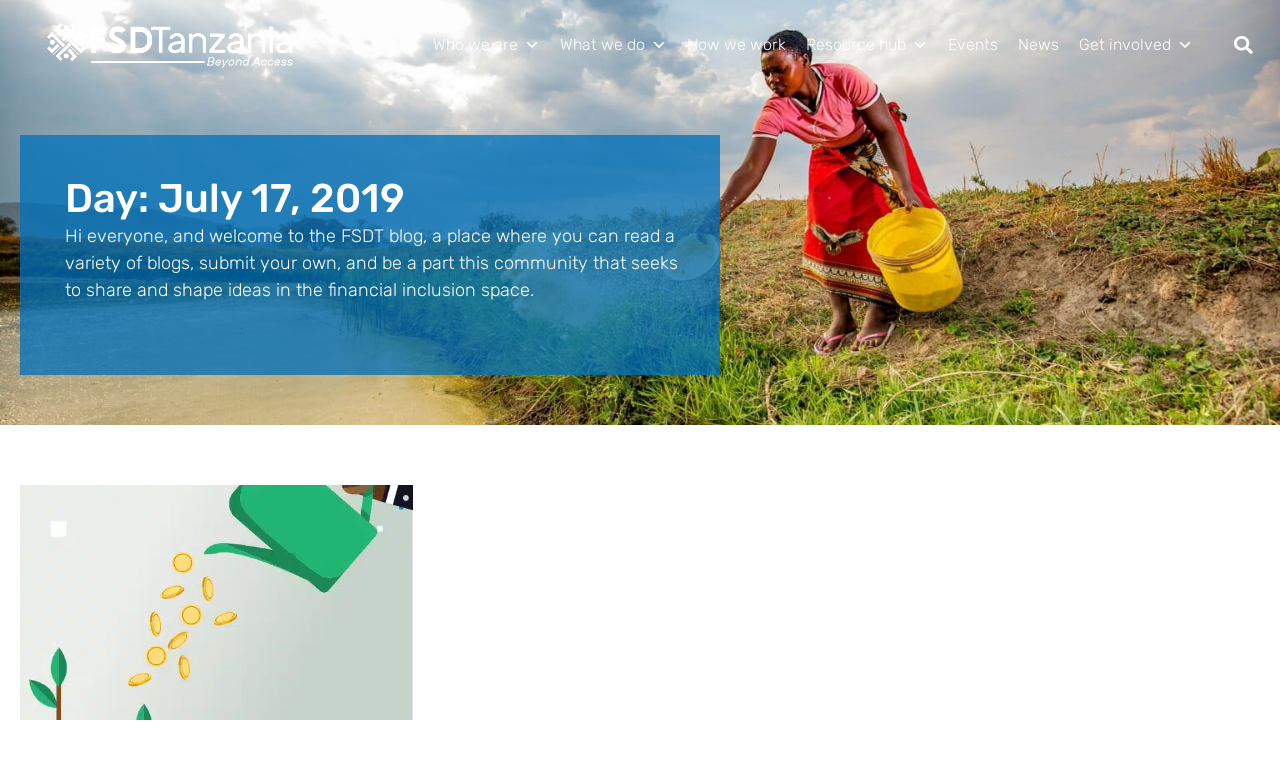

--- FILE ---
content_type: text/html; charset=UTF-8
request_url: https://www.fsdt.or.tz/2019/07/17/
body_size: 39378
content:
<!doctype html>
<html lang="en-ZA">
<head> <script>
var gform;gform||(document.addEventListener("gform_main_scripts_loaded",function(){gform.scriptsLoaded=!0}),document.addEventListener("gform/theme/scripts_loaded",function(){gform.themeScriptsLoaded=!0}),window.addEventListener("DOMContentLoaded",function(){gform.domLoaded=!0}),gform={domLoaded:!1,scriptsLoaded:!1,themeScriptsLoaded:!1,isFormEditor:()=>"function"==typeof InitializeEditor,callIfLoaded:function(o){return!(!gform.domLoaded||!gform.scriptsLoaded||!gform.themeScriptsLoaded&&!gform.isFormEditor()||(gform.isFormEditor()&&console.warn("The use of gform.initializeOnLoaded() is deprecated in the form editor context and will be removed in Gravity Forms 3.1."),o(),0))},initializeOnLoaded:function(o){gform.callIfLoaded(o)||(document.addEventListener("gform_main_scripts_loaded",()=>{gform.scriptsLoaded=!0,gform.callIfLoaded(o)}),document.addEventListener("gform/theme/scripts_loaded",()=>{gform.themeScriptsLoaded=!0,gform.callIfLoaded(o)}),window.addEventListener("DOMContentLoaded",()=>{gform.domLoaded=!0,gform.callIfLoaded(o)}))},hooks:{action:{},filter:{}},addAction:function(o,r,e,t){gform.addHook("action",o,r,e,t)},addFilter:function(o,r,e,t){gform.addHook("filter",o,r,e,t)},doAction:function(o){gform.doHook("action",o,arguments)},applyFilters:function(o){return gform.doHook("filter",o,arguments)},removeAction:function(o,r){gform.removeHook("action",o,r)},removeFilter:function(o,r,e){gform.removeHook("filter",o,r,e)},addHook:function(o,r,e,t,n){null==gform.hooks[o][r]&&(gform.hooks[o][r]=[]);var d=gform.hooks[o][r];null==n&&(n=r+"_"+d.length),gform.hooks[o][r].push({tag:n,callable:e,priority:t=null==t?10:t})},doHook:function(r,o,e){var t;if(e=Array.prototype.slice.call(e,1),null!=gform.hooks[r][o]&&((o=gform.hooks[r][o]).sort(function(o,r){return o.priority-r.priority}),o.forEach(function(o){"function"!=typeof(t=o.callable)&&(t=window[t]),"action"==r?t.apply(null,e):e[0]=t.apply(null,e)})),"filter"==r)return e[0]},removeHook:function(o,r,t,n){var e;null!=gform.hooks[o][r]&&(e=(e=gform.hooks[o][r]).filter(function(o,r,e){return!!(null!=n&&n!=o.tag||null!=t&&t!=o.priority)}),gform.hooks[o][r]=e)}});
</script>

	<meta charset="UTF-8">
	<meta name="viewport" content="width=device-width, initial-scale=1">
	<link rel="profile" href="https://gmpg.org/xfn/11">
	<meta name='robots' content='noindex, follow' />

	<!-- This site is optimized with the Yoast SEO plugin v26.8 - https://yoast.com/product/yoast-seo-wordpress/ -->
	<title>17 July 2019 - FSD Tanzania</title>
	<meta property="og:locale" content="en_US" />
	<meta property="og:type" content="website" />
	<meta property="og:title" content="17 July 2019 - FSD Tanzania" />
	<meta property="og:url" content="https://www.fsdt.or.tz/2019/07/17/" />
	<meta property="og:site_name" content="FSD Tanzania" />
	<meta name="twitter:card" content="summary_large_image" />
	<script type="application/ld+json" class="yoast-schema-graph">{"@context":"https://schema.org","@graph":[{"@type":"CollectionPage","@id":"https://www.fsdt.or.tz/2019/07/17/","url":"https://www.fsdt.or.tz/2019/07/17/","name":"17 July 2019 - FSD Tanzania","isPartOf":{"@id":"https://www.fsdt.or.tz/#website"},"primaryImageOfPage":{"@id":"https://www.fsdt.or.tz/2019/07/17/#primaryimage"},"image":{"@id":"https://www.fsdt.or.tz/2019/07/17/#primaryimage"},"thumbnailUrl":"https://www.fsdt.or.tz/wp-content/uploads/2019/10/blog-home-pouring.png.webp","breadcrumb":{"@id":"https://www.fsdt.or.tz/2019/07/17/#breadcrumb"},"inLanguage":"en-ZA"},{"@type":"ImageObject","inLanguage":"en-ZA","@id":"https://www.fsdt.or.tz/2019/07/17/#primaryimage","url":"https://www.fsdt.or.tz/wp-content/uploads/2019/10/blog-home-pouring.png.webp","contentUrl":"https://www.fsdt.or.tz/wp-content/uploads/2019/10/blog-home-pouring.png.webp","width":584,"height":573},{"@type":"BreadcrumbList","@id":"https://www.fsdt.or.tz/2019/07/17/#breadcrumb","itemListElement":[{"@type":"ListItem","position":1,"name":"Home","item":"https://www.fsdt.or.tz/"},{"@type":"ListItem","position":2,"name":"Archives for 17 July 2019"}]},{"@type":"WebSite","@id":"https://www.fsdt.or.tz/#website","url":"https://www.fsdt.or.tz/","name":"FSD Tanzania","description":"Beyond Access","publisher":{"@id":"https://www.fsdt.or.tz/#organization"},"potentialAction":[{"@type":"SearchAction","target":{"@type":"EntryPoint","urlTemplate":"https://www.fsdt.or.tz/?s={search_term_string}"},"query-input":{"@type":"PropertyValueSpecification","valueRequired":true,"valueName":"search_term_string"}}],"inLanguage":"en-ZA"},{"@type":"Organization","@id":"https://www.fsdt.or.tz/#organization","name":"FSD Tanzania","url":"https://www.fsdt.or.tz/","logo":{"@type":"ImageObject","inLanguage":"en-ZA","@id":"https://www.fsdt.or.tz/#/schema/logo/image/","url":"https://www.fsdt.or.tz/wp-content/uploads/2022/12/FSDT-Logo.png","contentUrl":"https://www.fsdt.or.tz/wp-content/uploads/2022/12/FSDT-Logo.png","width":958,"height":175,"caption":"FSD Tanzania"},"image":{"@id":"https://www.fsdt.or.tz/#/schema/logo/image/"}}]}</script>
	<!-- / Yoast SEO plugin. -->


<link rel="alternate" type="application/rss+xml" title="FSD Tanzania &raquo; Feed" href="https://www.fsdt.or.tz/feed/" />
<link rel="alternate" type="application/rss+xml" title="FSD Tanzania &raquo; Comments Feed" href="https://www.fsdt.or.tz/comments/feed/" />
<link rel="alternate" type="text/calendar" title="FSD Tanzania &raquo; iCal Feed" href="https://www.fsdt.or.tz/events/?ical=1" />
<style id='wp-img-auto-sizes-contain-inline-css'>
img:is([sizes=auto i],[sizes^="auto," i]){contain-intrinsic-size:3000px 1500px}
/*# sourceURL=wp-img-auto-sizes-contain-inline-css */
</style>
<style id='wp-emoji-styles-inline-css'>

	img.wp-smiley, img.emoji {
		display: inline !important;
		border: none !important;
		box-shadow: none !important;
		height: 1em !important;
		width: 1em !important;
		margin: 0 0.07em !important;
		vertical-align: -0.1em !important;
		background: none !important;
		padding: 0 !important;
	}
/*# sourceURL=wp-emoji-styles-inline-css */
</style>
<link rel='stylesheet' id='wp-block-library-css' href='https://www.fsdt.or.tz/wp-includes/css/dist/block-library/style.min.css?ver=6.9' media='all' />
<style id='co-authors-plus-coauthors-style-inline-css'>
.wp-block-co-authors-plus-coauthors.is-layout-flow [class*=wp-block-co-authors-plus]{display:inline}

/*# sourceURL=https://www.fsdt.or.tz/wp-content/plugins/co-authors-plus/build/blocks/block-coauthors/style-index.css */
</style>
<style id='co-authors-plus-avatar-style-inline-css'>
.wp-block-co-authors-plus-avatar :where(img){height:auto;max-width:100%;vertical-align:bottom}.wp-block-co-authors-plus-coauthors.is-layout-flow .wp-block-co-authors-plus-avatar :where(img){vertical-align:middle}.wp-block-co-authors-plus-avatar:is(.alignleft,.alignright){display:table}.wp-block-co-authors-plus-avatar.aligncenter{display:table;margin-inline:auto}

/*# sourceURL=https://www.fsdt.or.tz/wp-content/plugins/co-authors-plus/build/blocks/block-coauthor-avatar/style-index.css */
</style>
<style id='co-authors-plus-image-style-inline-css'>
.wp-block-co-authors-plus-image{margin-bottom:0}.wp-block-co-authors-plus-image :where(img){height:auto;max-width:100%;vertical-align:bottom}.wp-block-co-authors-plus-coauthors.is-layout-flow .wp-block-co-authors-plus-image :where(img){vertical-align:middle}.wp-block-co-authors-plus-image:is(.alignfull,.alignwide) :where(img){width:100%}.wp-block-co-authors-plus-image:is(.alignleft,.alignright){display:table}.wp-block-co-authors-plus-image.aligncenter{display:table;margin-inline:auto}

/*# sourceURL=https://www.fsdt.or.tz/wp-content/plugins/co-authors-plus/build/blocks/block-coauthor-image/style-index.css */
</style>
<style id='filebird-block-filebird-gallery-style-inline-css'>
ul.filebird-block-filebird-gallery{margin:auto!important;padding:0!important;width:100%}ul.filebird-block-filebird-gallery.layout-grid{display:grid;grid-gap:20px;align-items:stretch;grid-template-columns:repeat(var(--columns),1fr);justify-items:stretch}ul.filebird-block-filebird-gallery.layout-grid li img{border:1px solid #ccc;box-shadow:2px 2px 6px 0 rgba(0,0,0,.3);height:100%;max-width:100%;-o-object-fit:cover;object-fit:cover;width:100%}ul.filebird-block-filebird-gallery.layout-masonry{-moz-column-count:var(--columns);-moz-column-gap:var(--space);column-gap:var(--space);-moz-column-width:var(--min-width);columns:var(--min-width) var(--columns);display:block;overflow:auto}ul.filebird-block-filebird-gallery.layout-masonry li{margin-bottom:var(--space)}ul.filebird-block-filebird-gallery li{list-style:none}ul.filebird-block-filebird-gallery li figure{height:100%;margin:0;padding:0;position:relative;width:100%}ul.filebird-block-filebird-gallery li figure figcaption{background:linear-gradient(0deg,rgba(0,0,0,.7),rgba(0,0,0,.3) 70%,transparent);bottom:0;box-sizing:border-box;color:#fff;font-size:.8em;margin:0;max-height:100%;overflow:auto;padding:3em .77em .7em;position:absolute;text-align:center;width:100%;z-index:2}ul.filebird-block-filebird-gallery li figure figcaption a{color:inherit}

/*# sourceURL=https://www.fsdt.or.tz/wp-content/plugins/filebird/blocks/filebird-gallery/build/style-index.css */
</style>
<style id='global-styles-inline-css'>
:root{--wp--preset--aspect-ratio--square: 1;--wp--preset--aspect-ratio--4-3: 4/3;--wp--preset--aspect-ratio--3-4: 3/4;--wp--preset--aspect-ratio--3-2: 3/2;--wp--preset--aspect-ratio--2-3: 2/3;--wp--preset--aspect-ratio--16-9: 16/9;--wp--preset--aspect-ratio--9-16: 9/16;--wp--preset--color--black: #000000;--wp--preset--color--cyan-bluish-gray: #abb8c3;--wp--preset--color--white: #ffffff;--wp--preset--color--pale-pink: #f78da7;--wp--preset--color--vivid-red: #cf2e2e;--wp--preset--color--luminous-vivid-orange: #ff6900;--wp--preset--color--luminous-vivid-amber: #fcb900;--wp--preset--color--light-green-cyan: #7bdcb5;--wp--preset--color--vivid-green-cyan: #00d084;--wp--preset--color--pale-cyan-blue: #8ed1fc;--wp--preset--color--vivid-cyan-blue: #0693e3;--wp--preset--color--vivid-purple: #9b51e0;--wp--preset--gradient--vivid-cyan-blue-to-vivid-purple: linear-gradient(135deg,rgb(6,147,227) 0%,rgb(155,81,224) 100%);--wp--preset--gradient--light-green-cyan-to-vivid-green-cyan: linear-gradient(135deg,rgb(122,220,180) 0%,rgb(0,208,130) 100%);--wp--preset--gradient--luminous-vivid-amber-to-luminous-vivid-orange: linear-gradient(135deg,rgb(252,185,0) 0%,rgb(255,105,0) 100%);--wp--preset--gradient--luminous-vivid-orange-to-vivid-red: linear-gradient(135deg,rgb(255,105,0) 0%,rgb(207,46,46) 100%);--wp--preset--gradient--very-light-gray-to-cyan-bluish-gray: linear-gradient(135deg,rgb(238,238,238) 0%,rgb(169,184,195) 100%);--wp--preset--gradient--cool-to-warm-spectrum: linear-gradient(135deg,rgb(74,234,220) 0%,rgb(151,120,209) 20%,rgb(207,42,186) 40%,rgb(238,44,130) 60%,rgb(251,105,98) 80%,rgb(254,248,76) 100%);--wp--preset--gradient--blush-light-purple: linear-gradient(135deg,rgb(255,206,236) 0%,rgb(152,150,240) 100%);--wp--preset--gradient--blush-bordeaux: linear-gradient(135deg,rgb(254,205,165) 0%,rgb(254,45,45) 50%,rgb(107,0,62) 100%);--wp--preset--gradient--luminous-dusk: linear-gradient(135deg,rgb(255,203,112) 0%,rgb(199,81,192) 50%,rgb(65,88,208) 100%);--wp--preset--gradient--pale-ocean: linear-gradient(135deg,rgb(255,245,203) 0%,rgb(182,227,212) 50%,rgb(51,167,181) 100%);--wp--preset--gradient--electric-grass: linear-gradient(135deg,rgb(202,248,128) 0%,rgb(113,206,126) 100%);--wp--preset--gradient--midnight: linear-gradient(135deg,rgb(2,3,129) 0%,rgb(40,116,252) 100%);--wp--preset--font-size--small: 13px;--wp--preset--font-size--medium: 20px;--wp--preset--font-size--large: 36px;--wp--preset--font-size--x-large: 42px;--wp--preset--spacing--20: 0.44rem;--wp--preset--spacing--30: 0.67rem;--wp--preset--spacing--40: 1rem;--wp--preset--spacing--50: 1.5rem;--wp--preset--spacing--60: 2.25rem;--wp--preset--spacing--70: 3.38rem;--wp--preset--spacing--80: 5.06rem;--wp--preset--shadow--natural: 6px 6px 9px rgba(0, 0, 0, 0.2);--wp--preset--shadow--deep: 12px 12px 50px rgba(0, 0, 0, 0.4);--wp--preset--shadow--sharp: 6px 6px 0px rgba(0, 0, 0, 0.2);--wp--preset--shadow--outlined: 6px 6px 0px -3px rgb(255, 255, 255), 6px 6px rgb(0, 0, 0);--wp--preset--shadow--crisp: 6px 6px 0px rgb(0, 0, 0);}:root { --wp--style--global--content-size: 800px;--wp--style--global--wide-size: 1200px; }:where(body) { margin: 0; }.wp-site-blocks > .alignleft { float: left; margin-right: 2em; }.wp-site-blocks > .alignright { float: right; margin-left: 2em; }.wp-site-blocks > .aligncenter { justify-content: center; margin-left: auto; margin-right: auto; }:where(.wp-site-blocks) > * { margin-block-start: 24px; margin-block-end: 0; }:where(.wp-site-blocks) > :first-child { margin-block-start: 0; }:where(.wp-site-blocks) > :last-child { margin-block-end: 0; }:root { --wp--style--block-gap: 24px; }:root :where(.is-layout-flow) > :first-child{margin-block-start: 0;}:root :where(.is-layout-flow) > :last-child{margin-block-end: 0;}:root :where(.is-layout-flow) > *{margin-block-start: 24px;margin-block-end: 0;}:root :where(.is-layout-constrained) > :first-child{margin-block-start: 0;}:root :where(.is-layout-constrained) > :last-child{margin-block-end: 0;}:root :where(.is-layout-constrained) > *{margin-block-start: 24px;margin-block-end: 0;}:root :where(.is-layout-flex){gap: 24px;}:root :where(.is-layout-grid){gap: 24px;}.is-layout-flow > .alignleft{float: left;margin-inline-start: 0;margin-inline-end: 2em;}.is-layout-flow > .alignright{float: right;margin-inline-start: 2em;margin-inline-end: 0;}.is-layout-flow > .aligncenter{margin-left: auto !important;margin-right: auto !important;}.is-layout-constrained > .alignleft{float: left;margin-inline-start: 0;margin-inline-end: 2em;}.is-layout-constrained > .alignright{float: right;margin-inline-start: 2em;margin-inline-end: 0;}.is-layout-constrained > .aligncenter{margin-left: auto !important;margin-right: auto !important;}.is-layout-constrained > :where(:not(.alignleft):not(.alignright):not(.alignfull)){max-width: var(--wp--style--global--content-size);margin-left: auto !important;margin-right: auto !important;}.is-layout-constrained > .alignwide{max-width: var(--wp--style--global--wide-size);}body .is-layout-flex{display: flex;}.is-layout-flex{flex-wrap: wrap;align-items: center;}.is-layout-flex > :is(*, div){margin: 0;}body .is-layout-grid{display: grid;}.is-layout-grid > :is(*, div){margin: 0;}body{padding-top: 0px;padding-right: 0px;padding-bottom: 0px;padding-left: 0px;}a:where(:not(.wp-element-button)){text-decoration: underline;}:root :where(.wp-element-button, .wp-block-button__link){background-color: #32373c;border-width: 0;color: #fff;font-family: inherit;font-size: inherit;font-style: inherit;font-weight: inherit;letter-spacing: inherit;line-height: inherit;padding-top: calc(0.667em + 2px);padding-right: calc(1.333em + 2px);padding-bottom: calc(0.667em + 2px);padding-left: calc(1.333em + 2px);text-decoration: none;text-transform: inherit;}.has-black-color{color: var(--wp--preset--color--black) !important;}.has-cyan-bluish-gray-color{color: var(--wp--preset--color--cyan-bluish-gray) !important;}.has-white-color{color: var(--wp--preset--color--white) !important;}.has-pale-pink-color{color: var(--wp--preset--color--pale-pink) !important;}.has-vivid-red-color{color: var(--wp--preset--color--vivid-red) !important;}.has-luminous-vivid-orange-color{color: var(--wp--preset--color--luminous-vivid-orange) !important;}.has-luminous-vivid-amber-color{color: var(--wp--preset--color--luminous-vivid-amber) !important;}.has-light-green-cyan-color{color: var(--wp--preset--color--light-green-cyan) !important;}.has-vivid-green-cyan-color{color: var(--wp--preset--color--vivid-green-cyan) !important;}.has-pale-cyan-blue-color{color: var(--wp--preset--color--pale-cyan-blue) !important;}.has-vivid-cyan-blue-color{color: var(--wp--preset--color--vivid-cyan-blue) !important;}.has-vivid-purple-color{color: var(--wp--preset--color--vivid-purple) !important;}.has-black-background-color{background-color: var(--wp--preset--color--black) !important;}.has-cyan-bluish-gray-background-color{background-color: var(--wp--preset--color--cyan-bluish-gray) !important;}.has-white-background-color{background-color: var(--wp--preset--color--white) !important;}.has-pale-pink-background-color{background-color: var(--wp--preset--color--pale-pink) !important;}.has-vivid-red-background-color{background-color: var(--wp--preset--color--vivid-red) !important;}.has-luminous-vivid-orange-background-color{background-color: var(--wp--preset--color--luminous-vivid-orange) !important;}.has-luminous-vivid-amber-background-color{background-color: var(--wp--preset--color--luminous-vivid-amber) !important;}.has-light-green-cyan-background-color{background-color: var(--wp--preset--color--light-green-cyan) !important;}.has-vivid-green-cyan-background-color{background-color: var(--wp--preset--color--vivid-green-cyan) !important;}.has-pale-cyan-blue-background-color{background-color: var(--wp--preset--color--pale-cyan-blue) !important;}.has-vivid-cyan-blue-background-color{background-color: var(--wp--preset--color--vivid-cyan-blue) !important;}.has-vivid-purple-background-color{background-color: var(--wp--preset--color--vivid-purple) !important;}.has-black-border-color{border-color: var(--wp--preset--color--black) !important;}.has-cyan-bluish-gray-border-color{border-color: var(--wp--preset--color--cyan-bluish-gray) !important;}.has-white-border-color{border-color: var(--wp--preset--color--white) !important;}.has-pale-pink-border-color{border-color: var(--wp--preset--color--pale-pink) !important;}.has-vivid-red-border-color{border-color: var(--wp--preset--color--vivid-red) !important;}.has-luminous-vivid-orange-border-color{border-color: var(--wp--preset--color--luminous-vivid-orange) !important;}.has-luminous-vivid-amber-border-color{border-color: var(--wp--preset--color--luminous-vivid-amber) !important;}.has-light-green-cyan-border-color{border-color: var(--wp--preset--color--light-green-cyan) !important;}.has-vivid-green-cyan-border-color{border-color: var(--wp--preset--color--vivid-green-cyan) !important;}.has-pale-cyan-blue-border-color{border-color: var(--wp--preset--color--pale-cyan-blue) !important;}.has-vivid-cyan-blue-border-color{border-color: var(--wp--preset--color--vivid-cyan-blue) !important;}.has-vivid-purple-border-color{border-color: var(--wp--preset--color--vivid-purple) !important;}.has-vivid-cyan-blue-to-vivid-purple-gradient-background{background: var(--wp--preset--gradient--vivid-cyan-blue-to-vivid-purple) !important;}.has-light-green-cyan-to-vivid-green-cyan-gradient-background{background: var(--wp--preset--gradient--light-green-cyan-to-vivid-green-cyan) !important;}.has-luminous-vivid-amber-to-luminous-vivid-orange-gradient-background{background: var(--wp--preset--gradient--luminous-vivid-amber-to-luminous-vivid-orange) !important;}.has-luminous-vivid-orange-to-vivid-red-gradient-background{background: var(--wp--preset--gradient--luminous-vivid-orange-to-vivid-red) !important;}.has-very-light-gray-to-cyan-bluish-gray-gradient-background{background: var(--wp--preset--gradient--very-light-gray-to-cyan-bluish-gray) !important;}.has-cool-to-warm-spectrum-gradient-background{background: var(--wp--preset--gradient--cool-to-warm-spectrum) !important;}.has-blush-light-purple-gradient-background{background: var(--wp--preset--gradient--blush-light-purple) !important;}.has-blush-bordeaux-gradient-background{background: var(--wp--preset--gradient--blush-bordeaux) !important;}.has-luminous-dusk-gradient-background{background: var(--wp--preset--gradient--luminous-dusk) !important;}.has-pale-ocean-gradient-background{background: var(--wp--preset--gradient--pale-ocean) !important;}.has-electric-grass-gradient-background{background: var(--wp--preset--gradient--electric-grass) !important;}.has-midnight-gradient-background{background: var(--wp--preset--gradient--midnight) !important;}.has-small-font-size{font-size: var(--wp--preset--font-size--small) !important;}.has-medium-font-size{font-size: var(--wp--preset--font-size--medium) !important;}.has-large-font-size{font-size: var(--wp--preset--font-size--large) !important;}.has-x-large-font-size{font-size: var(--wp--preset--font-size--x-large) !important;}
:root :where(.wp-block-pullquote){font-size: 1.5em;line-height: 1.6;}
/*# sourceURL=global-styles-inline-css */
</style>
<link rel='stylesheet' id='dashicons-css' href='https://www.fsdt.or.tz/wp-includes/css/dashicons.min.css?ver=6.9' media='all' />
<link rel='stylesheet' id='rmp-menu-styles-css' href='https://www.fsdt.or.tz/wp-content/uploads/rmp-menu/css/rmp-menu.css?ver=15.20.41' media='all' />
<link rel='stylesheet' id='tribe-events-v2-single-skeleton-css' href='https://www.fsdt.or.tz/wp-content/plugins/the-events-calendar/build/css/tribe-events-single-skeleton.css?ver=6.15.14' media='all' />
<link rel='stylesheet' id='tribe-events-v2-single-skeleton-full-css' href='https://www.fsdt.or.tz/wp-content/plugins/the-events-calendar/build/css/tribe-events-single-full.css?ver=6.15.14' media='all' />
<link rel='stylesheet' id='tec-events-elementor-widgets-base-styles-css' href='https://www.fsdt.or.tz/wp-content/plugins/the-events-calendar/build/css/integrations/plugins/elementor/widgets/widget-base.css?ver=6.15.14' media='all' />
<link rel='stylesheet' id='megamenu-css' href='https://www.fsdt.or.tz/wp-content/uploads/maxmegamenu/style.css?ver=b2fad6' media='all' />
<link rel='stylesheet' id='hello-elementor-css' href='https://www.fsdt.or.tz/wp-content/themes/hello-elementor/assets/css/reset.css?ver=3.4.5' media='all' />
<link rel='stylesheet' id='hello-elementor-theme-style-css' href='https://www.fsdt.or.tz/wp-content/themes/hello-elementor/assets/css/theme.css?ver=3.4.5' media='all' />
<link rel='stylesheet' id='hello-elementor-header-footer-css' href='https://www.fsdt.or.tz/wp-content/themes/hello-elementor/assets/css/header-footer.css?ver=3.4.5' media='all' />
<link rel='stylesheet' id='dflip-style-css' href='https://www.fsdt.or.tz/wp-content/plugins/3d-flipbook-dflip-lite/assets/css/dflip.min.css?ver=2.4.20' media='all' />
<link rel='stylesheet' id='elementor-frontend-css' href='https://www.fsdt.or.tz/wp-content/uploads/elementor/css/custom-frontend.min.css?ver=1769005215' media='all' />
<style id='elementor-frontend-inline-css'>
.elementor-kit-5{--e-global-color-primary:#0071BB;--e-global-color-secondary:#302463;--e-global-color-text:#14123F;--e-global-color-accent:#0DB799;--e-global-color-0f504fe:#90278C;--e-global-color-d73f89b:#00A550;--e-global-color-d447ba1:#A4CE4C;--e-global-color-3774bc6:#22A9DE;--e-global-color-55f0c76:#FDBC26;--e-global-color-03ff38c:#F7971C;--e-global-color-8e5ddbb:#F05A2A;--e-global-typography-primary-font-family:"Rubik";--e-global-typography-primary-font-size:18px;--e-global-typography-primary-font-weight:300;--e-global-typography-primary-line-height:1.5em;--e-global-typography-secondary-font-family:"Rubik";--e-global-typography-secondary-font-weight:300;--e-global-typography-text-font-family:"Rubik";--e-global-typography-text-font-size:18px;--e-global-typography-text-font-weight:300;--e-global-typography-text-line-height:1.5em;--e-global-typography-accent-font-family:"Rubik";--e-global-typography-accent-font-weight:300;color:#14123F;font-family:"Rubik", Sans-serif;font-size:18px;font-weight:300;}.elementor-kit-5 button,.elementor-kit-5 input[type="button"],.elementor-kit-5 input[type="submit"],.elementor-kit-5 .elementor-button{background-color:var( --e-global-color-accent );color:#FFFFFF;border-style:none;border-radius:5px 5px 5px 5px;}.elementor-kit-5 button:hover,.elementor-kit-5 button:focus,.elementor-kit-5 input[type="button"]:hover,.elementor-kit-5 input[type="button"]:focus,.elementor-kit-5 input[type="submit"]:hover,.elementor-kit-5 input[type="submit"]:focus,.elementor-kit-5 .elementor-button:hover,.elementor-kit-5 .elementor-button:focus{background-color:#0B8B75;border-style:none;}.elementor-kit-5 e-page-transition{background-color:#FFBC7D;}.elementor-kit-5 a{font-family:"Rubik", Sans-serif;}.elementor-kit-5 h1{font-family:"Rubik", Sans-serif;}.elementor-kit-5 h2{font-family:"Rubik", Sans-serif;}.elementor-kit-5 h3{font-family:"Rubik", Sans-serif;}.elementor-kit-5 h4{font-family:"Rubik", Sans-serif;}.elementor-kit-5 h5{font-family:"Rubik", Sans-serif;}.elementor-kit-5 h6{font-family:"Rubik", Sans-serif;}.elementor-section.elementor-section-boxed > .elementor-container{max-width:1300px;}.e-con{--container-max-width:1300px;}.elementor-widget:not(:last-child){--kit-widget-spacing:20px;}.elementor-element{--widgets-spacing:20px 20px;--widgets-spacing-row:20px;--widgets-spacing-column:20px;}.site-header .site-branding{flex-direction:column;align-items:stretch;}.site-header{padding-inline-end:0px;padding-inline-start:0px;}.site-footer .site-branding{flex-direction:column;align-items:stretch;}@media(max-width:1024px){.elementor-section.elementor-section-boxed > .elementor-container{max-width:1024px;}.e-con{--container-max-width:1024px;}}@media(max-width:767px){.elementor-section.elementor-section-boxed > .elementor-container{max-width:767px;}.e-con{--container-max-width:767px;}}
.elementor-234 .elementor-element.elementor-element-fd884dc{--display:flex;--min-height:85px;--flex-direction:row;--container-widget-width:calc( ( 1 - var( --container-widget-flex-grow ) ) * 100% );--container-widget-height:100%;--container-widget-flex-grow:1;--container-widget-align-self:stretch;--flex-wrap-mobile:wrap;--justify-content:space-between;--align-items:center;--padding-top:5px;--padding-bottom:0px;--padding-left:20px;--padding-right:20px;--z-index:999;}.elementor-234 .elementor-element.elementor-element-1660d3d{--display:flex;--min-height:45px;--flex-direction:row;--container-widget-width:calc( ( 1 - var( --container-widget-flex-grow ) ) * 100% );--container-widget-height:100%;--container-widget-flex-grow:1;--container-widget-align-self:stretch;--flex-wrap-mobile:wrap;--align-items:flex-start;--gap:0px 0px;--row-gap:0px;--column-gap:0px;--padding-top:0px;--padding-bottom:0px;--padding-left:0px;--padding-right:0px;--z-index:9999;}.elementor-234 .elementor-element.elementor-element-1660d3d.e-con{--flex-grow:0;--flex-shrink:0;}.elementor-widget-theme-site-logo .widget-image-caption{color:var( --e-global-color-text );font-family:var( --e-global-typography-text-font-family ), Sans-serif;font-size:var( --e-global-typography-text-font-size );font-weight:var( --e-global-typography-text-font-weight );line-height:var( --e-global-typography-text-line-height );}body:not(.rtl) .elementor-234 .elementor-element.elementor-element-010757d{left:0px;}body.rtl .elementor-234 .elementor-element.elementor-element-010757d{right:0px;}.elementor-234 .elementor-element.elementor-element-010757d{top:0px;}.elementor-234 .elementor-element.elementor-element-010757d img{height:45px;object-fit:contain;object-position:center center;opacity:0;}.elementor-widget-image .widget-image-caption{color:var( --e-global-color-text );font-family:var( --e-global-typography-text-font-family ), Sans-serif;font-size:var( --e-global-typography-text-font-size );font-weight:var( --e-global-typography-text-font-weight );line-height:var( --e-global-typography-text-line-height );}.elementor-234 .elementor-element.elementor-element-0c53b92{margin:0px 0px calc(var(--kit-widget-spacing, 0px) + 0px) 0px;padding:0px 0px 0px 0px;top:0px;}body:not(.rtl) .elementor-234 .elementor-element.elementor-element-0c53b92{left:0px;}body.rtl .elementor-234 .elementor-element.elementor-element-0c53b92{right:0px;}.elementor-234 .elementor-element.elementor-element-0c53b92 img{height:45px;object-fit:contain;object-position:center center;}.elementor-234 .elementor-element.elementor-element-5599cc6{--display:flex;--min-height:45px;--flex-direction:row;--container-widget-width:calc( ( 1 - var( --container-widget-flex-grow ) ) * 100% );--container-widget-height:100%;--container-widget-flex-grow:1;--container-widget-align-self:stretch;--flex-wrap-mobile:wrap;--align-items:flex-start;--gap:0px 0px;--row-gap:0px;--column-gap:0px;--padding-top:0px;--padding-bottom:0px;--padding-left:0px;--padding-right:0px;--z-index:9999;}.elementor-234 .elementor-element.elementor-element-5599cc6.e-con{--flex-grow:0;--flex-shrink:0;}body:not(.rtl) .elementor-234 .elementor-element.elementor-element-e6e7f6d{left:0px;}body.rtl .elementor-234 .elementor-element.elementor-element-e6e7f6d{right:0px;}.elementor-234 .elementor-element.elementor-element-e6e7f6d{top:0px;}.elementor-234 .elementor-element.elementor-element-e6e7f6d img{height:45px;object-fit:contain;object-position:center center;opacity:0;}.elementor-widget-search-form input[type="search"].elementor-search-form__input{font-family:var( --e-global-typography-text-font-family ), Sans-serif;font-size:var( --e-global-typography-text-font-size );font-weight:var( --e-global-typography-text-font-weight );line-height:var( --e-global-typography-text-line-height );}.elementor-widget-search-form .elementor-search-form__input,
					.elementor-widget-search-form .elementor-search-form__icon,
					.elementor-widget-search-form .elementor-lightbox .dialog-lightbox-close-button,
					.elementor-widget-search-form .elementor-lightbox .dialog-lightbox-close-button:hover,
					.elementor-widget-search-form.elementor-search-form--skin-full_screen input[type="search"].elementor-search-form__input{color:var( --e-global-color-text );fill:var( --e-global-color-text );}.elementor-widget-search-form .elementor-search-form__submit{font-family:var( --e-global-typography-text-font-family ), Sans-serif;font-size:var( --e-global-typography-text-font-size );font-weight:var( --e-global-typography-text-font-weight );line-height:var( --e-global-typography-text-line-height );background-color:var( --e-global-color-secondary );}.elementor-234 .elementor-element.elementor-element-f581310{z-index:9999;}.elementor-234 .elementor-element.elementor-element-f581310 .elementor-search-form{text-align:center;}.elementor-234 .elementor-element.elementor-element-f581310 .elementor-search-form__toggle{--e-search-form-toggle-size:33px;--e-search-form-toggle-color:#FFFFFF;--e-search-form-toggle-background-color:#30246300;--e-search-form-toggle-icon-size:calc(55em / 100);}.elementor-234 .elementor-element.elementor-element-f581310:not(.elementor-search-form--skin-full_screen) .elementor-search-form__container{border-radius:3px;}.elementor-234 .elementor-element.elementor-element-f581310.elementor-search-form--skin-full_screen input[type="search"].elementor-search-form__input{border-radius:3px;}.elementor-theme-builder-content-area{height:400px;}.elementor-location-header:before, .elementor-location-footer:before{content:"";display:table;clear:both;}@media(min-width:768px){.elementor-234 .elementor-element.elementor-element-fd884dc{--content-width:1340px;}.elementor-234 .elementor-element.elementor-element-1660d3d{--width:300px;}.elementor-234 .elementor-element.elementor-element-5599cc6{--width:54px;}}@media(max-width:1200px){.elementor-widget-theme-site-logo .widget-image-caption{font-size:var( --e-global-typography-text-font-size );line-height:var( --e-global-typography-text-line-height );}.elementor-widget-image .widget-image-caption{font-size:var( --e-global-typography-text-font-size );line-height:var( --e-global-typography-text-line-height );}.elementor-widget-search-form input[type="search"].elementor-search-form__input{font-size:var( --e-global-typography-text-font-size );line-height:var( --e-global-typography-text-line-height );}.elementor-widget-search-form .elementor-search-form__submit{font-size:var( --e-global-typography-text-font-size );line-height:var( --e-global-typography-text-line-height );}}@media(max-width:1024px){.elementor-widget-theme-site-logo .widget-image-caption{font-size:var( --e-global-typography-text-font-size );line-height:var( --e-global-typography-text-line-height );}.elementor-widget-image .widget-image-caption{font-size:var( --e-global-typography-text-font-size );line-height:var( --e-global-typography-text-line-height );}.elementor-widget-search-form input[type="search"].elementor-search-form__input{font-size:var( --e-global-typography-text-font-size );line-height:var( --e-global-typography-text-line-height );}.elementor-widget-search-form .elementor-search-form__submit{font-size:var( --e-global-typography-text-font-size );line-height:var( --e-global-typography-text-line-height );}}@media(max-width:767px){.elementor-234 .elementor-element.elementor-element-1660d3d{--min-height:75px;--flex-direction:row;--container-widget-width:calc( ( 1 - var( --container-widget-flex-grow ) ) * 100% );--container-widget-height:100%;--container-widget-flex-grow:1;--container-widget-align-self:stretch;--flex-wrap-mobile:wrap;--justify-content:center;--align-items:center;}.elementor-widget-theme-site-logo .widget-image-caption{font-size:var( --e-global-typography-text-font-size );line-height:var( --e-global-typography-text-line-height );}.elementor-234 .elementor-element.elementor-element-010757d{margin:15px 0px calc(var(--kit-widget-spacing, 0px) + 0px) 0px;}.elementor-234 .elementor-element.elementor-element-010757d.elementor-element{--align-self:center;}.elementor-234 .elementor-element.elementor-element-010757d img{width:180px;}.elementor-widget-image .widget-image-caption{font-size:var( --e-global-typography-text-font-size );line-height:var( --e-global-typography-text-line-height );}.elementor-234 .elementor-element.elementor-element-0c53b92{margin:15px 0px calc(var(--kit-widget-spacing, 0px) + 0px) 0px;top:-1px;}body:not(.rtl) .elementor-234 .elementor-element.elementor-element-0c53b92{left:0px;}body.rtl .elementor-234 .elementor-element.elementor-element-0c53b92{right:0px;}.elementor-234 .elementor-element.elementor-element-0c53b92 img{width:180px;}.elementor-234 .elementor-element.elementor-element-e6e7f6d img{width:180px;}.elementor-widget-search-form input[type="search"].elementor-search-form__input{font-size:var( --e-global-typography-text-font-size );line-height:var( --e-global-typography-text-line-height );}.elementor-widget-search-form .elementor-search-form__submit{font-size:var( --e-global-typography-text-font-size );line-height:var( --e-global-typography-text-line-height );}}/* Start custom CSS for container, class: .elementor-element-1660d3d */.logocontainer {
    flex:0 0 250px;
}/* End custom CSS */
/* Start custom CSS for container, class: .elementor-element-5599cc6 */.logocontainer {
    flex:0 0 250px;
}/* End custom CSS */
/* Start custom CSS for container, class: .elementor-element-fd884dc */#header.elementor-sticky--effects {
    background:#0f1b3c;
}
#header.elementor-sticky--effects1 {
    background:#0f1b3c;
}
.headerTop {
    height:85px
}/* End custom CSS */
.elementor-237 .elementor-element.elementor-element-0db778a{--display:flex;--flex-direction:row;--container-widget-width:initial;--container-widget-height:100%;--container-widget-flex-grow:1;--container-widget-align-self:stretch;--flex-wrap-mobile:wrap;--justify-content:center;--padding-top:40px;--padding-bottom:40px;--padding-left:0px;--padding-right:0px;}.elementor-237 .elementor-element.elementor-element-0db778a:not(.elementor-motion-effects-element-type-background), .elementor-237 .elementor-element.elementor-element-0db778a > .elementor-motion-effects-container > .elementor-motion-effects-layer{background-color:transparent;background-image:linear-gradient(180deg, #004590 0%, #067D8F 69%);}.elementor-237 .elementor-element.elementor-element-d6593b2{--display:flex;--flex-direction:column;--container-widget-width:calc( ( 1 - var( --container-widget-flex-grow ) ) * 100% );--container-widget-height:initial;--container-widget-flex-grow:0;--container-widget-align-self:initial;--flex-wrap-mobile:wrap;--justify-content:space-between;--align-items:center;--margin-top:20px;--margin-bottom:0px;--margin-left:0px;--margin-right:0px;--padding-top:0px;--padding-bottom:0px;--padding-left:0px;--padding-right:0px;}.elementor-widget-text-editor{font-family:var( --e-global-typography-text-font-family ), Sans-serif;font-size:var( --e-global-typography-text-font-size );font-weight:var( --e-global-typography-text-font-weight );line-height:var( --e-global-typography-text-line-height );color:var( --e-global-color-text );}.elementor-widget-text-editor.elementor-drop-cap-view-stacked .elementor-drop-cap{background-color:var( --e-global-color-primary );}.elementor-widget-text-editor.elementor-drop-cap-view-framed .elementor-drop-cap, .elementor-widget-text-editor.elementor-drop-cap-view-default .elementor-drop-cap{color:var( --e-global-color-primary );border-color:var( --e-global-color-primary );}.elementor-237 .elementor-element.elementor-element-80d7bd5{text-align:start;font-family:"Rubik", Sans-serif;font-size:14px;font-weight:300;line-height:1.5em;color:#FFFFFF;}.elementor-237 .elementor-element.elementor-element-c943334{--display:flex;--min-height:0px;--flex-direction:column;--container-widget-width:calc( ( 1 - var( --container-widget-flex-grow ) ) * 100% );--container-widget-height:initial;--container-widget-flex-grow:0;--container-widget-align-self:initial;--flex-wrap-mobile:wrap;--align-items:flex-start;--margin-top:0px;--margin-bottom:0px;--margin-left:0px;--margin-right:0px;--padding-top:70px;--padding-bottom:25px;--padding-left:0px;--padding-right:0px;}.elementor-237 .elementor-element.elementor-element-c943334:not(.elementor-motion-effects-element-type-background), .elementor-237 .elementor-element.elementor-element-c943334 > .elementor-motion-effects-container > .elementor-motion-effects-layer{background-color:#0F1B3C;background-image:url("https://www.fsdt.or.tz/wp-content/uploads/2022/12/background.png");background-position:top right;background-repeat:no-repeat;background-size:500px auto;}.elementor-237 .elementor-element.elementor-element-129a31e{--display:flex;--flex-direction:row;--container-widget-width:initial;--container-widget-height:100%;--container-widget-flex-grow:1;--container-widget-align-self:stretch;--flex-wrap-mobile:wrap;--padding-top:0px;--padding-bottom:0px;--padding-left:0px;--padding-right:0px;}.elementor-237 .elementor-element.elementor-element-5b93250{--display:flex;--padding-top:0px;--padding-bottom:0px;--padding-left:0px;--padding-right:0px;}.elementor-widget-image .widget-image-caption{color:var( --e-global-color-text );font-family:var( --e-global-typography-text-font-family ), Sans-serif;font-size:var( --e-global-typography-text-font-size );font-weight:var( --e-global-typography-text-font-weight );line-height:var( --e-global-typography-text-line-height );}.elementor-237 .elementor-element.elementor-element-584ac66 img{width:80px;}.elementor-237 .elementor-element.elementor-element-3b443c8{--display:flex;}.elementor-widget-heading .elementor-heading-title{font-family:var( --e-global-typography-primary-font-family ), Sans-serif;font-size:var( --e-global-typography-primary-font-size );font-weight:var( --e-global-typography-primary-font-weight );line-height:var( --e-global-typography-primary-line-height );color:var( --e-global-color-primary );}.elementor-237 .elementor-element.elementor-element-2da2391 .elementor-heading-title{font-family:"Rubik", Sans-serif;font-size:16px;font-weight:500;line-height:1.5em;color:#FFFFFF;}.elementor-widget-nav-menu .elementor-nav-menu .elementor-item{font-family:var( --e-global-typography-primary-font-family ), Sans-serif;font-size:var( --e-global-typography-primary-font-size );font-weight:var( --e-global-typography-primary-font-weight );line-height:var( --e-global-typography-primary-line-height );}.elementor-widget-nav-menu .elementor-nav-menu--main .elementor-item{color:var( --e-global-color-text );fill:var( --e-global-color-text );}.elementor-widget-nav-menu .elementor-nav-menu--main .elementor-item:hover,
					.elementor-widget-nav-menu .elementor-nav-menu--main .elementor-item.elementor-item-active,
					.elementor-widget-nav-menu .elementor-nav-menu--main .elementor-item.highlighted,
					.elementor-widget-nav-menu .elementor-nav-menu--main .elementor-item:focus{color:var( --e-global-color-accent );fill:var( --e-global-color-accent );}.elementor-widget-nav-menu .elementor-nav-menu--main:not(.e--pointer-framed) .elementor-item:before,
					.elementor-widget-nav-menu .elementor-nav-menu--main:not(.e--pointer-framed) .elementor-item:after{background-color:var( --e-global-color-accent );}.elementor-widget-nav-menu .e--pointer-framed .elementor-item:before,
					.elementor-widget-nav-menu .e--pointer-framed .elementor-item:after{border-color:var( --e-global-color-accent );}.elementor-widget-nav-menu{--e-nav-menu-divider-color:var( --e-global-color-text );}.elementor-widget-nav-menu .elementor-nav-menu--dropdown .elementor-item, .elementor-widget-nav-menu .elementor-nav-menu--dropdown  .elementor-sub-item{font-family:var( --e-global-typography-accent-font-family ), Sans-serif;font-weight:var( --e-global-typography-accent-font-weight );}.elementor-237 .elementor-element.elementor-element-bfdf73b .elementor-nav-menu .elementor-item{font-family:"Rubik", Sans-serif;font-size:15px;font-weight:300;line-height:1.5em;}.elementor-237 .elementor-element.elementor-element-bfdf73b .elementor-nav-menu--main .elementor-item{color:#FFFFFF;fill:#FFFFFF;padding-left:0px;padding-right:0px;padding-top:7px;padding-bottom:7px;}.elementor-237 .elementor-element.elementor-element-270bb95{--display:flex;}.elementor-237 .elementor-element.elementor-element-8585cd2 .elementor-heading-title{font-family:"Rubik", Sans-serif;font-size:16px;font-weight:500;line-height:1.5em;color:#FFFFFF;}.elementor-237 .elementor-element.elementor-element-841116d .elementor-nav-menu .elementor-item{font-family:"Rubik", Sans-serif;font-size:15px;font-weight:300;line-height:1.5em;}.elementor-237 .elementor-element.elementor-element-841116d .elementor-nav-menu--main .elementor-item{color:#FFFFFF;fill:#FFFFFF;padding-left:0px;padding-right:0px;padding-top:7px;padding-bottom:7px;}.elementor-237 .elementor-element.elementor-element-096be2c{--display:flex;}.elementor-237 .elementor-element.elementor-element-4560a54 .elementor-nav-menu .elementor-item{font-family:"Rubik", Sans-serif;font-size:15px;font-weight:300;line-height:1.5em;}.elementor-237 .elementor-element.elementor-element-4560a54 .elementor-nav-menu--main .elementor-item{color:#FFFFFF;fill:#FFFFFF;padding-left:0px;padding-right:0px;padding-top:7px;padding-bottom:7px;}.elementor-237 .elementor-element.elementor-element-da20545{--display:flex;}.elementor-237 .elementor-element.elementor-element-af6a8d6{font-family:"Rubik", Sans-serif;font-size:15px;font-weight:300;line-height:1.5em;color:#FFFFFF;}.elementor-237 .elementor-element.elementor-element-e47fcef{--display:flex;--flex-direction:row;--container-widget-width:calc( ( 1 - var( --container-widget-flex-grow ) ) * 100% );--container-widget-height:100%;--container-widget-flex-grow:1;--container-widget-align-self:stretch;--flex-wrap-mobile:wrap;--justify-content:space-between;--align-items:center;--margin-top:20px;--margin-bottom:0px;--margin-left:0px;--margin-right:0px;--padding-top:0px;--padding-bottom:0px;--padding-left:0px;--padding-right:0px;}.elementor-237 .elementor-element.elementor-element-5d5549a .elementor-repeater-item-c05ddb1.elementor-social-icon{background-color:#FFFFFF00;}.elementor-237 .elementor-element.elementor-element-5d5549a .elementor-repeater-item-c05ddb1.elementor-social-icon i{color:#FFFFFF;}.elementor-237 .elementor-element.elementor-element-5d5549a .elementor-repeater-item-c05ddb1.elementor-social-icon svg{fill:#FFFFFF;}.elementor-237 .elementor-element.elementor-element-5d5549a .elementor-repeater-item-9afca80.elementor-social-icon{background-color:#FFFFFF00;}.elementor-237 .elementor-element.elementor-element-5d5549a .elementor-repeater-item-9afca80.elementor-social-icon i{color:#FFFFFF;}.elementor-237 .elementor-element.elementor-element-5d5549a .elementor-repeater-item-9afca80.elementor-social-icon svg{fill:#FFFFFF;}.elementor-237 .elementor-element.elementor-element-5d5549a .elementor-repeater-item-37ead2d.elementor-social-icon{background-color:#FFFFFF00;}.elementor-237 .elementor-element.elementor-element-5d5549a .elementor-repeater-item-37ead2d.elementor-social-icon i{color:#FFFFFF;}.elementor-237 .elementor-element.elementor-element-5d5549a .elementor-repeater-item-37ead2d.elementor-social-icon svg{fill:#FFFFFF;}.elementor-237 .elementor-element.elementor-element-5d5549a .elementor-repeater-item-1a4321c.elementor-social-icon{background-color:#FFFFFF00;}.elementor-237 .elementor-element.elementor-element-5d5549a .elementor-repeater-item-1a4321c.elementor-social-icon i{color:#FFFFFF;}.elementor-237 .elementor-element.elementor-element-5d5549a .elementor-repeater-item-1a4321c.elementor-social-icon svg{fill:#FFFFFF;}.elementor-237 .elementor-element.elementor-element-5d5549a .elementor-repeater-item-20b8fb5.elementor-social-icon{background-color:#FFFFFF00;}.elementor-237 .elementor-element.elementor-element-5d5549a .elementor-repeater-item-20b8fb5.elementor-social-icon i{color:#FFFFFF;}.elementor-237 .elementor-element.elementor-element-5d5549a .elementor-repeater-item-20b8fb5.elementor-social-icon svg{fill:#FFFFFF;}.elementor-237 .elementor-element.elementor-element-5d5549a{--grid-template-columns:repeat(0, auto);text-align:center;--icon-size:20px;--grid-column-gap:5px;--grid-row-gap:0px;}.elementor-237 .elementor-element.elementor-element-f217934{text-align:end;font-family:"Rubik", Sans-serif;font-size:14px;font-weight:300;line-height:1.5em;color:#FFFFFF;}.elementor-theme-builder-content-area{height:400px;}.elementor-location-header:before, .elementor-location-footer:before{content:"";display:table;clear:both;}@media(min-width:768px){.elementor-237 .elementor-element.elementor-element-5b93250{--width:200px;}}@media(max-width:1200px){.elementor-widget-text-editor{font-size:var( --e-global-typography-text-font-size );line-height:var( --e-global-typography-text-line-height );}.elementor-widget-image .widget-image-caption{font-size:var( --e-global-typography-text-font-size );line-height:var( --e-global-typography-text-line-height );}.elementor-widget-heading .elementor-heading-title{font-size:var( --e-global-typography-primary-font-size );line-height:var( --e-global-typography-primary-line-height );}.elementor-widget-nav-menu .elementor-nav-menu .elementor-item{font-size:var( --e-global-typography-primary-font-size );line-height:var( --e-global-typography-primary-line-height );}}@media(max-width:1024px){.elementor-widget-text-editor{font-size:var( --e-global-typography-text-font-size );line-height:var( --e-global-typography-text-line-height );}.elementor-widget-image .widget-image-caption{font-size:var( --e-global-typography-text-font-size );line-height:var( --e-global-typography-text-line-height );}.elementor-widget-heading .elementor-heading-title{font-size:var( --e-global-typography-primary-font-size );line-height:var( --e-global-typography-primary-line-height );}.elementor-widget-nav-menu .elementor-nav-menu .elementor-item{font-size:var( --e-global-typography-primary-font-size );line-height:var( --e-global-typography-primary-line-height );}}@media(max-width:767px){.elementor-237 .elementor-element.elementor-element-d6593b2{--justify-content:center;}.elementor-widget-text-editor{font-size:var( --e-global-typography-text-font-size );line-height:var( --e-global-typography-text-line-height );}.elementor-237 .elementor-element.elementor-element-80d7bd5{padding:0px 25px 0px 25px;text-align:center;}.elementor-widget-image .widget-image-caption{font-size:var( --e-global-typography-text-font-size );line-height:var( --e-global-typography-text-line-height );}.elementor-237 .elementor-element.elementor-element-584ac66 img{width:50px;}.elementor-widget-heading .elementor-heading-title{font-size:var( --e-global-typography-primary-font-size );line-height:var( --e-global-typography-primary-line-height );}.elementor-widget-nav-menu .elementor-nav-menu .elementor-item{font-size:var( --e-global-typography-primary-font-size );line-height:var( --e-global-typography-primary-line-height );}.elementor-237 .elementor-element.elementor-element-e47fcef{--justify-content:center;}.elementor-237 .elementor-element.elementor-element-f217934{padding:0px 25px 0px 25px;text-align:center;}}
.elementor-257 .elementor-element.elementor-element-c8cc0dd{--display:flex;--min-height:50vh;--flex-direction:column;--container-widget-width:calc( ( 1 - var( --container-widget-flex-grow ) ) * 100% );--container-widget-height:initial;--container-widget-flex-grow:0;--container-widget-align-self:initial;--flex-wrap-mobile:wrap;--justify-content:flex-end;--align-items:flex-start;--overlay-opacity:0.81;--margin-top:-100px;--margin-bottom:0px;--margin-left:0px;--margin-right:0px;--padding-top:150px;--padding-bottom:050px;--padding-left:20px;--padding-right:20px;}.elementor-257 .elementor-element.elementor-element-c8cc0dd:not(.elementor-motion-effects-element-type-background), .elementor-257 .elementor-element.elementor-element-c8cc0dd > .elementor-motion-effects-container > .elementor-motion-effects-layer{background-color:#F6F6F6;background-image:url("https://www.fsdt.or.tz/wp-content/uploads/2023/06/Lady-farmer-1-1536x1024.jpg");background-position:center center;background-repeat:no-repeat;background-size:cover;}.elementor-257 .elementor-element.elementor-element-c8cc0dd::before, .elementor-257 .elementor-element.elementor-element-c8cc0dd > .elementor-background-video-container::before, .elementor-257 .elementor-element.elementor-element-c8cc0dd > .e-con-inner > .elementor-background-video-container::before, .elementor-257 .elementor-element.elementor-element-c8cc0dd > .elementor-background-slideshow::before, .elementor-257 .elementor-element.elementor-element-c8cc0dd > .e-con-inner > .elementor-background-slideshow::before, .elementor-257 .elementor-element.elementor-element-c8cc0dd > .elementor-motion-effects-container > .elementor-motion-effects-layer::before{background-color:transparent;--background-overlay:'';background-image:linear-gradient(180deg, #000000 0%, #00000069 41%);}.elementor-257 .elementor-element.elementor-element-2714ede{--display:flex;--min-height:240px;--flex-direction:column;--container-widget-width:calc( ( 1 - var( --container-widget-flex-grow ) ) * 100% );--container-widget-height:initial;--container-widget-flex-grow:0;--container-widget-align-self:initial;--flex-wrap-mobile:wrap;--justify-content:center;--align-items:flex-start;--overlay-opacity:0.5;--padding-top:40px;--padding-bottom:40px;--padding-left:45px;--padding-right:40px;}.elementor-257 .elementor-element.elementor-element-2714ede:not(.elementor-motion-effects-element-type-background), .elementor-257 .elementor-element.elementor-element-2714ede > .elementor-motion-effects-container > .elementor-motion-effects-layer{background-color:#0071BBC2;}.elementor-257 .elementor-element.elementor-element-2714ede::before, .elementor-257 .elementor-element.elementor-element-2714ede > .elementor-background-video-container::before, .elementor-257 .elementor-element.elementor-element-2714ede > .e-con-inner > .elementor-background-video-container::before, .elementor-257 .elementor-element.elementor-element-2714ede > .elementor-background-slideshow::before, .elementor-257 .elementor-element.elementor-element-2714ede > .e-con-inner > .elementor-background-slideshow::before, .elementor-257 .elementor-element.elementor-element-2714ede > .elementor-motion-effects-container > .elementor-motion-effects-layer::before{--background-overlay:'';}.elementor-widget-heading .elementor-heading-title{font-family:var( --e-global-typography-primary-font-family ), Sans-serif;font-size:var( --e-global-typography-primary-font-size );font-weight:var( --e-global-typography-primary-font-weight );line-height:var( --e-global-typography-primary-line-height );color:var( --e-global-color-primary );}.elementor-257 .elementor-element.elementor-element-ae995a8 .elementor-heading-title{font-family:"Rubik", Sans-serif;font-size:40px;font-weight:500;line-height:1.2em;color:#FFFFFF;}.elementor-widget-text-editor{font-family:var( --e-global-typography-text-font-family ), Sans-serif;font-size:var( --e-global-typography-text-font-size );font-weight:var( --e-global-typography-text-font-weight );line-height:var( --e-global-typography-text-line-height );color:var( --e-global-color-text );}.elementor-widget-text-editor.elementor-drop-cap-view-stacked .elementor-drop-cap{background-color:var( --e-global-color-primary );}.elementor-widget-text-editor.elementor-drop-cap-view-framed .elementor-drop-cap, .elementor-widget-text-editor.elementor-drop-cap-view-default .elementor-drop-cap{color:var( --e-global-color-primary );border-color:var( --e-global-color-primary );}.elementor-257 .elementor-element.elementor-element-0126e11{color:#FFFFFF;}.elementor-257 .elementor-element.elementor-element-ff0982c{--display:flex;--margin-top:0px;--margin-bottom:0px;--margin-left:0px;--margin-right:0px;--padding-top:60px;--padding-bottom:60px;--padding-left:20px;--padding-right:20px;}.elementor-widget-loop-grid .elementor-button{background-color:var( --e-global-color-accent );font-family:var( --e-global-typography-accent-font-family ), Sans-serif;font-weight:var( --e-global-typography-accent-font-weight );}.elementor-widget-loop-grid .elementor-pagination{font-family:var( --e-global-typography-secondary-font-family ), Sans-serif;font-weight:var( --e-global-typography-secondary-font-weight );}.elementor-widget-loop-grid .e-load-more-message{font-family:var( --e-global-typography-secondary-font-family ), Sans-serif;font-weight:var( --e-global-typography-secondary-font-weight );}.elementor-257 .elementor-element.elementor-element-c6ad0b8{--grid-columns:3;}.elementor-257 .elementor-element.elementor-element-c6ad0b8 .elementor-loop-container{grid-auto-rows:1fr;}.elementor-257 .elementor-element.elementor-element-c6ad0b8 .e-loop-item > .elementor-section, .elementor-257 .elementor-element.elementor-element-c6ad0b8 .e-loop-item > .elementor-section > .elementor-container, .elementor-257 .elementor-element.elementor-element-c6ad0b8 .e-loop-item > .e-con, .elementor-257 .elementor-element.elementor-element-c6ad0b8 .e-loop-item .elementor-section-wrap  > .e-con{height:100%;}.elementor-257 .elementor-element.elementor-element-c6ad0b8 .elementor-pagination{text-align:center;margin-top:50px;}body:not(.rtl) .elementor-257 .elementor-element.elementor-element-c6ad0b8 .elementor-pagination .page-numbers:not(:first-child){margin-left:calc( 10px/2 );}body:not(.rtl) .elementor-257 .elementor-element.elementor-element-c6ad0b8 .elementor-pagination .page-numbers:not(:last-child){margin-right:calc( 10px/2 );}body.rtl .elementor-257 .elementor-element.elementor-element-c6ad0b8 .elementor-pagination .page-numbers:not(:first-child){margin-right:calc( 10px/2 );}body.rtl .elementor-257 .elementor-element.elementor-element-c6ad0b8 .elementor-pagination .page-numbers:not(:last-child){margin-left:calc( 10px/2 );}@media(min-width:768px){.elementor-257 .elementor-element.elementor-element-2714ede{--width:700px;}}@media(max-width:1200px){.elementor-widget-heading .elementor-heading-title{font-size:var( --e-global-typography-primary-font-size );line-height:var( --e-global-typography-primary-line-height );}.elementor-widget-text-editor{font-size:var( --e-global-typography-text-font-size );line-height:var( --e-global-typography-text-line-height );}}@media(max-width:1024px){.elementor-widget-heading .elementor-heading-title{font-size:var( --e-global-typography-primary-font-size );line-height:var( --e-global-typography-primary-line-height );}.elementor-widget-text-editor{font-size:var( --e-global-typography-text-font-size );line-height:var( --e-global-typography-text-line-height );}.elementor-257 .elementor-element.elementor-element-c6ad0b8{--grid-columns:2;}}@media(max-width:767px){.elementor-257 .elementor-element.elementor-element-2714ede{--padding-top:30px;--padding-bottom:30px;--padding-left:30px;--padding-right:30px;}.elementor-widget-heading .elementor-heading-title{font-size:var( --e-global-typography-primary-font-size );line-height:var( --e-global-typography-primary-line-height );}.elementor-257 .elementor-element.elementor-element-ae995a8 .elementor-heading-title{font-size:30px;}.elementor-widget-text-editor{font-size:var( --e-global-typography-text-font-size );line-height:var( --e-global-typography-text-line-height );}.elementor-257 .elementor-element.elementor-element-c6ad0b8{--grid-columns:1;}}
/*# sourceURL=elementor-frontend-inline-css */
</style>
<link rel='stylesheet' id='widget-image-css' href='https://www.fsdt.or.tz/wp-content/plugins/elementor/assets/css/widget-image.min.css?ver=3.34.1' media='all' />
<link rel='stylesheet' id='swiper-css' href='https://www.fsdt.or.tz/wp-content/plugins/elementor/assets/lib/swiper/v8/css/swiper.min.css?ver=8.4.5' media='all' />
<link rel='stylesheet' id='e-swiper-css' href='https://www.fsdt.or.tz/wp-content/plugins/elementor/assets/css/conditionals/e-swiper.min.css?ver=3.34.1' media='all' />
<link rel='stylesheet' id='widget-search-form-css' href='https://www.fsdt.or.tz/wp-content/plugins/elementor-pro/assets/css/widget-search-form.min.css?ver=3.32.2' media='all' />
<link rel='stylesheet' id='e-sticky-css' href='https://www.fsdt.or.tz/wp-content/plugins/elementor-pro/assets/css/modules/sticky.min.css?ver=3.32.2' media='all' />
<link rel='stylesheet' id='widget-heading-css' href='https://www.fsdt.or.tz/wp-content/plugins/elementor/assets/css/widget-heading.min.css?ver=3.34.1' media='all' />
<link rel='stylesheet' id='widget-nav-menu-css' href='https://www.fsdt.or.tz/wp-content/uploads/elementor/css/custom-pro-widget-nav-menu.min.css?ver=1769005215' media='all' />
<link rel='stylesheet' id='widget-social-icons-css' href='https://www.fsdt.or.tz/wp-content/plugins/elementor/assets/css/widget-social-icons.min.css?ver=3.34.1' media='all' />
<link rel='stylesheet' id='e-apple-webkit-css' href='https://www.fsdt.or.tz/wp-content/uploads/elementor/css/custom-apple-webkit.min.css?ver=1769005215' media='all' />
<link rel='stylesheet' id='widget-loop-common-css' href='https://www.fsdt.or.tz/wp-content/plugins/elementor-pro/assets/css/widget-loop-common.min.css?ver=3.32.2' media='all' />
<link rel='stylesheet' id='widget-loop-grid-css' href='https://www.fsdt.or.tz/wp-content/uploads/elementor/css/custom-pro-widget-loop-grid.min.css?ver=1769005215' media='all' />
<link rel='stylesheet' id='eihe-front-style-css' href='https://www.fsdt.or.tz/wp-content/plugins/image-hover-effects-addon-for-elementor/assets/style.min.css?ver=1.4.4' media='all' />
<link rel='stylesheet' id='font-awesome-5-all-css' href='https://www.fsdt.or.tz/wp-content/plugins/elementor/assets/lib/font-awesome/css/all.min.css?ver=3.34.1' media='all' />
<link rel='stylesheet' id='font-awesome-4-shim-css' href='https://www.fsdt.or.tz/wp-content/plugins/elementor/assets/lib/font-awesome/css/v4-shims.min.css?ver=3.34.1' media='all' />
<link rel='stylesheet' id='hello-elementor-child-style-css' href='https://www.fsdt.or.tz/wp-content/themes/fsdt/style.css?ver=2.1.24' media='all' />
<link rel='stylesheet' id='elementor-gf-local-rubik-css' href='https://www.fsdt.or.tz/wp-content/uploads/elementor/google-fonts/css/rubik.css?ver=1746006489' media='all' />
<script src="https://www.fsdt.or.tz/wp-includes/js/jquery/jquery.min.js?ver=3.7.1" id="jquery-core-js"></script>
<script src="https://www.fsdt.or.tz/wp-includes/js/jquery/jquery-migrate.min.js?ver=3.4.1" id="jquery-migrate-js"></script>
<script src="https://www.fsdt.or.tz/wp-content/plugins/elementor/assets/lib/font-awesome/js/v4-shims.min.js?ver=3.34.1" id="font-awesome-4-shim-js"></script>
<link rel="https://api.w.org/" href="https://www.fsdt.or.tz/wp-json/" /><link rel="EditURI" type="application/rsd+xml" title="RSD" href="https://www.fsdt.or.tz/xmlrpc.php?rsd" />
<meta name="generator" content="WordPress 6.9" />
<meta name="tec-api-version" content="v1"><meta name="tec-api-origin" content="https://www.fsdt.or.tz"><link rel="alternate" href="https://www.fsdt.or.tz/wp-json/tribe/events/v1/" /><meta name="generator" content="Elementor 3.34.1; features: e_font_icon_svg, additional_custom_breakpoints; settings: css_print_method-internal, google_font-enabled, font_display-swap">
<!-- Google tag (gtag.js) -->
<script async src="https://www.googletagmanager.com/gtag/js?id=G-7EJR8L47RC"></script> 
<script> window.dataLayer = window.dataLayer || []; function gtag(){dataLayer.push(arguments);} gtag('js', new Date()); gtag('config', 'G-7EJR8L47RC'); </script>

<div id="fb-root"></div>
<script async defer crossorigin="anonymous" src="https://connect.facebook.net/en_US/sdk.js#xfbml=1&version=v3.3&appId=2096287920500642&autoLogAppEvents=1"></script>
<script>
document.addEventListener('DOMContentLoaded', function() {
    // Wait until FacetWP has finished loading its initial filters
    document.addEventListener('facetwp-loaded', function() {
        var facets = document.querySelectorAll('.facetwp-facet'); // All the facet elements

        facets.forEach(function(facet) {
            facet.addEventListener('change', function() {
                // Loop through each facet and ensure all options are visible
                facets.forEach(function(resetFacet) {
                    var resetSelect = resetFacet.querySelector('select.fselect, input[type="checkbox"], select');

                    if (resetSelect) {
                        // Capture the currently selected options to preserve them
                        var selectedOptions = Array.from(resetSelect.selectedOptions).map(option => option.value);

                        // For FSelect dropdowns (enhanced select fields)
                        if (resetSelect.classList.contains('fselect')) {
                            var fselectInstance = resetSelect.fselect; // Get the FSelect instance
                            fselectInstance.reset(); // Reset the FSelect dropdown to show all options
                            fselectInstance.update(); // Re-render the FSelect dropdown to show all options
                        }

                        // For standard <select> dropdowns and checkboxes
                        if (!resetSelect.classList.contains('fselect')) {
                            // Enable all options in regular <select> dropdowns
                            resetSelect.querySelectorAll('option').forEach(function(option) {
                                option.disabled = false; // Enable all options
                            });

                            // Enable all checkboxes
                            resetSelect.querySelectorAll('input[type="checkbox"]').forEach(function(checkbox) {
                                checkbox.disabled = false; // Enable all checkboxes
                            });
                        }

                        // Reapply the selected options to preserve user selections
                        if (resetSelect.classList.contains('fselect')) {
                            selectedOptions.forEach(function(value) {
                                const option = resetSelect.querySelector(`option[value="${value}"]`);
                                if (option) {
                                    option.selected = true;
                                }
                            });
                        } else {
                            resetSelect.querySelectorAll('input[type="checkbox"]').forEach(function(checkbox) {
                                if (selectedOptions.includes(checkbox.value)) {
                                    checkbox.checked = true; // Recheck selected checkboxes
                                }
                            });
                        }
                    }
                });
            });
        });
    });
});
</script>
<!-- Google Tag Manager -->
<script>(function(w,d,s,l,i){w[l]=w[l]||[];w[l].push({'gtm.start':
new Date().getTime(),event:'gtm.js'});var f=d.getElementsByTagName(s)[0],
j=d.createElement(s),dl=l!='dataLayer'?'&l='+l:'';j.async=true;j.src=
'https://www.googletagmanager.com/gtm.js?id='+i+dl;f.parentNode.insertBefore(j,f);
})(window,document,'script','dataLayer','GTM-THKKWLV');</script>
<!-- End Google Tag Manager -->
<style>
	.single-elementor_library.logged-in .page-header  {
			display: none !important;
	}
	.e-n-tab-title[aria-selected="false"] {
			background-color:transparent !important;
	}
	[data-touch-mode="false"] .e-n-tab-title[aria-selected="false"]:hover {
			background-color:transparent !important;
	}
	.e-n-tab-title[aria-selected="true"] {
			background-color:transparent !important;
	}
	.elementor-menu-anchor {
		display: block;
		position: relative;
		top: -85px;
		visibility: hidden;
	}
</style>
			<style>
				.e-con.e-parent:nth-of-type(n+4):not(.e-lazyloaded):not(.e-no-lazyload),
				.e-con.e-parent:nth-of-type(n+4):not(.e-lazyloaded):not(.e-no-lazyload) * {
					background-image: none !important;
				}
				@media screen and (max-height: 1024px) {
					.e-con.e-parent:nth-of-type(n+3):not(.e-lazyloaded):not(.e-no-lazyload),
					.e-con.e-parent:nth-of-type(n+3):not(.e-lazyloaded):not(.e-no-lazyload) * {
						background-image: none !important;
					}
				}
				@media screen and (max-height: 640px) {
					.e-con.e-parent:nth-of-type(n+2):not(.e-lazyloaded):not(.e-no-lazyload),
					.e-con.e-parent:nth-of-type(n+2):not(.e-lazyloaded):not(.e-no-lazyload) * {
						background-image: none !important;
					}
				}
			</style>
			<link rel="icon" href="https://www.fsdt.or.tz/wp-content/uploads/2022/12/favicon-150x150.png" sizes="32x32" />
<link rel="icon" href="https://www.fsdt.or.tz/wp-content/uploads/2022/12/favicon-300x300.png" sizes="192x192" />
<link rel="apple-touch-icon" href="https://www.fsdt.or.tz/wp-content/uploads/2022/12/favicon-300x300.png" />
<meta name="msapplication-TileImage" content="https://www.fsdt.or.tz/wp-content/uploads/2022/12/favicon-300x300.png" />
		<style id="wp-custom-css">
			.facetwp-selections ul {
	margin:20px 0 0 0 !important;
	padding-left:0
	
}
.facetwp-selections .facetwp-selection-label {
	display:none !important
}
.facetwp-selections .facetwp-selection-value {
    margin-right: 8px !important;
    padding: 8px 20px 8px 14px !important;
    padding-right: 30px !important;
    font-size: 14px !important;
    color: #fff !important;
    background-image: url(/wp-content/uploads/2024/10/close.svg) !important;
    background-size: 15px 15px !important;
    border: 1px solid #fff!important;
    border-radius: 100px!important;
	    background-position: right 10px center!important;
	transition:0.2s
}
.facetwp-selections .facetwp-selection-value:hover {
	background-color:rgba(255,255,255,0.15);
}
.facetwp-type-fselect .fs-option .fs-option-label {
	font-size:15px !important;
}		</style>
		<style type="text/css">/** Mega Menu CSS: fs **/</style>
</head>
<body class="archive date wp-custom-logo wp-embed-responsive wp-theme-hello-elementor wp-child-theme-fsdt tribe-no-js mega-menu-menu-1 hello-elementor-default elementor-page-257 elementor-default elementor-template-full-width elementor-kit-5">

			<button type="button"  aria-controls="rmp-container-1583" aria-label="Menu Trigger" id="rmp_menu_trigger-1583"  class="rmp_menu_trigger rmp-menu-trigger-boring">
								<span class="rmp-trigger-box">
									<span class="responsive-menu-pro-inner"></span>
								</span>
					</button>
						<div id="rmp-container-1583" class="rmp-container rmp-container rmp-slide-left">
							<div id="rmp-menu-title-1583" class="rmp-menu-title">
									<span class="rmp-menu-title-link">
										<picture class="rmp-menu-title-image">
<source type="image/webp" srcset="https://www.fsdt.or.tz/wp-content/uploads/2022/12/FSDT-Logo-white.png.webp"/>
<img src="https://www.fsdt.or.tz/wp-content/uploads/2022/12/FSDT-Logo-white.png" alt="FSDT-Logo-white" width="100" height="100"/>
</picture>
<span></span>					</span>
							</div>
			<div id="rmp-menu-wrap-1583" class="rmp-menu-wrap"><ul id="rmp-menu-1583" class="rmp-menu" role="menubar" aria-label="Mobile Menu"><li id="rmp-menu-item-218" class=" menu-item menu-item-type-custom menu-item-object-custom menu-item-has-children rmp-menu-item rmp-menu-item-has-children rmp-menu-top-level-item" role="none"><a  href="#"  class="rmp-menu-item-link"  role="menuitem"  >Who we are<div class="rmp-menu-subarrow">▼</div></a><ul aria-label="Who we are"
            role="menu" data-depth="2"
            class="rmp-submenu rmp-submenu-depth-1"><li id="rmp-menu-item-214" class="menu-icon menu-item menu-item-type-post_type menu-item-object-page rmp-menu-item rmp-menu-sub-level-item" role="none"><a  href="https://www.fsdt.or.tz/about-us/"  class="rmp-menu-item-link"  role="menuitem"  >About us</a></li><li id="rmp-menu-item-1296" class="menu-icon menu-item menu-item-type-post_type menu-item-object-page rmp-menu-item rmp-menu-sub-level-item" role="none"><a  href="https://www.fsdt.or.tz/about-us/our-team/"  class="rmp-menu-item-link"  role="menuitem"  >Our team</a></li><li id="rmp-menu-item-1297" class="menu-icon menu-item menu-item-type-post_type menu-item-object-page rmp-menu-item rmp-menu-sub-level-item" role="none"><a  href="https://www.fsdt.or.tz/about-us/our-vision-mission-values-governance-structure/"  class="rmp-menu-item-link"  role="menuitem"  >Our Vision, Mission, Values &#038; Governance Structure</a></li><li id="rmp-menu-item-1295" class="menu-icon menu-item menu-item-type-post_type menu-item-object-page rmp-menu-item rmp-menu-sub-level-item" role="none"><a  href="https://www.fsdt.or.tz/about-us/development-partners/"  class="rmp-menu-item-link"  role="menuitem"  >Development partners</a></li></ul></li><li id="rmp-menu-item-220" class=" menu-item menu-item-type-post_type menu-item-object-page menu-item-has-children rmp-menu-item rmp-menu-item-has-children rmp-menu-top-level-item" role="none"><a  href="https://www.fsdt.or.tz/what-we-do/"  class="rmp-menu-item-link"  role="menuitem"  >What we do<div class="rmp-menu-subarrow">▼</div></a><ul aria-label="What we do"
            role="menu" data-depth="2"
            class="rmp-submenu rmp-submenu-depth-1"><li id="rmp-menu-item-1264" class="menu-icon menu-item menu-item-type-post_type menu-item-object-page rmp-menu-item rmp-menu-sub-level-item" role="none"><a  href="https://www.fsdt.or.tz/what-we-do/policies-and-regulations/"  class="rmp-menu-item-link"  role="menuitem"  >Policies &#038; Regulations</a></li><li id="rmp-menu-item-223" class="menu-icon menu-item menu-item-type-post_type menu-item-object-page rmp-menu-item rmp-menu-sub-level-item" role="none"><a  href="https://www.fsdt.or.tz/what-we-do/financial-infrastructure/"  class="rmp-menu-item-link"  role="menuitem"  >Financial Infrastructure</a></li><li id="rmp-menu-item-8563" class="menu-icon menu-item menu-item-type-post_type menu-item-object-page rmp-menu-item rmp-menu-sub-level-item" role="none"><a  href="https://www.fsdt.or.tz/what-we-do/financial-solutions/"  class="rmp-menu-item-link"  role="menuitem"  >Financial Solutions</a></li><li id="rmp-menu-item-3182" class="menu-icon menu-item menu-item-type-post_type menu-item-object-page rmp-menu-item rmp-menu-sub-level-item" role="none"><a  href="https://www.fsdt.or.tz/what-we-do/capability-development/"  class="rmp-menu-item-link"  role="menuitem"  >Capability Development</a></li><li id="rmp-menu-item-1266" class="menu-icon menu-item menu-item-type-post_type menu-item-object-page rmp-menu-item rmp-menu-sub-level-item" role="none"><a  href="https://www.fsdt.or.tz/what-we-do/research-data-and-insights/"  class="rmp-menu-item-link"  role="menuitem"  >Research, Data, and Insights</a></li><li id="rmp-menu-item-6715" class="menu-icon menu-item menu-item-type-post_type menu-item-object-page rmp-menu-item rmp-menu-sub-level-item" role="none"><a  href="https://www.fsdt.or.tz/impact-driven-market-facilitation/"  class="rmp-menu-item-link"  role="menuitem"  >Impact Driven Market Facilitation</a></li></ul></li><li id="rmp-menu-item-3500" class=" menu-item menu-item-type-post_type menu-item-object-page rmp-menu-item rmp-menu-top-level-item" role="none"><a  href="https://www.fsdt.or.tz/about-us/how-we-work/"  class="rmp-menu-item-link"  role="menuitem"  >How we work</a></li><li id="rmp-menu-item-4185" class=" menu-item menu-item-type-custom menu-item-object-custom menu-item-has-children rmp-menu-item rmp-menu-item-has-children rmp-menu-top-level-item" role="none"><a  href="#"  class="rmp-menu-item-link"  role="menuitem"  >Resource hub<div class="rmp-menu-subarrow">▼</div></a><ul aria-label="Resource hub"
            role="menu" data-depth="2"
            class="rmp-submenu rmp-submenu-depth-1"><li id="rmp-menu-item-7466" class="menu-icon menu-item menu-item-type-post_type menu-item-object-page rmp-menu-item rmp-menu-sub-level-item" role="none"><a  href="https://www.fsdt.or.tz/finscope/"  class="rmp-menu-item-link"  role="menuitem"  >Finscope</a></li><li id="rmp-menu-item-226" class="menu-icon menu-item menu-item-type-post_type menu-item-object-page rmp-menu-item rmp-menu-sub-level-item" role="none"><a  href="https://www.fsdt.or.tz/resource-knowledge-hub/"  class="rmp-menu-item-link"  role="menuitem"  >Resource &#038; Knowledge Hub</a></li><li id="rmp-menu-item-4186" class="menu-icon menu-item menu-item-type-post_type menu-item-object-page rmp-menu-item rmp-menu-sub-level-item" role="none"><a  href="https://www.fsdt.or.tz/blog/"  class="rmp-menu-item-link"  role="menuitem"  >Blog</a></li></ul></li><li id="rmp-menu-item-6016" class=" menu-item menu-item-type-post_type menu-item-object-page rmp-menu-item rmp-menu-top-level-item" role="none"><a  href="https://www.fsdt.or.tz/events/"  class="rmp-menu-item-link"  role="menuitem"  >Events</a></li><li id="rmp-menu-item-225" class=" menu-item menu-item-type-post_type menu-item-object-page rmp-menu-item rmp-menu-top-level-item" role="none"><a  href="https://www.fsdt.or.tz/news/"  class="rmp-menu-item-link"  role="menuitem"  >News</a></li><li id="rmp-menu-item-229" class=" menu-item menu-item-type-custom menu-item-object-custom menu-item-has-children rmp-menu-item rmp-menu-item-has-children rmp-menu-top-level-item" role="none"><a  href="#"  class="rmp-menu-item-link"  role="menuitem"  >Get involved<div class="rmp-menu-subarrow">▼</div></a><ul aria-label="Get involved"
            role="menu" data-depth="2"
            class="rmp-submenu rmp-submenu-depth-1"><li id="rmp-menu-item-1308" class="menu-icon menu-item menu-item-type-post_type menu-item-object-page rmp-menu-item rmp-menu-sub-level-item" role="none"><a  href="https://www.fsdt.or.tz/work-with-us/"  class="rmp-menu-item-link"  role="menuitem"  >Work with us</a></li><li id="rmp-menu-item-1307" class="menu-icon menu-item menu-item-type-post_type menu-item-object-page rmp-menu-item rmp-menu-sub-level-item" role="none"><a  href="https://www.fsdt.or.tz/partner-with-us/"  class="rmp-menu-item-link"  role="menuitem"  >Partner with us</a></li><li id="rmp-menu-item-4181" class="menu-icon menu-item menu-item-type-post_type menu-item-object-page rmp-menu-item rmp-menu-sub-level-item" role="none"><a  href="https://www.fsdt.or.tz/contact-us/"  class="rmp-menu-item-link"  role="menuitem"  >Contact Us</a></li></ul></li></ul></div>			<div id="rmp-search-box-1583" class="rmp-search-box">
					<form action="https://www.fsdt.or.tz/" class="rmp-search-form" role="search">
						<input type="search" name="s" title="Search" placeholder="Search" class="rmp-search-box">
					</form>
				</div>
						</div>
			<!-- Google Tag Manager (noscript) -->
<noscript><iframe src="https://www.googletagmanager.com/ns.html?id=GTM-THKKWLV"
height="0" width="0" style="display:none;visibility:hidden"></iframe></noscript>
<!-- End Google Tag Manager (noscript) -->

<a class="skip-link screen-reader-text" href="#content">Skip to content</a>

		<header data-elementor-type="header" data-elementor-id="234" class="elementor elementor-234 elementor-location-header" data-elementor-post-type="elementor_library">
			<div class="elementor-element elementor-element-fd884dc headerTop e-flex e-con-boxed e-con e-parent" data-id="fd884dc" data-element_type="container" id="header" data-settings="{&quot;sticky&quot;:&quot;top&quot;,&quot;sticky_effects_offset&quot;:1,&quot;background_background&quot;:&quot;classic&quot;,&quot;sticky_on&quot;:[&quot;desktop&quot;,&quot;laptop&quot;,&quot;tablet&quot;,&quot;mobile&quot;],&quot;sticky_offset&quot;:0,&quot;sticky_anchor_link_offset&quot;:0}">
					<div class="e-con-inner">
		<div class="elementor-element elementor-element-1660d3d logocontainer e-con-full e-flex e-con e-child" data-id="1660d3d" data-element_type="container">
				<div class="elementor-element elementor-element-010757d elementor-absolute elementor-widget elementor-widget-theme-site-logo elementor-widget-image" data-id="010757d" data-element_type="widget" id="logo-colour" data-settings="{&quot;_position&quot;:&quot;absolute&quot;}" data-widget_type="theme-site-logo.default">
											<a href="https://www.fsdt.or.tz">
			<picture fetchpriority="high" class="attachment-full size-full wp-image-299">
<source type="image/webp" srcset="https://www.fsdt.or.tz/wp-content/uploads/2022/12/FSDT-Logo.png.webp 958w, https://www.fsdt.or.tz/wp-content/uploads/2022/12/FSDT-Logo-300x55.png.webp 300w, https://www.fsdt.or.tz/wp-content/uploads/2022/12/FSDT-Logo-768x140.png.webp 768w" sizes="(max-width: 958px) 100vw, 958px"/>
<img fetchpriority="high" width="958" height="175" src="https://www.fsdt.or.tz/wp-content/uploads/2022/12/FSDT-Logo.png" alt="FSDT-Logo" srcset="https://www.fsdt.or.tz/wp-content/uploads/2022/12/FSDT-Logo.png 958w, https://www.fsdt.or.tz/wp-content/uploads/2022/12/FSDT-Logo-300x55.png 300w, https://www.fsdt.or.tz/wp-content/uploads/2022/12/FSDT-Logo-768x140.png 768w" sizes="(max-width: 958px) 100vw, 958px"/>
</picture>
				</a>
											</div>
				<div class="elementor-element elementor-element-0c53b92 elementor-absolute elementor-widget elementor-widget-image" data-id="0c53b92" data-element_type="widget" id="logo-white" data-settings="{&quot;_position&quot;:&quot;absolute&quot;}" data-widget_type="image.default">
																<a href="https://www.fsdt.or.tz/">
							<picture class="attachment-large size-large wp-image-365">
<source type="image/webp" srcset="https://www.fsdt.or.tz/wp-content/uploads/2022/12/FSDT-Logo-white.png.webp 958w, https://www.fsdt.or.tz/wp-content/uploads/2022/12/FSDT-Logo-white-300x55.png.webp 300w, https://www.fsdt.or.tz/wp-content/uploads/2022/12/FSDT-Logo-white-768x140.png.webp 768w" sizes="(max-width: 800px) 100vw, 800px"/>
<img width="800" height="146" src="https://www.fsdt.or.tz/wp-content/uploads/2022/12/FSDT-Logo-white.png" alt="FSDT-Logo-white" srcset="https://www.fsdt.or.tz/wp-content/uploads/2022/12/FSDT-Logo-white.png 958w, https://www.fsdt.or.tz/wp-content/uploads/2022/12/FSDT-Logo-white-300x55.png 300w, https://www.fsdt.or.tz/wp-content/uploads/2022/12/FSDT-Logo-white-768x140.png 768w" sizes="(max-width: 800px) 100vw, 800px"/>
</picture>
								</a>
															</div>
				</div>
		<div class="elementor-element elementor-element-5599cc6 logocontainer e-con-full e-flex e-con e-child" data-id="5599cc6" data-element_type="container">
				<div class="elementor-element elementor-element-e6e7f6d elementor-absolute elementor-widget elementor-widget-theme-site-logo elementor-widget-image" data-id="e6e7f6d" data-element_type="widget" data-settings="{&quot;_position&quot;:&quot;absolute&quot;}" data-widget_type="theme-site-logo.default">
											<a href="https://www.fsdt.or.tz">
			<picture fetchpriority="high" class="attachment-full size-full wp-image-299">
<source type="image/webp" srcset="https://www.fsdt.or.tz/wp-content/uploads/2022/12/FSDT-Logo.png.webp 958w, https://www.fsdt.or.tz/wp-content/uploads/2022/12/FSDT-Logo-300x55.png.webp 300w, https://www.fsdt.or.tz/wp-content/uploads/2022/12/FSDT-Logo-768x140.png.webp 768w" sizes="(max-width: 958px) 100vw, 958px"/>
<img fetchpriority="high" width="958" height="175" src="https://www.fsdt.or.tz/wp-content/uploads/2022/12/FSDT-Logo.png" alt="FSDT-Logo" srcset="https://www.fsdt.or.tz/wp-content/uploads/2022/12/FSDT-Logo.png 958w, https://www.fsdt.or.tz/wp-content/uploads/2022/12/FSDT-Logo-300x55.png 300w, https://www.fsdt.or.tz/wp-content/uploads/2022/12/FSDT-Logo-768x140.png 768w" sizes="(max-width: 958px) 100vw, 958px"/>
</picture>
				</a>
											</div>
				</div>
				<div class="elementor-element elementor-element-32ff742 elementor-hidden-tablet elementor-hidden-mobile elementor-hidden-laptop elementor-widget elementor-widget-wp-widget-maxmegamenu" data-id="32ff742" data-element_type="widget" data-widget_type="wp-widget-maxmegamenu.default">
				<div class="elementor-widget-container">
					<div id="mega-menu-wrap-menu-1" class="mega-menu-wrap"><div class="mega-menu-toggle"><div class="mega-toggle-blocks-left"></div><div class="mega-toggle-blocks-center"></div><div class="mega-toggle-blocks-right"><div class='mega-toggle-block mega-menu-toggle-animated-block mega-toggle-block-0' id='mega-toggle-block-0'><button aria-label="Toggle Menu" class="mega-toggle-animated mega-toggle-animated-slider" type="button" aria-expanded="false">
                  <span class="mega-toggle-animated-box">
                    <span class="mega-toggle-animated-inner"></span>
                  </span>
                </button></div></div></div><ul id="mega-menu-menu-1" class="mega-menu max-mega-menu mega-menu-horizontal mega-no-js" data-event="hover_intent" data-effect="fade" data-effect-speed="200" data-effect-mobile="disabled" data-effect-speed-mobile="0" data-panel-width="body" data-panel-inner-width="1300px" data-mobile-force-width="false" data-second-click="go" data-document-click="collapse" data-vertical-behaviour="standard" data-breakpoint="768" data-unbind="true" data-mobile-state="collapse_all" data-mobile-direction="vertical" data-hover-intent-timeout="300" data-hover-intent-interval="100"><li class="mega-menu-item mega-menu-item-type-custom mega-menu-item-object-custom mega-menu-item-has-children mega-menu-megamenu mega-menu-grid mega-align-bottom-left mega-menu-grid mega-menu-item-218" id="mega-menu-item-218"><a class="mega-menu-link" href="#" aria-expanded="false" tabindex="0">Who we are<span class="mega-indicator" aria-hidden="true"></span></a>
<ul class="mega-sub-menu" role='presentation'>
<li class="mega-menu-row" id="mega-menu-218-0">
	<ul class="mega-sub-menu" style='--columns:12' role='presentation'>
<li class="mega-menu-column mega-menu-columns-8-of-12" style="--columns:12; --span:8" id="mega-menu-218-0-0">
		<ul class="mega-sub-menu">
<li class="mega-menu-item mega-menu-item-type-widget widget_text mega-menu-item-text-2" id="mega-menu-item-text-2"><h4 class="mega-block-title">Who we are</h4>			<div class="textwidget"><p>The Financial Sector Deepening Tanzania (FSDT) is a donor-funded financial sector market facilitator that aims to achieve poverty reduction through a transformative financial sector that offers quality, inclusive and sustainable financial solutions to improve the livelihood, wellbeing, and empowerment of underserved Tanzanians. </p>
</div>
		</li>		</ul>
</li><li class="mega-menu-column mega-menu-columns-2-of-12" style="--columns:12; --span:2" id="mega-menu-218-0-1">
		<ul class="mega-sub-menu">
<li class="mega-menu-icon mega-menu-item mega-menu-item-type-post_type mega-menu-item-object-page mega-menu-item-214 menu-icon" id="mega-menu-item-214"><a class="mega-menu-link" href="https://www.fsdt.or.tz/about-us/">About us</a></li><li class="mega-menu-icon mega-menu-item mega-menu-item-type-post_type mega-menu-item-object-page mega-menu-item-1297 menu-icon" id="mega-menu-item-1297"><a class="mega-menu-link" href="https://www.fsdt.or.tz/about-us/our-vision-mission-values-governance-structure/">Our Vision, Mission, Values &#038; Governance Structure</a></li>		</ul>
</li><li class="mega-menu-column mega-menu-columns-2-of-12" style="--columns:12; --span:2" id="mega-menu-218-0-2">
		<ul class="mega-sub-menu">
<li class="mega-menu-icon mega-menu-item mega-menu-item-type-post_type mega-menu-item-object-page mega-menu-item-1296 menu-icon" id="mega-menu-item-1296"><a class="mega-menu-link" href="https://www.fsdt.or.tz/about-us/our-team/">Our team</a></li><li class="mega-menu-icon mega-menu-item mega-menu-item-type-post_type mega-menu-item-object-page mega-menu-item-1295 menu-icon" id="mega-menu-item-1295"><a class="mega-menu-link" href="https://www.fsdt.or.tz/about-us/development-partners/">Development partners</a></li>		</ul>
</li>	</ul>
</li></ul>
</li><li class="mega-menu-item mega-menu-item-type-post_type mega-menu-item-object-page mega-menu-item-has-children mega-menu-megamenu mega-menu-grid mega-align-bottom-left mega-menu-grid mega-menu-item-220" id="mega-menu-item-220"><a class="mega-menu-link" href="https://www.fsdt.or.tz/what-we-do/" aria-expanded="false" tabindex="0">What we do<span class="mega-indicator" aria-hidden="true"></span></a>
<ul class="mega-sub-menu" role='presentation'>
<li class="mega-menu-row" id="mega-menu-220-0">
	<ul class="mega-sub-menu" style='--columns:12' role='presentation'>
<li class="mega-menu-column mega-menu-columns-6-of-12" style="--columns:12; --span:6" id="mega-menu-220-0-0">
		<ul class="mega-sub-menu">
<li class="mega-menu-item mega-menu-item-type-widget widget_text mega-menu-item-text-3" id="mega-menu-item-text-3"><h4 class="mega-block-title">What we do</h4>			<div class="textwidget"><p>Our work is centred around advocacy in the financial sector to influence market system changes that deliver value and sustainable impact to the lives of Tanzanians.</p>
</div>
		</li>		</ul>
</li><li class="mega-menu-column mega-menu-columns-2-of-12" style="--columns:12; --span:2" id="mega-menu-220-0-1">
		<ul class="mega-sub-menu">
<li class="mega-menu-icon mega-menu-item mega-menu-item-type-post_type mega-menu-item-object-page mega-menu-item-1264 menu-icon" id="mega-menu-item-1264"><a class="mega-menu-link" href="https://www.fsdt.or.tz/what-we-do/policies-and-regulations/">Policies &#038; Regulations</a></li><li class="mega-menu-icon mega-menu-item mega-menu-item-type-post_type mega-menu-item-object-page mega-menu-item-3182 menu-icon" id="mega-menu-item-3182"><a class="mega-menu-link" href="https://www.fsdt.or.tz/what-we-do/capability-development/">Capability Development</a></li>		</ul>
</li><li class="mega-menu-column mega-menu-columns-2-of-12" style="--columns:12; --span:2" id="mega-menu-220-0-2">
		<ul class="mega-sub-menu">
<li class="mega-menu-icon mega-menu-item mega-menu-item-type-post_type mega-menu-item-object-page mega-menu-item-223 menu-icon" id="mega-menu-item-223"><a class="mega-menu-link" href="https://www.fsdt.or.tz/what-we-do/financial-infrastructure/">Financial Infrastructure</a></li><li class="mega-menu-icon mega-menu-item mega-menu-item-type-post_type mega-menu-item-object-page mega-menu-item-1266 menu-icon" id="mega-menu-item-1266"><a class="mega-menu-link" href="https://www.fsdt.or.tz/what-we-do/research-data-and-insights/">Research, Data, and Insights</a></li>		</ul>
</li><li class="mega-menu-column mega-menu-columns-2-of-12" style="--columns:12; --span:2" id="mega-menu-220-0-3">
		<ul class="mega-sub-menu">
<li class="mega-menu-icon mega-menu-item mega-menu-item-type-post_type mega-menu-item-object-page mega-menu-item-8563 menu-icon" id="mega-menu-item-8563"><a class="mega-menu-link" href="https://www.fsdt.or.tz/what-we-do/financial-solutions/">Financial Solutions</a></li><li class="mega-menu-icon mega-menu-item mega-menu-item-type-post_type mega-menu-item-object-page mega-menu-item-6715 menu-icon" id="mega-menu-item-6715"><a class="mega-menu-link" href="https://www.fsdt.or.tz/impact-driven-market-facilitation/">Impact Driven Market Facilitation</a></li>		</ul>
</li>	</ul>
</li></ul>
</li><li class="mega-menu-item mega-menu-item-type-post_type mega-menu-item-object-page mega-align-bottom-left mega-menu-flyout mega-menu-item-3500" id="mega-menu-item-3500"><a class="mega-menu-link" href="https://www.fsdt.or.tz/about-us/how-we-work/" tabindex="0">How we work</a></li><li class="mega-menu-item mega-menu-item-type-custom mega-menu-item-object-custom mega-menu-item-has-children mega-menu-megamenu mega-menu-grid mega-align-bottom-left mega-menu-grid mega-menu-item-4185" id="mega-menu-item-4185"><a class="mega-menu-link" href="#" aria-expanded="false" tabindex="0">Resource hub<span class="mega-indicator" aria-hidden="true"></span></a>
<ul class="mega-sub-menu" role='presentation'>
<li class="mega-menu-row" id="mega-menu-4185-0">
	<ul class="mega-sub-menu" style='--columns:12' role='presentation'>
<li class="mega-menu-column mega-menu-columns-6-of-12" style="--columns:12; --span:6" id="mega-menu-4185-0-0">
		<ul class="mega-sub-menu">
<li class="mega-menu-item mega-menu-item-type-widget widget_text mega-menu-item-text-6" id="mega-menu-item-text-6"><h4 class="mega-block-title">Resource Hub</h4>			<div class="textwidget"><p>Welcome to the FSDT Resource &amp; Knowledge Hub for the latest insights on all matters related to financial inclusion in Tanzania.</p>
</div>
		</li>		</ul>
</li><li class="mega-menu-column mega-menu-columns-2-of-12" style="--columns:12; --span:2" id="mega-menu-4185-0-1">
		<ul class="mega-sub-menu">
<li class="mega-menu-icon mega-menu-item mega-menu-item-type-post_type mega-menu-item-object-page mega-menu-item-7466 menu-icon" id="mega-menu-item-7466"><a class="mega-menu-link" href="https://www.fsdt.or.tz/finscope/">Finscope</a></li>		</ul>
</li><li class="mega-menu-column mega-menu-columns-2-of-12" style="--columns:12; --span:2" id="mega-menu-4185-0-2">
		<ul class="mega-sub-menu">
<li class="mega-menu-icon mega-menu-item mega-menu-item-type-post_type mega-menu-item-object-page mega-menu-item-226 menu-icon" id="mega-menu-item-226"><a class="mega-menu-link" href="https://www.fsdt.or.tz/resource-knowledge-hub/">Resource &#038; Knowledge Hub</a></li>		</ul>
</li><li class="mega-menu-column mega-menu-columns-2-of-12" style="--columns:12; --span:2" id="mega-menu-4185-0-3">
		<ul class="mega-sub-menu">
<li class="mega-menu-icon mega-menu-item mega-menu-item-type-post_type mega-menu-item-object-page mega-menu-item-4186 menu-icon" id="mega-menu-item-4186"><a class="mega-menu-link" href="https://www.fsdt.or.tz/blog/">Blog</a></li>		</ul>
</li>	</ul>
</li></ul>
</li><li class="mega-menu-item mega-menu-item-type-post_type mega-menu-item-object-page mega-align-bottom-left mega-menu-flyout mega-menu-item-6016" id="mega-menu-item-6016"><a class="mega-menu-link" href="https://www.fsdt.or.tz/events/" tabindex="0">Events</a></li><li class="mega-menu-item mega-menu-item-type-post_type mega-menu-item-object-page mega-align-bottom-left mega-menu-flyout mega-menu-item-225" id="mega-menu-item-225"><a class="mega-menu-link" href="https://www.fsdt.or.tz/news/" tabindex="0">News</a></li><li class="mega-menu-item mega-menu-item-type-custom mega-menu-item-object-custom mega-menu-item-has-children mega-menu-megamenu mega-menu-grid mega-align-bottom-left mega-menu-grid mega-menu-item-229" id="mega-menu-item-229"><a class="mega-menu-link" href="#" aria-expanded="false" tabindex="0">Get involved<span class="mega-indicator" aria-hidden="true"></span></a>
<ul class="mega-sub-menu" role='presentation'>
<li class="mega-menu-row" id="mega-menu-229-0">
	<ul class="mega-sub-menu" style='--columns:12' role='presentation'>
<li class="mega-menu-column mega-menu-columns-6-of-12" style="--columns:12; --span:6" id="mega-menu-229-0-0">
		<ul class="mega-sub-menu">
<li class="mega-menu-item mega-menu-item-type-widget widget_text mega-menu-item-text-4" id="mega-menu-item-text-4"><h4 class="mega-block-title">Get Involved</h4>			<div class="textwidget"><p>Want to make an impact in the livelihood, wellbeing, and empowerment of Tanzanians? Keep an eye out for our partnership, career, and tender opportunities.</p>
</div>
		</li>		</ul>
</li><li class="mega-menu-column mega-menu-columns-2-of-12" style="--columns:12; --span:2" id="mega-menu-229-0-1">
		<ul class="mega-sub-menu">
<li class="mega-menu-icon mega-menu-item mega-menu-item-type-post_type mega-menu-item-object-page mega-menu-item-1308 menu-icon" id="mega-menu-item-1308"><a class="mega-menu-link" href="https://www.fsdt.or.tz/work-with-us/">Work with us</a></li>		</ul>
</li><li class="mega-menu-column mega-menu-columns-2-of-12" style="--columns:12; --span:2" id="mega-menu-229-0-2">
		<ul class="mega-sub-menu">
<li class="mega-menu-icon mega-menu-item mega-menu-item-type-post_type mega-menu-item-object-page mega-menu-item-1307 menu-icon" id="mega-menu-item-1307"><a class="mega-menu-link" href="https://www.fsdt.or.tz/partner-with-us/">Partner with us</a></li>		</ul>
</li><li class="mega-menu-column mega-menu-columns-2-of-12" style="--columns:12; --span:2" id="mega-menu-229-0-3">
		<ul class="mega-sub-menu">
<li class="mega-menu-icon mega-menu-item mega-menu-item-type-post_type mega-menu-item-object-page mega-menu-item-4181 menu-icon" id="mega-menu-item-4181"><a class="mega-menu-link" href="https://www.fsdt.or.tz/contact-us/">Contact Us</a></li>		</ul>
</li>	</ul>
</li></ul>
</li></ul></div>				</div>
				</div>
				<div class="elementor-element elementor-element-f581310 elementor-search-form--skin-full_screen elementor-hidden-tablet elementor-hidden-mobile elementor-hidden-laptop elementor-widget elementor-widget-search-form" data-id="f581310" data-element_type="widget" data-settings="{&quot;skin&quot;:&quot;full_screen&quot;}" data-widget_type="search-form.default">
							<search role="search">
			<form class="elementor-search-form" action="https://www.fsdt.or.tz" method="get">
												<div class="elementor-search-form__toggle" role="button" tabindex="0" aria-label="Search">
					<div class="e-font-icon-svg-container"><svg aria-hidden="true" class="e-font-icon-svg e-fas-search" viewBox="0 0 512 512" xmlns="http://www.w3.org/2000/svg"><path d="M505 442.7L405.3 343c-4.5-4.5-10.6-7-17-7H372c27.6-35.3 44-79.7 44-128C416 93.1 322.9 0 208 0S0 93.1 0 208s93.1 208 208 208c48.3 0 92.7-16.4 128-44v16.3c0 6.4 2.5 12.5 7 17l99.7 99.7c9.4 9.4 24.6 9.4 33.9 0l28.3-28.3c9.4-9.4 9.4-24.6.1-34zM208 336c-70.7 0-128-57.2-128-128 0-70.7 57.2-128 128-128 70.7 0 128 57.2 128 128 0 70.7-57.2 128-128 128z"></path></svg></div>				</div>
								<div class="elementor-search-form__container">
					<label class="elementor-screen-only" for="elementor-search-form-f581310">Search</label>

					
					<input id="elementor-search-form-f581310" placeholder="Search..." class="elementor-search-form__input" type="search" name="s" value="">
					
					
										<div class="dialog-lightbox-close-button dialog-close-button" role="button" tabindex="0" aria-label="Close this search box.">
						<svg aria-hidden="true" class="e-font-icon-svg e-eicon-close" viewBox="0 0 1000 1000" xmlns="http://www.w3.org/2000/svg"><path d="M742 167L500 408 258 167C246 154 233 150 217 150 196 150 179 158 167 167 154 179 150 196 150 212 150 229 154 242 171 254L408 500 167 742C138 771 138 800 167 829 196 858 225 858 254 829L496 587 738 829C750 842 767 846 783 846 800 846 817 842 829 829 842 817 846 804 846 783 846 767 842 750 829 737L588 500 833 258C863 229 863 200 833 171 804 137 775 137 742 167Z"></path></svg>					</div>
									</div>
			</form>
		</search>
						</div>
					</div>
				</div>
				</header>
				<div data-elementor-type="archive" data-elementor-id="257" class="elementor elementor-257 elementor-location-archive" data-elementor-post-type="elementor_library">
			<div class="elementor-element elementor-element-c8cc0dd e-flex e-con-boxed e-con e-parent" data-id="c8cc0dd" data-element_type="container" data-settings="{&quot;background_background&quot;:&quot;classic&quot;}">
					<div class="e-con-inner">
		<div class="elementor-element elementor-element-2714ede e-con-full e-flex e-con e-child" data-id="2714ede" data-element_type="container" data-settings="{&quot;background_background&quot;:&quot;classic&quot;}">
				<div class="elementor-element elementor-element-ae995a8 elementor-widget elementor-widget-heading" data-id="ae995a8" data-element_type="widget" data-widget_type="heading.default">
					<h1 class="elementor-heading-title elementor-size-default">Day: July 17, 2019</h1>				</div>
				<div class="elementor-element elementor-element-0126e11 elementor-widget elementor-widget-text-editor" data-id="0126e11" data-element_type="widget" data-widget_type="text-editor.default">
									<p>Hi everyone, and welcome to the FSDT blog, a place where you can read a variety of blogs, submit your own, and be a part this community that seeks to share and shape ideas in the financial inclusion space.</p>								</div>
				</div>
					</div>
				</div>
		<div class="elementor-element elementor-element-ff0982c e-flex e-con-boxed e-con e-parent" data-id="ff0982c" data-element_type="container">
					<div class="e-con-inner">
				<div class="elementor-element elementor-element-c6ad0b8 elementor-grid-3 elementor-grid-tablet-2 elementor-grid-mobile-1 elementor-widget elementor-widget-loop-grid" data-id="c6ad0b8" data-element_type="widget" data-settings="{&quot;template_id&quot;:7648,&quot;pagination_type&quot;:&quot;numbers&quot;,&quot;_skin&quot;:&quot;post&quot;,&quot;columns&quot;:&quot;3&quot;,&quot;columns_tablet&quot;:&quot;2&quot;,&quot;columns_mobile&quot;:&quot;1&quot;,&quot;edit_handle_selector&quot;:&quot;[data-elementor-type=\&quot;loop-item\&quot;]&quot;,&quot;pagination_load_type&quot;:&quot;page_reload&quot;,&quot;row_gap&quot;:{&quot;unit&quot;:&quot;px&quot;,&quot;size&quot;:&quot;&quot;,&quot;sizes&quot;:[]},&quot;row_gap_laptop&quot;:{&quot;unit&quot;:&quot;px&quot;,&quot;size&quot;:&quot;&quot;,&quot;sizes&quot;:[]},&quot;row_gap_tablet&quot;:{&quot;unit&quot;:&quot;px&quot;,&quot;size&quot;:&quot;&quot;,&quot;sizes&quot;:[]},&quot;row_gap_mobile&quot;:{&quot;unit&quot;:&quot;px&quot;,&quot;size&quot;:&quot;&quot;,&quot;sizes&quot;:[]}}" data-widget_type="loop-grid.post">
				<div class="elementor-widget-container">
							<div class="elementor-loop-container elementor-grid" role="list">
		<!--fwp-loop-->
<style id="loop-dynamic-7648">.e-loop-item-4336 .elementor-element.elementor-element-3d2c777:not(.elementor-motion-effects-element-type-background), .e-loop-item-4336 .elementor-element.elementor-element-3d2c777 > .elementor-motion-effects-container > .elementor-motion-effects-layer{background-image:url("https://www.fsdt.or.tz/wp-content/uploads/2019/10/blog-home-pouring.png.webp");}</style><style id="loop-7648">.elementor-7648 .elementor-element.elementor-element-c178717{--display:flex;--flex-direction:column;--container-widget-width:100%;--container-widget-height:initial;--container-widget-flex-grow:0;--container-widget-align-self:initial;--flex-wrap-mobile:wrap;--gap:0px 0px;--row-gap:0px;--column-gap:0px;--margin-top:0px;--margin-bottom:0px;--margin-left:0px;--margin-right:0px;--padding-top:0px;--padding-bottom:0px;--padding-left:0px;--padding-right:0px;}.elementor-7648 .elementor-element.elementor-element-c178717:not(.elementor-motion-effects-element-type-background), .elementor-7648 .elementor-element.elementor-element-c178717 > .elementor-motion-effects-container > .elementor-motion-effects-layer{background-color:#F6F6F6;}.elementor-7648 .elementor-element.elementor-element-45fe57c{--display:flex;--min-height:250px;--overflow:hidden;--margin-top:0px;--margin-bottom:0px;--margin-left:0px;--margin-right:0px;--padding-top:0px;--padding-bottom:0px;--padding-left:0px;--padding-right:0px;}.elementor-7648 .elementor-element.elementor-element-3d2c777{--display:flex;--min-height:250px;}.elementor-7648 .elementor-element.elementor-element-3d2c777:not(.elementor-motion-effects-element-type-background), .elementor-7648 .elementor-element.elementor-element-3d2c777 > .elementor-motion-effects-container > .elementor-motion-effects-layer{background-position:center center;background-size:cover;}.elementor-7648 .elementor-element.elementor-element-20cd16b{--display:flex;--min-height:100px;--gap:15px 15px;--row-gap:15px;--column-gap:15px;--padding-top:20px;--padding-bottom:20px;--padding-left:25px;--padding-right:25px;}.elementor-widget-post-info .elementor-icon-list-item:not(:last-child):after{border-color:var( --e-global-color-text );}.elementor-widget-post-info .elementor-icon-list-icon i{color:var( --e-global-color-primary );}.elementor-widget-post-info .elementor-icon-list-icon svg{fill:var( --e-global-color-primary );}.elementor-widget-post-info .elementor-icon-list-text, .elementor-widget-post-info .elementor-icon-list-text a{color:var( --e-global-color-secondary );}.elementor-widget-post-info .elementor-icon-list-item{font-family:var( --e-global-typography-text-font-family ), Sans-serif;font-size:var( --e-global-typography-text-font-size );font-weight:var( --e-global-typography-text-font-weight );line-height:var( --e-global-typography-text-line-height );}.elementor-7648 .elementor-element.elementor-element-8cbee0b .elementor-icon-list-icon{width:14px;}.elementor-7648 .elementor-element.elementor-element-8cbee0b .elementor-icon-list-icon i{font-size:14px;}.elementor-7648 .elementor-element.elementor-element-8cbee0b .elementor-icon-list-icon svg{--e-icon-list-icon-size:14px;}.elementor-7648 .elementor-element.elementor-element-8cbee0b .elementor-icon-list-item{font-family:"Rubik", Sans-serif;font-size:14px;font-weight:300;line-height:1.5em;}.elementor-widget-theme-post-title .elementor-heading-title{font-family:var( --e-global-typography-primary-font-family ), Sans-serif;font-size:var( --e-global-typography-primary-font-size );font-weight:var( --e-global-typography-primary-font-weight );line-height:var( --e-global-typography-primary-line-height );color:var( --e-global-color-primary );}.elementor-7648 .elementor-element.elementor-element-126a4a7 .elementor-heading-title{font-family:"Rubik", Sans-serif;font-size:17px;font-weight:500;line-height:1.4em;color:var( --e-global-color-text );}@media(max-width:1200px){.elementor-widget-post-info .elementor-icon-list-item{font-size:var( --e-global-typography-text-font-size );line-height:var( --e-global-typography-text-line-height );}.elementor-widget-theme-post-title .elementor-heading-title{font-size:var( --e-global-typography-primary-font-size );line-height:var( --e-global-typography-primary-line-height );}}@media(max-width:1024px){.elementor-widget-post-info .elementor-icon-list-item{font-size:var( --e-global-typography-text-font-size );line-height:var( --e-global-typography-text-line-height );}.elementor-widget-theme-post-title .elementor-heading-title{font-size:var( --e-global-typography-primary-font-size );line-height:var( --e-global-typography-primary-line-height );}}@media(max-width:767px){.elementor-widget-post-info .elementor-icon-list-item{font-size:var( --e-global-typography-text-font-size );line-height:var( --e-global-typography-text-line-height );}.elementor-widget-theme-post-title .elementor-heading-title{font-size:var( --e-global-typography-primary-font-size );line-height:var( --e-global-typography-primary-line-height );}}@media(min-width:768px){.elementor-7648 .elementor-element.elementor-element-c178717{--width:100%;}.elementor-7648 .elementor-element.elementor-element-3d2c777{--width:100%;}}</style><style id="elementor-post-7648">.elementor-7648 .elementor-element.elementor-element-c178717{--display:flex;--flex-direction:column;--container-widget-width:100%;--container-widget-height:initial;--container-widget-flex-grow:0;--container-widget-align-self:initial;--flex-wrap-mobile:wrap;--gap:0px 0px;--row-gap:0px;--column-gap:0px;--margin-top:0px;--margin-bottom:0px;--margin-left:0px;--margin-right:0px;--padding-top:0px;--padding-bottom:0px;--padding-left:0px;--padding-right:0px;}.elementor-7648 .elementor-element.elementor-element-c178717:not(.elementor-motion-effects-element-type-background), .elementor-7648 .elementor-element.elementor-element-c178717 > .elementor-motion-effects-container > .elementor-motion-effects-layer{background-color:#F6F6F6;}.elementor-7648 .elementor-element.elementor-element-45fe57c{--display:flex;--min-height:250px;--overflow:hidden;--margin-top:0px;--margin-bottom:0px;--margin-left:0px;--margin-right:0px;--padding-top:0px;--padding-bottom:0px;--padding-left:0px;--padding-right:0px;}.elementor-7648 .elementor-element.elementor-element-3d2c777{--display:flex;--min-height:250px;}.elementor-7648 .elementor-element.elementor-element-3d2c777:not(.elementor-motion-effects-element-type-background), .elementor-7648 .elementor-element.elementor-element-3d2c777 > .elementor-motion-effects-container > .elementor-motion-effects-layer{background-position:center center;background-size:cover;}.elementor-7648 .elementor-element.elementor-element-20cd16b{--display:flex;--min-height:100px;--gap:15px 15px;--row-gap:15px;--column-gap:15px;--padding-top:20px;--padding-bottom:20px;--padding-left:25px;--padding-right:25px;}.elementor-widget-post-info .elementor-icon-list-item:not(:last-child):after{border-color:var( --e-global-color-text );}.elementor-widget-post-info .elementor-icon-list-icon i{color:var( --e-global-color-primary );}.elementor-widget-post-info .elementor-icon-list-icon svg{fill:var( --e-global-color-primary );}.elementor-widget-post-info .elementor-icon-list-text, .elementor-widget-post-info .elementor-icon-list-text a{color:var( --e-global-color-secondary );}.elementor-widget-post-info .elementor-icon-list-item{font-family:var( --e-global-typography-text-font-family ), Sans-serif;font-size:var( --e-global-typography-text-font-size );font-weight:var( --e-global-typography-text-font-weight );line-height:var( --e-global-typography-text-line-height );}.elementor-7648 .elementor-element.elementor-element-8cbee0b .elementor-icon-list-icon{width:14px;}.elementor-7648 .elementor-element.elementor-element-8cbee0b .elementor-icon-list-icon i{font-size:14px;}.elementor-7648 .elementor-element.elementor-element-8cbee0b .elementor-icon-list-icon svg{--e-icon-list-icon-size:14px;}.elementor-7648 .elementor-element.elementor-element-8cbee0b .elementor-icon-list-item{font-family:"Rubik", Sans-serif;font-size:14px;font-weight:300;line-height:1.5em;}.elementor-widget-theme-post-title .elementor-heading-title{font-family:var( --e-global-typography-primary-font-family ), Sans-serif;font-size:var( --e-global-typography-primary-font-size );font-weight:var( --e-global-typography-primary-font-weight );line-height:var( --e-global-typography-primary-line-height );color:var( --e-global-color-primary );}.elementor-7648 .elementor-element.elementor-element-126a4a7 .elementor-heading-title{font-family:"Rubik", Sans-serif;font-size:17px;font-weight:500;line-height:1.4em;color:var( --e-global-color-text );}@media(max-width:1200px){.elementor-widget-post-info .elementor-icon-list-item{font-size:var( --e-global-typography-text-font-size );line-height:var( --e-global-typography-text-line-height );}.elementor-widget-theme-post-title .elementor-heading-title{font-size:var( --e-global-typography-primary-font-size );line-height:var( --e-global-typography-primary-line-height );}}@media(max-width:1024px){.elementor-widget-post-info .elementor-icon-list-item{font-size:var( --e-global-typography-text-font-size );line-height:var( --e-global-typography-text-line-height );}.elementor-widget-theme-post-title .elementor-heading-title{font-size:var( --e-global-typography-primary-font-size );line-height:var( --e-global-typography-primary-line-height );}}@media(max-width:767px){.elementor-widget-post-info .elementor-icon-list-item{font-size:var( --e-global-typography-text-font-size );line-height:var( --e-global-typography-text-line-height );}.elementor-widget-theme-post-title .elementor-heading-title{font-size:var( --e-global-typography-primary-font-size );line-height:var( --e-global-typography-primary-line-height );}}@media(min-width:768px){.elementor-7648 .elementor-element.elementor-element-c178717{--width:100%;}.elementor-7648 .elementor-element.elementor-element-3d2c777{--width:100%;}}</style>		<div data-elementor-type="loop-item" data-elementor-id="7648" class="elementor elementor-7648 e-loop-item e-loop-item-4336 post-4336 post type-post status-publish format-standard has-post-thumbnail hentry category-blog blog_topics-agriculture blog_topics-financial-inclusion blog-sub-topics-agriculture blog-sub-topics-financial-inclusion-outlook" data-elementor-post-type="elementor_library" data-custom-edit-handle="1">
			<div class="elementor-element elementor-element-c178717 e-con-full scaleparent e-flex e-con e-parent" data-id="c178717" data-element_type="container" data-settings="{&quot;background_background&quot;:&quot;classic&quot;}">
		<div class="elementor-element elementor-element-45fe57c e-con-full e-flex e-con e-child" data-id="45fe57c" data-element_type="container">
		<a class="elementor-element elementor-element-3d2c777 e-con-full scalehov e-flex e-con e-child" data-id="3d2c777" data-element_type="container" data-settings="{&quot;background_background&quot;:&quot;classic&quot;}" href="https://www.fsdt.or.tz/2019/07/17/why-the-agriculture-sector-is-important-for-the-development-and-success-of-the-financial-sector-in-tanzania/">
				</a>
				</div>
		<div class="elementor-element elementor-element-20cd16b e-con-full e-flex e-con e-child" data-id="20cd16b" data-element_type="container">
				<div class="elementor-element elementor-element-8cbee0b elementor-widget elementor-widget-post-info" data-id="8cbee0b" data-element_type="widget" data-widget_type="post-info.default">
							<ul class="elementor-inline-items elementor-icon-list-items elementor-post-info">
								<li class="elementor-icon-list-item elementor-repeater-item-ac888c7 elementor-inline-item" itemprop="datePublished">
													<span class="elementor-icon-list-text elementor-post-info__item elementor-post-info__item--type-date">
										<time>July 17, 2019</time>					</span>
								</li>
				</ul>
						</div>
				<div class="elementor-element elementor-element-126a4a7 elementor-widget elementor-widget-theme-post-title elementor-page-title elementor-widget-heading" data-id="126a4a7" data-element_type="widget" data-widget_type="theme-post-title.default">
					<h2 class="elementor-heading-title elementor-size-default"><a href="https://www.fsdt.or.tz/2019/07/17/why-the-agriculture-sector-is-important-for-the-development-and-success-of-the-financial-sector-in-tanzania/">Why the agriculture sector is important for the development and success of the financial sector in Tanzania</a></h2>				</div>
				</div>
				</div>
				</div>
				</div>
		
						</div>
				</div>
					</div>
				</div>
				</div>
				<footer data-elementor-type="footer" data-elementor-id="237" class="elementor elementor-237 elementor-location-footer" data-elementor-post-type="elementor_library">
			<div class="elementor-element elementor-element-0db778a e-flex e-con-boxed e-con e-parent" data-id="0db778a" data-element_type="container" data-settings="{&quot;background_background&quot;:&quot;gradient&quot;}">
					<div class="e-con-inner">
		<div class="elementor-element elementor-element-d6593b2 e-con-full newsletter-container e-flex e-con e-child" data-id="d6593b2" data-element_type="container">
				<div class="elementor-element elementor-element-80d7bd5 elementor-widget elementor-widget-text-editor" data-id="80d7bd5" data-element_type="widget" data-widget_type="text-editor.default">
									<h2>Subscribe to our newsletter</h2>

                <div class='gf_browser_chrome gform_wrapper gravity-theme gform-theme--no-framework' data-form-theme='gravity-theme' data-form-index='0' id='gform_wrapper_12' >
                        <div class='gform_heading'>
                            <p class='gform_description'></p>
                        </div><form method='post' enctype='multipart/form-data'  id='gform_12'  action='/2019/07/17/' data-formid='12' novalidate>
                        <div class='gform-body gform_body'><div id='gform_fields_12' class='gform_fields top_label form_sublabel_below description_below validation_below'><div id="field_12_1" class="gfield gfield--type-email gfield--input-type-email gfield_contains_required field_sublabel_below gfield--no-description field_description_below hidden_label field_validation_below gfield_visibility_visible"  ><label class='gfield_label gform-field-label' for='input_12_1'>Email<span class="gfield_required"><span class="gfield_required gfield_required_text">(Required)</span></span></label><div class='ginput_container ginput_container_email'>
                            <input name='input_1' id='input_12_1' type='email' value='' class='large'   placeholder='Email Address' aria-required="true" aria-invalid="false"  />
                        </div></div></div></div>
        <div class='gform-footer gform_footer top_label'> <input type='submit' id='gform_submit_button_12' class='gform_button button' onclick='gform.submission.handleButtonClick(this);' data-submission-type='submit' value='Sign up'  /> 
            <input type='hidden' class='gform_hidden' name='gform_submission_method' data-js='gform_submission_method_12' value='postback' />
            <input type='hidden' class='gform_hidden' name='gform_theme' data-js='gform_theme_12' id='gform_theme_12' value='gravity-theme' />
            <input type='hidden' class='gform_hidden' name='gform_style_settings' data-js='gform_style_settings_12' id='gform_style_settings_12' value='[]' />
            <input type='hidden' class='gform_hidden' name='is_submit_12' value='1' />
            <input type='hidden' class='gform_hidden' name='gform_submit' value='12' />
            
            <input type='hidden' class='gform_hidden' name='gform_unique_id' value='' />
            <input type='hidden' class='gform_hidden' name='state_12' value='WyJbXSIsImViODc3MmI0YzUzN2M3NDk2ODEyOWQ4MjRmM2VhMWJmIl0=' />
            <input type='hidden' autocomplete='off' class='gform_hidden' name='gform_target_page_number_12' id='gform_target_page_number_12' value='0' />
            <input type='hidden' autocomplete='off' class='gform_hidden' name='gform_source_page_number_12' id='gform_source_page_number_12' value='1' />
            <input type='hidden' name='gform_field_values' value='' />
            
        </div>
                        </form>
                        </div><script>
gform.initializeOnLoaded( function() {gformInitSpinner( 12, 'https://www.fsdt.or.tz/wp-content/plugins/gravityforms/images/spinner.svg', true );jQuery('#gform_ajax_frame_12').on('load',function(){var contents = jQuery(this).contents().find('*').html();var is_postback = contents.indexOf('GF_AJAX_POSTBACK') >= 0;if(!is_postback){return;}var form_content = jQuery(this).contents().find('#gform_wrapper_12');var is_confirmation = jQuery(this).contents().find('#gform_confirmation_wrapper_12').length > 0;var is_redirect = contents.indexOf('gformRedirect(){') >= 0;var is_form = form_content.length > 0 && ! is_redirect && ! is_confirmation;var mt = parseInt(jQuery('html').css('margin-top'), 10) + parseInt(jQuery('body').css('margin-top'), 10) + 100;if(is_form){jQuery('#gform_wrapper_12').html(form_content.html());if(form_content.hasClass('gform_validation_error')){jQuery('#gform_wrapper_12').addClass('gform_validation_error');} else {jQuery('#gform_wrapper_12').removeClass('gform_validation_error');}setTimeout( function() { /* delay the scroll by 50 milliseconds to fix a bug in chrome */  }, 50 );if(window['gformInitDatepicker']) {gformInitDatepicker();}if(window['gformInitPriceFields']) {gformInitPriceFields();}var current_page = jQuery('#gform_source_page_number_12').val();gformInitSpinner( 12, 'https://www.fsdt.or.tz/wp-content/plugins/gravityforms/images/spinner.svg', true );jQuery(document).trigger('gform_page_loaded', [12, current_page]);window['gf_submitting_12'] = false;}else if(!is_redirect){var confirmation_content = jQuery(this).contents().find('.GF_AJAX_POSTBACK').html();if(!confirmation_content){confirmation_content = contents;}jQuery('#gform_wrapper_12').replaceWith(confirmation_content);jQuery(document).trigger('gform_confirmation_loaded', [12]);window['gf_submitting_12'] = false;wp.a11y.speak(jQuery('#gform_confirmation_message_12').text());}else{jQuery('#gform_12').append(contents);if(window['gformRedirect']) {gformRedirect();}}jQuery(document).trigger("gform_pre_post_render", [{ formId: "12", currentPage: "current_page", abort: function() { this.preventDefault(); } }]);        if (event && event.defaultPrevented) {                return;        }        const gformWrapperDiv = document.getElementById( "gform_wrapper_12" );        if ( gformWrapperDiv ) {            const visibilitySpan = document.createElement( "span" );            visibilitySpan.id = "gform_visibility_test_12";            gformWrapperDiv.insertAdjacentElement( "afterend", visibilitySpan );        }        const visibilityTestDiv = document.getElementById( "gform_visibility_test_12" );        let postRenderFired = false;        function triggerPostRender() {            if ( postRenderFired ) {                return;            }            postRenderFired = true;            gform.core.triggerPostRenderEvents( 12, current_page );            if ( visibilityTestDiv ) {                visibilityTestDiv.parentNode.removeChild( visibilityTestDiv );            }        }        function debounce( func, wait, immediate ) {            var timeout;            return function() {                var context = this, args = arguments;                var later = function() {                    timeout = null;                    if ( !immediate ) func.apply( context, args );                };                var callNow = immediate && !timeout;                clearTimeout( timeout );                timeout = setTimeout( later, wait );                if ( callNow ) func.apply( context, args );            };        }        const debouncedTriggerPostRender = debounce( function() {            triggerPostRender();        }, 200 );        if ( visibilityTestDiv && visibilityTestDiv.offsetParent === null ) {            const observer = new MutationObserver( ( mutations ) => {                mutations.forEach( ( mutation ) => {                    if ( mutation.type === 'attributes' && visibilityTestDiv.offsetParent !== null ) {                        debouncedTriggerPostRender();                        observer.disconnect();                    }                });            });            observer.observe( document.body, {                attributes: true,                childList: false,                subtree: true,                attributeFilter: [ 'style', 'class' ],            });        } else {            triggerPostRender();        }    } );} );
</script>
								</div>
				</div>
					</div>
				</div>
		<div class="elementor-element elementor-element-c943334 e-flex e-con-boxed e-con e-parent" data-id="c943334" data-element_type="container" data-settings="{&quot;background_background&quot;:&quot;classic&quot;}">
					<div class="e-con-inner">
		<div class="elementor-element elementor-element-129a31e e-con-full e-flex e-con e-child" data-id="129a31e" data-element_type="container">
		<div class="elementor-element elementor-element-5b93250 e-con-full e-flex e-con e-child" data-id="5b93250" data-element_type="container">
				<div class="elementor-element elementor-element-584ac66 elementor-widget elementor-widget-image" data-id="584ac66" data-element_type="widget" data-widget_type="image.default">
															<picture loading="lazy" class="attachment-large size-large wp-image-298">
<source type="image/webp" srcset="https://www.fsdt.or.tz/wp-content/uploads/2022/12/favicon.png.webp 1016w, https://www.fsdt.or.tz/wp-content/uploads/2022/12/favicon-300x300.png.webp 300w, https://www.fsdt.or.tz/wp-content/uploads/2022/12/favicon-150x150.png.webp 150w, https://www.fsdt.or.tz/wp-content/uploads/2022/12/favicon-768x769.png.webp 768w, https://www.fsdt.or.tz/wp-content/uploads/2022/12/favicon-500x500.png.webp 500w" sizes="(max-width: 800px) 100vw, 800px"/>
<img loading="lazy" width="800" height="801" src="https://www.fsdt.or.tz/wp-content/uploads/2022/12/favicon.png" alt="favicon" srcset="https://www.fsdt.or.tz/wp-content/uploads/2022/12/favicon.png 1016w, https://www.fsdt.or.tz/wp-content/uploads/2022/12/favicon-300x300.png 300w, https://www.fsdt.or.tz/wp-content/uploads/2022/12/favicon-150x150.png 150w, https://www.fsdt.or.tz/wp-content/uploads/2022/12/favicon-768x769.png 768w, https://www.fsdt.or.tz/wp-content/uploads/2022/12/favicon-500x500.png 500w" sizes="(max-width: 800px) 100vw, 800px"/>
</picture>
															</div>
				</div>
		<div class="elementor-element elementor-element-3b443c8 e-flex e-con-boxed e-con e-child" data-id="3b443c8" data-element_type="container">
					<div class="e-con-inner">
				<div class="elementor-element elementor-element-2da2391 elementor-widget elementor-widget-heading" data-id="2da2391" data-element_type="widget" data-widget_type="heading.default">
					<h4 class="elementor-heading-title elementor-size-default">Who we are</h4>				</div>
				<div class="elementor-element elementor-element-bfdf73b elementor-nav-menu--dropdown-none elementor-widget elementor-widget-nav-menu" data-id="bfdf73b" data-element_type="widget" data-settings="{&quot;layout&quot;:&quot;vertical&quot;,&quot;submenu_icon&quot;:{&quot;value&quot;:&quot;&lt;svg aria-hidden=\&quot;true\&quot; class=\&quot;e-font-icon-svg e-fas-caret-down\&quot; viewBox=\&quot;0 0 320 512\&quot; xmlns=\&quot;http:\/\/www.w3.org\/2000\/svg\&quot;&gt;&lt;path d=\&quot;M31.3 192h257.3c17.8 0 26.7 21.5 14.1 34.1L174.1 354.8c-7.8 7.8-20.5 7.8-28.3 0L17.2 226.1C4.6 213.5 13.5 192 31.3 192z\&quot;&gt;&lt;\/path&gt;&lt;\/svg&gt;&quot;,&quot;library&quot;:&quot;fa-solid&quot;}}" data-widget_type="nav-menu.default">
								<nav aria-label="Menu" class="elementor-nav-menu--main elementor-nav-menu__container elementor-nav-menu--layout-vertical e--pointer-none">
				<ul id="menu-1-bfdf73b" class="elementor-nav-menu sm-vertical"><li class="menu-item menu-item-type-post_type menu-item-object-page menu-item-596"><a href="https://www.fsdt.or.tz/about-us/" class="elementor-item">About us</a></li>
<li class="menu-item menu-item-type-post_type menu-item-object-page menu-item-1300"><a href="https://www.fsdt.or.tz/about-us/our-vision-mission-values-governance-structure/" class="elementor-item">Our Vision, Mission, Values &#038; Governance Structure</a></li>
<li class="menu-item menu-item-type-post_type menu-item-object-page menu-item-3555"><a href="https://www.fsdt.or.tz/about-us/how-we-work/" class="elementor-item">How we work</a></li>
<li class="menu-item menu-item-type-post_type menu-item-object-page menu-item-1299"><a href="https://www.fsdt.or.tz/about-us/our-team/" class="elementor-item">Our Team</a></li>
<li class="menu-item menu-item-type-post_type menu-item-object-page menu-item-1298"><a href="https://www.fsdt.or.tz/about-us/development-partners/" class="elementor-item">Development Partners</a></li>
</ul>			</nav>
						<nav class="elementor-nav-menu--dropdown elementor-nav-menu__container" aria-hidden="true">
				<ul id="menu-2-bfdf73b" class="elementor-nav-menu sm-vertical"><li class="menu-item menu-item-type-post_type menu-item-object-page menu-item-596"><a href="https://www.fsdt.or.tz/about-us/" class="elementor-item" tabindex="-1">About us</a></li>
<li class="menu-item menu-item-type-post_type menu-item-object-page menu-item-1300"><a href="https://www.fsdt.or.tz/about-us/our-vision-mission-values-governance-structure/" class="elementor-item" tabindex="-1">Our Vision, Mission, Values &#038; Governance Structure</a></li>
<li class="menu-item menu-item-type-post_type menu-item-object-page menu-item-3555"><a href="https://www.fsdt.or.tz/about-us/how-we-work/" class="elementor-item" tabindex="-1">How we work</a></li>
<li class="menu-item menu-item-type-post_type menu-item-object-page menu-item-1299"><a href="https://www.fsdt.or.tz/about-us/our-team/" class="elementor-item" tabindex="-1">Our Team</a></li>
<li class="menu-item menu-item-type-post_type menu-item-object-page menu-item-1298"><a href="https://www.fsdt.or.tz/about-us/development-partners/" class="elementor-item" tabindex="-1">Development Partners</a></li>
</ul>			</nav>
						</div>
					</div>
				</div>
		<div class="elementor-element elementor-element-270bb95 e-flex e-con-boxed e-con e-child" data-id="270bb95" data-element_type="container">
					<div class="e-con-inner">
				<div class="elementor-element elementor-element-8585cd2 elementor-widget elementor-widget-heading" data-id="8585cd2" data-element_type="widget" data-widget_type="heading.default">
					<h4 class="elementor-heading-title elementor-size-default">What we do</h4>				</div>
				<div class="elementor-element elementor-element-841116d elementor-nav-menu--dropdown-none elementor-widget elementor-widget-nav-menu" data-id="841116d" data-element_type="widget" data-settings="{&quot;layout&quot;:&quot;vertical&quot;,&quot;submenu_icon&quot;:{&quot;value&quot;:&quot;&lt;svg aria-hidden=\&quot;true\&quot; class=\&quot;e-font-icon-svg e-fas-caret-down\&quot; viewBox=\&quot;0 0 320 512\&quot; xmlns=\&quot;http:\/\/www.w3.org\/2000\/svg\&quot;&gt;&lt;path d=\&quot;M31.3 192h257.3c17.8 0 26.7 21.5 14.1 34.1L174.1 354.8c-7.8 7.8-20.5 7.8-28.3 0L17.2 226.1C4.6 213.5 13.5 192 31.3 192z\&quot;&gt;&lt;\/path&gt;&lt;\/svg&gt;&quot;,&quot;library&quot;:&quot;fa-solid&quot;}}" data-widget_type="nav-menu.default">
								<nav aria-label="Menu" class="elementor-nav-menu--main elementor-nav-menu__container elementor-nav-menu--layout-vertical e--pointer-none">
				<ul id="menu-1-841116d" class="elementor-nav-menu sm-vertical"><li class="menu-item menu-item-type-post_type menu-item-object-page menu-item-6716"><a href="https://www.fsdt.or.tz/impact-driven-market-facilitation/" class="elementor-item">Impact Driven Market Facilitation</a></li>
<li class="menu-item menu-item-type-post_type menu-item-object-page menu-item-1267"><a href="https://www.fsdt.or.tz/what-we-do/policies-and-regulations/" class="elementor-item">Policies &#038; Regulations</a></li>
<li class="menu-item menu-item-type-post_type menu-item-object-page menu-item-619"><a href="https://www.fsdt.or.tz/what-we-do/financial-infrastructure/" class="elementor-item">Financial Infrastructure</a></li>
<li class="menu-item menu-item-type-post_type menu-item-object-page menu-item-8564"><a href="https://www.fsdt.or.tz/what-we-do/financial-solutions/" class="elementor-item">Financial Solutions</a></li>
<li class="menu-item menu-item-type-post_type menu-item-object-page menu-item-1270"><a href="https://www.fsdt.or.tz/what-we-do/research-data-and-insights/" class="elementor-item">Research, Data, and Insights</a></li>
<li class="menu-item menu-item-type-post_type menu-item-object-page menu-item-3556"><a href="https://www.fsdt.or.tz/what-we-do/capability-development/" class="elementor-item">Capability Development</a></li>
</ul>			</nav>
						<nav class="elementor-nav-menu--dropdown elementor-nav-menu__container" aria-hidden="true">
				<ul id="menu-2-841116d" class="elementor-nav-menu sm-vertical"><li class="menu-item menu-item-type-post_type menu-item-object-page menu-item-6716"><a href="https://www.fsdt.or.tz/impact-driven-market-facilitation/" class="elementor-item" tabindex="-1">Impact Driven Market Facilitation</a></li>
<li class="menu-item menu-item-type-post_type menu-item-object-page menu-item-1267"><a href="https://www.fsdt.or.tz/what-we-do/policies-and-regulations/" class="elementor-item" tabindex="-1">Policies &#038; Regulations</a></li>
<li class="menu-item menu-item-type-post_type menu-item-object-page menu-item-619"><a href="https://www.fsdt.or.tz/what-we-do/financial-infrastructure/" class="elementor-item" tabindex="-1">Financial Infrastructure</a></li>
<li class="menu-item menu-item-type-post_type menu-item-object-page menu-item-8564"><a href="https://www.fsdt.or.tz/what-we-do/financial-solutions/" class="elementor-item" tabindex="-1">Financial Solutions</a></li>
<li class="menu-item menu-item-type-post_type menu-item-object-page menu-item-1270"><a href="https://www.fsdt.or.tz/what-we-do/research-data-and-insights/" class="elementor-item" tabindex="-1">Research, Data, and Insights</a></li>
<li class="menu-item menu-item-type-post_type menu-item-object-page menu-item-3556"><a href="https://www.fsdt.or.tz/what-we-do/capability-development/" class="elementor-item" tabindex="-1">Capability Development</a></li>
</ul>			</nav>
						</div>
					</div>
				</div>
		<div class="elementor-element elementor-element-096be2c e-flex e-con-boxed e-con e-child" data-id="096be2c" data-element_type="container">
					<div class="e-con-inner">
				<div class="elementor-element elementor-element-4560a54 elementor-nav-menu--dropdown-none elementor-widget elementor-widget-nav-menu" data-id="4560a54" data-element_type="widget" data-settings="{&quot;layout&quot;:&quot;vertical&quot;,&quot;submenu_icon&quot;:{&quot;value&quot;:&quot;&lt;svg aria-hidden=\&quot;true\&quot; class=\&quot;e-font-icon-svg e-fas-caret-down\&quot; viewBox=\&quot;0 0 320 512\&quot; xmlns=\&quot;http:\/\/www.w3.org\/2000\/svg\&quot;&gt;&lt;path d=\&quot;M31.3 192h257.3c17.8 0 26.7 21.5 14.1 34.1L174.1 354.8c-7.8 7.8-20.5 7.8-28.3 0L17.2 226.1C4.6 213.5 13.5 192 31.3 192z\&quot;&gt;&lt;\/path&gt;&lt;\/svg&gt;&quot;,&quot;library&quot;:&quot;fa-solid&quot;}}" data-widget_type="nav-menu.default">
								<nav aria-label="Menu" class="elementor-nav-menu--main elementor-nav-menu__container elementor-nav-menu--layout-vertical e--pointer-none">
				<ul id="menu-1-4560a54" class="elementor-nav-menu sm-vertical"><li class="menu-item menu-item-type-post_type menu-item-object-page menu-item-638"><a href="https://www.fsdt.or.tz/resource-knowledge-hub/" class="elementor-item">Resource &#038; Knowledge Hub</a></li>
<li class="menu-item menu-item-type-post_type menu-item-object-page menu-item-6017"><a href="https://www.fsdt.or.tz/events/" class="elementor-item">Events</a></li>
<li class="menu-item menu-item-type-post_type menu-item-object-page menu-item-639"><a href="https://www.fsdt.or.tz/news/" class="elementor-item">News</a></li>
<li class="menu-item menu-item-type-post_type menu-item-object-page menu-item-1310"><a href="https://www.fsdt.or.tz/work-with-us/" class="elementor-item">Work with us</a></li>
<li class="menu-item menu-item-type-post_type menu-item-object-page menu-item-1309"><a href="https://www.fsdt.or.tz/partner-with-us/" class="elementor-item">Partner with us</a></li>
<li class="menu-item menu-item-type-post_type menu-item-object-page menu-item-4545"><a href="https://www.fsdt.or.tz/contact-us/" class="elementor-item">Contact Us</a></li>
<li class="menu-item menu-item-type-post_type menu-item-object-page menu-item-9151"><a href="https://www.fsdt.or.tz/whistleblowing-at-fsdt/" class="elementor-item">Whistleblowing at FSDT</a></li>
</ul>			</nav>
						<nav class="elementor-nav-menu--dropdown elementor-nav-menu__container" aria-hidden="true">
				<ul id="menu-2-4560a54" class="elementor-nav-menu sm-vertical"><li class="menu-item menu-item-type-post_type menu-item-object-page menu-item-638"><a href="https://www.fsdt.or.tz/resource-knowledge-hub/" class="elementor-item" tabindex="-1">Resource &#038; Knowledge Hub</a></li>
<li class="menu-item menu-item-type-post_type menu-item-object-page menu-item-6017"><a href="https://www.fsdt.or.tz/events/" class="elementor-item" tabindex="-1">Events</a></li>
<li class="menu-item menu-item-type-post_type menu-item-object-page menu-item-639"><a href="https://www.fsdt.or.tz/news/" class="elementor-item" tabindex="-1">News</a></li>
<li class="menu-item menu-item-type-post_type menu-item-object-page menu-item-1310"><a href="https://www.fsdt.or.tz/work-with-us/" class="elementor-item" tabindex="-1">Work with us</a></li>
<li class="menu-item menu-item-type-post_type menu-item-object-page menu-item-1309"><a href="https://www.fsdt.or.tz/partner-with-us/" class="elementor-item" tabindex="-1">Partner with us</a></li>
<li class="menu-item menu-item-type-post_type menu-item-object-page menu-item-4545"><a href="https://www.fsdt.or.tz/contact-us/" class="elementor-item" tabindex="-1">Contact Us</a></li>
<li class="menu-item menu-item-type-post_type menu-item-object-page menu-item-9151"><a href="https://www.fsdt.or.tz/whistleblowing-at-fsdt/" class="elementor-item" tabindex="-1">Whistleblowing at FSDT</a></li>
</ul>			</nav>
						</div>
					</div>
				</div>
		<div class="elementor-element elementor-element-da20545 e-flex e-con-boxed e-con e-child" data-id="da20545" data-element_type="container">
					<div class="e-con-inner">
				<div class="elementor-element elementor-element-af6a8d6 elementor-widget elementor-widget-text-editor" data-id="af6a8d6" data-element_type="widget" data-widget_type="text-editor.default">
									<p><strong>Physical Location</strong><br />Financial Sector Deepening Trust<br />2nd Floor “De Ocean Plaza”<br />Plot 400 Toure Drive Oysterbay<br />Dar es Salaam, Tanzania</p><p>T: + 255 222 602873/5/6<br />M: +255 764 701300</p><p>info@fsdt.or.tz</p>								</div>
					</div>
				</div>
				</div>
		<div class="elementor-element elementor-element-e47fcef e-con-full e-flex e-con e-child" data-id="e47fcef" data-element_type="container">
				<div class="elementor-element elementor-element-5d5549a elementor-shape-rounded elementor-grid-0 e-grid-align-center elementor-widget elementor-widget-social-icons" data-id="5d5549a" data-element_type="widget" data-widget_type="social-icons.default">
							<div class="elementor-social-icons-wrapper elementor-grid" role="list">
							<span class="elementor-grid-item" role="listitem">
					<a class="elementor-icon elementor-social-icon elementor-social-icon-facebook elementor-repeater-item-c05ddb1" href="https://www.facebook.com/fsdtanzania/" target="_blank">
						<span class="elementor-screen-only">Facebook</span>
						<svg aria-hidden="true" class="e-font-icon-svg e-fab-facebook" viewBox="0 0 512 512" xmlns="http://www.w3.org/2000/svg"><path d="M504 256C504 119 393 8 256 8S8 119 8 256c0 123.78 90.69 226.38 209.25 245V327.69h-63V256h63v-54.64c0-62.15 37-96.48 93.67-96.48 27.14 0 55.52 4.84 55.52 4.84v61h-31.28c-30.8 0-40.41 19.12-40.41 38.73V256h68.78l-11 71.69h-57.78V501C413.31 482.38 504 379.78 504 256z"></path></svg>					</a>
				</span>
							<span class="elementor-grid-item" role="listitem">
					<a class="elementor-icon elementor-social-icon elementor-social-icon-x-twitter elementor-repeater-item-9afca80" href="https://twitter.com/FSDTanzania" target="_blank">
						<span class="elementor-screen-only">X-twitter</span>
						<svg aria-hidden="true" class="e-font-icon-svg e-fab-x-twitter" viewBox="0 0 512 512" xmlns="http://www.w3.org/2000/svg"><path d="M389.2 48h70.6L305.6 224.2 487 464H345L233.7 318.6 106.5 464H35.8L200.7 275.5 26.8 48H172.4L272.9 180.9 389.2 48zM364.4 421.8h39.1L151.1 88h-42L364.4 421.8z"></path></svg>					</a>
				</span>
							<span class="elementor-grid-item" role="listitem">
					<a class="elementor-icon elementor-social-icon elementor-social-icon-youtube elementor-repeater-item-37ead2d" href="https://www.youtube.com/@fsdtanzania7178" target="_blank">
						<span class="elementor-screen-only">Youtube</span>
						<svg aria-hidden="true" class="e-font-icon-svg e-fab-youtube" viewBox="0 0 576 512" xmlns="http://www.w3.org/2000/svg"><path d="M549.655 124.083c-6.281-23.65-24.787-42.276-48.284-48.597C458.781 64 288 64 288 64S117.22 64 74.629 75.486c-23.497 6.322-42.003 24.947-48.284 48.597-11.412 42.867-11.412 132.305-11.412 132.305s0 89.438 11.412 132.305c6.281 23.65 24.787 41.5 48.284 47.821C117.22 448 288 448 288 448s170.78 0 213.371-11.486c23.497-6.321 42.003-24.171 48.284-47.821 11.412-42.867 11.412-132.305 11.412-132.305s0-89.438-11.412-132.305zm-317.51 213.508V175.185l142.739 81.205-142.739 81.201z"></path></svg>					</a>
				</span>
							<span class="elementor-grid-item" role="listitem">
					<a class="elementor-icon elementor-social-icon elementor-social-icon-instagram elementor-repeater-item-1a4321c" href="https://www.instagram.com/fsdtanzania/?igshid=o6fy0kzs096e" target="_blank">
						<span class="elementor-screen-only">Instagram</span>
						<svg aria-hidden="true" class="e-font-icon-svg e-fab-instagram" viewBox="0 0 448 512" xmlns="http://www.w3.org/2000/svg"><path d="M224.1 141c-63.6 0-114.9 51.3-114.9 114.9s51.3 114.9 114.9 114.9S339 319.5 339 255.9 287.7 141 224.1 141zm0 189.6c-41.1 0-74.7-33.5-74.7-74.7s33.5-74.7 74.7-74.7 74.7 33.5 74.7 74.7-33.6 74.7-74.7 74.7zm146.4-194.3c0 14.9-12 26.8-26.8 26.8-14.9 0-26.8-12-26.8-26.8s12-26.8 26.8-26.8 26.8 12 26.8 26.8zm76.1 27.2c-1.7-35.9-9.9-67.7-36.2-93.9-26.2-26.2-58-34.4-93.9-36.2-37-2.1-147.9-2.1-184.9 0-35.8 1.7-67.6 9.9-93.9 36.1s-34.4 58-36.2 93.9c-2.1 37-2.1 147.9 0 184.9 1.7 35.9 9.9 67.7 36.2 93.9s58 34.4 93.9 36.2c37 2.1 147.9 2.1 184.9 0 35.9-1.7 67.7-9.9 93.9-36.2 26.2-26.2 34.4-58 36.2-93.9 2.1-37 2.1-147.8 0-184.8zM398.8 388c-7.8 19.6-22.9 34.7-42.6 42.6-29.5 11.7-99.5 9-132.1 9s-102.7 2.6-132.1-9c-19.6-7.8-34.7-22.9-42.6-42.6-11.7-29.5-9-99.5-9-132.1s-2.6-102.7 9-132.1c7.8-19.6 22.9-34.7 42.6-42.6 29.5-11.7 99.5-9 132.1-9s102.7-2.6 132.1 9c19.6 7.8 34.7 22.9 42.6 42.6 11.7 29.5 9 99.5 9 132.1s2.7 102.7-9 132.1z"></path></svg>					</a>
				</span>
							<span class="elementor-grid-item" role="listitem">
					<a class="elementor-icon elementor-social-icon elementor-social-icon-linkedin elementor-repeater-item-20b8fb5" href="https://tz.linkedin.com/company/financial-sector-deepening-trust" target="_blank">
						<span class="elementor-screen-only">Linkedin</span>
						<svg aria-hidden="true" class="e-font-icon-svg e-fab-linkedin" viewBox="0 0 448 512" xmlns="http://www.w3.org/2000/svg"><path d="M416 32H31.9C14.3 32 0 46.5 0 64.3v383.4C0 465.5 14.3 480 31.9 480H416c17.6 0 32-14.5 32-32.3V64.3c0-17.8-14.4-32.3-32-32.3zM135.4 416H69V202.2h66.5V416zm-33.2-243c-21.3 0-38.5-17.3-38.5-38.5S80.9 96 102.2 96c21.2 0 38.5 17.3 38.5 38.5 0 21.3-17.2 38.5-38.5 38.5zm282.1 243h-66.4V312c0-24.8-.5-56.7-34.5-56.7-34.6 0-39.9 27-39.9 54.9V416h-66.4V202.2h63.7v29.2h.9c8.9-16.8 30.6-34.5 62.9-34.5 67.2 0 79.7 44.3 79.7 101.9V416z"></path></svg>					</a>
				</span>
					</div>
						</div>
				<div class="elementor-element elementor-element-f217934 elementor-widget elementor-widget-text-editor" data-id="f217934" data-element_type="widget" data-widget_type="text-editor.default">
									<p>© FSDT 2026. All rights reserved. | <a style="color: #ffffff;" href="https://www.lilo.co.uk/" target="_blank" rel="noopener">Web Design London</a></p>								</div>
				</div>
					</div>
				</div>
				</footer>
		
<script type="speculationrules">
{"prefetch":[{"source":"document","where":{"and":[{"href_matches":"/*"},{"not":{"href_matches":["/wp-*.php","/wp-admin/*","/wp-content/uploads/*","/wp-content/*","/wp-content/plugins/*","/wp-content/themes/fsdt/*","/wp-content/themes/hello-elementor/*","/*\\?(.+)"]}},{"not":{"selector_matches":"a[rel~=\"nofollow\"]"}},{"not":{"selector_matches":".no-prefetch, .no-prefetch a"}}]},"eagerness":"conservative"}]}
</script>
		<script>
		( function ( body ) {
			'use strict';
			body.className = body.className.replace( /\btribe-no-js\b/, 'tribe-js' );
		} )( document.body );
		</script>
		<script> /* <![CDATA[ */var tribe_l10n_datatables = {"aria":{"sort_ascending":": activate to sort column ascending","sort_descending":": activate to sort column descending"},"length_menu":"Show _MENU_ entries","empty_table":"No data available in table","info":"Showing _START_ to _END_ of _TOTAL_ entries","info_empty":"Showing 0 to 0 of 0 entries","info_filtered":"(filtered from _MAX_ total entries)","zero_records":"No matching records found","search":"Search:","all_selected_text":"All items on this page were selected. ","select_all_link":"Select all pages","clear_selection":"Clear Selection.","pagination":{"all":"All","next":"Next","previous":"Previous"},"select":{"rows":{"0":"","_":": Selected %d rows","1":": Selected 1 row"}},"datepicker":{"dayNames":["Sunday","Monday","Tuesday","Wednesday","Thursday","Friday","Saturday"],"dayNamesShort":["Sun","Mon","Tue","Wed","Thu","Fri","Sat"],"dayNamesMin":["S","M","T","W","T","F","S"],"monthNames":["January","February","March","April","May","June","July","August","September","October","November","December"],"monthNamesShort":["January","February","March","April","May","June","July","August","September","October","November","December"],"monthNamesMin":["Jan","Feb","Mar","Apr","May","Jun","Jul","Aug","Sep","Oct","Nov","Dec"],"nextText":"Next","prevText":"Prev","currentText":"Today","closeText":"Done","today":"Today","clear":"Clear"}};/* ]]> */ </script>			<script>
				const lazyloadRunObserver = () => {
					const lazyloadBackgrounds = document.querySelectorAll( `.e-con.e-parent:not(.e-lazyloaded)` );
					const lazyloadBackgroundObserver = new IntersectionObserver( ( entries ) => {
						entries.forEach( ( entry ) => {
							if ( entry.isIntersecting ) {
								let lazyloadBackground = entry.target;
								if( lazyloadBackground ) {
									lazyloadBackground.classList.add( 'e-lazyloaded' );
								}
								lazyloadBackgroundObserver.unobserve( entry.target );
							}
						});
					}, { rootMargin: '200px 0px 200px 0px' } );
					lazyloadBackgrounds.forEach( ( lazyloadBackground ) => {
						lazyloadBackgroundObserver.observe( lazyloadBackground );
					} );
				};
				const events = [
					'DOMContentLoaded',
					'elementor/lazyload/observe',
				];
				events.forEach( ( event ) => {
					document.addEventListener( event, lazyloadRunObserver );
				} );
			</script>
			<link rel='stylesheet' id='widget-post-info-css' href='https://www.fsdt.or.tz/wp-content/plugins/elementor-pro/assets/css/widget-post-info.min.css?ver=3.32.2' media='all' />
<link rel='stylesheet' id='widget-icon-list-css' href='https://www.fsdt.or.tz/wp-content/uploads/elementor/css/custom-widget-icon-list.min.css?ver=1769005215' media='all' />
<link rel='stylesheet' id='gform_basic-css' href='https://www.fsdt.or.tz/wp-content/plugins/gravityforms/assets/css/dist/basic.min.css?ver=2.9.25' media='all' />
<link rel='stylesheet' id='gform_theme_components-css' href='https://www.fsdt.or.tz/wp-content/plugins/gravityforms/assets/css/dist/theme-components.min.css?ver=2.9.25' media='all' />
<link rel='stylesheet' id='gform_theme-css' href='https://www.fsdt.or.tz/wp-content/plugins/gravityforms/assets/css/dist/theme.min.css?ver=2.9.25' media='all' />
<script src="https://www.fsdt.or.tz/wp-content/plugins/the-events-calendar/common/build/js/user-agent.js?ver=da75d0bdea6dde3898df" id="tec-user-agent-js"></script>
<script src="https://www.fsdt.or.tz/wp-content/plugins/dynamicconditions/Public/js/dynamic-conditions-public.js?ver=1.7.5" id="dynamic-conditions-js"></script>
<script id="rmp_menu_scripts-js-extra">
var rmp_menu = {"ajaxURL":"https://www.fsdt.or.tz/wp-admin/admin-ajax.php","wp_nonce":"edcbf363e8","menu":[{"menu_theme":"Default","theme_type":"default","theme_location_menu":"0","submenu_submenu_arrow_width":"40","submenu_submenu_arrow_width_unit":"px","submenu_submenu_arrow_height":"39","submenu_submenu_arrow_height_unit":"px","submenu_arrow_position":"right","submenu_sub_arrow_background_colour":"","submenu_sub_arrow_background_hover_colour":"","submenu_sub_arrow_background_colour_active":"","submenu_sub_arrow_background_hover_colour_active":"","submenu_sub_arrow_border_width":"","submenu_sub_arrow_border_width_unit":"px","submenu_sub_arrow_border_colour":"#1d4354","submenu_sub_arrow_border_hover_colour":"#3f3f3f","submenu_sub_arrow_border_colour_active":"#1d4354","submenu_sub_arrow_border_hover_colour_active":"#3f3f3f","submenu_sub_arrow_shape_colour":"#fff","submenu_sub_arrow_shape_hover_colour":"#fff","submenu_sub_arrow_shape_colour_active":"#fff","submenu_sub_arrow_shape_hover_colour_active":"#fff","use_header_bar":"off","header_bar_items_order":{"logo":"off","title":"on","additional content":"off","menu":"on","search":"off"},"header_bar_title":"Responsive Menu","header_bar_html_content":"","header_bar_logo":"","header_bar_logo_link":"","header_bar_logo_width":"","header_bar_logo_width_unit":"%","header_bar_logo_height":"","header_bar_logo_height_unit":"px","header_bar_height":"80","header_bar_height_unit":"px","header_bar_padding":{"top":"0px","right":"5%","bottom":"0px","left":"5%"},"header_bar_font":"","header_bar_font_size":"14","header_bar_font_size_unit":"px","header_bar_text_color":"#ffffff","header_bar_background_color":"#1d4354","header_bar_breakpoint":"8000","header_bar_position_type":"fixed","header_bar_adjust_page":"on","header_bar_scroll_enable":"off","header_bar_scroll_background_color":"#36bdf6","mobile_breakpoint":"600","tablet_breakpoint":"1200","transition_speed":"0.5","sub_menu_speed":"0.2","show_menu_on_page_load":"off","menu_disable_scrolling":"off","menu_overlay":"off","menu_overlay_colour":"rgba(0,0,0,0.7)","desktop_menu_width":"","desktop_menu_width_unit":"%","desktop_menu_positioning":"absolute","desktop_menu_side":"left","desktop_menu_to_hide":"","use_current_theme_location":"off","mega_menu":{"225":"off","227":"off","229":"off","228":"off","226":"off"},"desktop_submenu_open_animation":"none","desktop_submenu_open_animation_speed":"100ms","desktop_submenu_open_on_click":"off","desktop_menu_hide_and_show":"off","menu_name":"Mobile Menu","menu_to_use":"19","different_menu_for_mobile":"off","menu_to_use_in_mobile":"main-menu","use_mobile_menu":"on","use_tablet_menu":"on","use_desktop_menu":"off","menu_display_on":"all-pages","menu_to_hide":"","submenu_descriptions_on":"off","custom_walker":"","menu_background_colour":"#14123f","menu_depth":"5","smooth_scroll_on":"off","smooth_scroll_speed":"500","menu_font_icons":{"id":["225"],"icon":[""]},"menu_links_height":"50","menu_links_height_unit":"px","menu_links_line_height":"50","menu_links_line_height_unit":"px","menu_depth_0":"7","menu_depth_0_unit":"%","menu_font_size":"16","menu_font_size_unit":"px","menu_font":"","menu_font_weight":"normal","menu_text_alignment":"left","menu_text_letter_spacing":"","menu_word_wrap":"off","menu_link_colour":"#fff","menu_link_hover_colour":"#fff","menu_current_link_colour":"#fff","menu_current_link_hover_colour":"#fff","menu_item_background_colour":"","menu_item_background_hover_colour":"rgba(20,18,63,0.96)","menu_current_item_background_colour":"rgba(20,18,63,0.96)","menu_current_item_background_hover_colour":"rgba(20,18,63,0.96)","menu_border_width":"1","menu_border_width_unit":"px","menu_item_border_colour":"rgba(255,255,255,0.12)","menu_item_border_colour_hover":"rgba(255,255,255,0.12)","menu_current_item_border_colour":"rgba(255,255,255,0.12)","menu_current_item_border_hover_colour":"#ffffffrgba(255,255,255,0.12)","submenu_links_height":"40","submenu_links_height_unit":"px","submenu_links_line_height":"40","submenu_links_line_height_unit":"px","menu_depth_side":"left","menu_depth_1":"10","menu_depth_1_unit":"%","menu_depth_2":"15","menu_depth_2_unit":"%","menu_depth_3":"20","menu_depth_3_unit":"%","menu_depth_4":"25","menu_depth_4_unit":"%","submenu_item_background_colour":"#14123f","submenu_item_background_hover_colour":"rgba(20,18,63,0.96)","submenu_current_item_background_colour":"rgba(20,18,63,0.96)","submenu_current_item_background_hover_colour":"rgba(20,18,63,0.96)","submenu_border_width":"","submenu_border_width_unit":"px","submenu_item_border_colour":"#ffffff","submenu_item_border_colour_hover":"#ffffff","submenu_current_item_border_colour":"#ffffff","submenu_current_item_border_hover_colour":"#ffffff","submenu_font_size":"13","submenu_font_size_unit":"px","submenu_font":"","submenu_font_weight":"normal","submenu_text_letter_spacing":"","submenu_text_alignment":"left","submenu_link_colour":"#fff","submenu_link_hover_colour":"#fff","submenu_current_link_colour":"#fff","submenu_current_link_hover_colour":"#fff","inactive_arrow_shape":"\u25bc","active_arrow_shape":"\u25b2","inactive_arrow_font_icon":"","active_arrow_font_icon":"","inactive_arrow_image":"","active_arrow_image":"","submenu_arrow_width":"40","submenu_arrow_width_unit":"px","submenu_arrow_height":"39","submenu_arrow_height_unit":"px","arrow_position":"right","menu_sub_arrow_shape_colour":"#fff","menu_sub_arrow_shape_hover_colour":"#fff","menu_sub_arrow_shape_colour_active":"#fff","menu_sub_arrow_shape_hover_colour_active":"#fff","menu_sub_arrow_border_width":"","menu_sub_arrow_border_width_unit":"px","menu_sub_arrow_border_colour":"#1d4354","menu_sub_arrow_border_hover_colour":"#3f3f3f","menu_sub_arrow_border_colour_active":"#1d4354","menu_sub_arrow_border_hover_colour_active":"#3f3f3f","menu_sub_arrow_background_colour":"","menu_sub_arrow_background_hover_colour":"","menu_sub_arrow_background_colour_active":"rgba(33,33,33,0.01)","menu_sub_arrow_background_hover_colour_active":"","fade_submenus":"off","fade_submenus_side":"left","fade_submenus_delay":"100","fade_submenus_speed":"500","use_slide_effect":"off","slide_effect_back_to_text":"Back","accordion_animation":"off","auto_expand_all_submenus":"off","auto_expand_current_submenus":"off","menu_item_click_to_trigger_submenu":"off","button_width":"55","button_width_unit":"px","button_height":"55","button_height_unit":"px","button_background_colour":"#14123f","button_background_colour_hover":"#14123f","button_background_colour_active":"#14123f","toggle_button_border_radius":"5","button_transparent_background":"off","button_left_or_right":"right","button_position_type":"fixed","button_distance_from_side":"5","button_distance_from_side_unit":"%","button_top":"15","button_top_unit":"px","button_push_with_animation":"off","button_click_animation":"boring","button_line_margin":"5","button_line_margin_unit":"px","button_line_width":"25","button_line_width_unit":"px","button_line_height":"3","button_line_height_unit":"px","button_line_colour":"#fff","button_line_colour_hover":"#fff","button_line_colour_active":"#fff","button_font_icon":"","button_font_icon_when_clicked":"","button_image":"","button_image_when_clicked":"","button_title":"","button_title_open":"","button_title_position":"left","menu_container_columns":"","button_font":"","button_font_size":"14","button_font_size_unit":"px","button_title_line_height":"13","button_title_line_height_unit":"px","button_text_colour":"#fff","button_trigger_type_click":"on","button_trigger_type_hover":"off","button_click_trigger":"","items_order":{"title":"on","additional content":"","menu":"on","search":"on"},"menu_title":"","menu_title_link":"","menu_title_link_location":"_self","menu_title_image":"https://www.fsdt.or.tz/wp-content/uploads/2022/12/FSDT-Logo-white.png","menu_title_font_icon":"","menu_title_section_padding":{"top":"10%","right":"10%","bottom":"10%","left":"10%"},"menu_title_background_colour":"","menu_title_background_hover_colour":"","menu_title_font_size":"25","menu_title_font_size_unit":"px","menu_title_alignment":"center","menu_title_font_weight":"400","menu_title_font_family":"","menu_title_colour":"#ffffff","menu_title_hover_colour":"#fff","menu_title_image_width":"60","menu_title_image_width_unit":"%","menu_title_image_height":"","menu_title_image_height_unit":"px","menu_additional_content":"Add more content here...","menu_additional_section_padding":{"top":"0%","right":"5%","bottom":"10%","left":"5%"},"menu_additional_content_font_size":"16","menu_additional_content_font_size_unit":"px","menu_additional_content_alignment":"center","menu_additional_content_colour":"#6fda44","menu_search_box_text":"Search","menu_search_box_code":"","menu_search_section_padding":{"top":"15%","right":"5%","bottom":"5%","left":"5%"},"menu_search_box_height":"45","menu_search_box_height_unit":"px","menu_search_box_border_radius":"30","menu_search_box_text_colour":"#1d4354","menu_search_box_background_colour":"#ffffff","menu_search_box_placeholder_colour":"#1d4354","menu_search_box_border_colour":"","menu_section_padding":{"top":"0px","right":"0px","bottom":"0px","left":"0px"},"menu_width":"100","menu_width_unit":"%","menu_maximum_width":"600","menu_maximum_width_unit":"px","menu_minimum_width":"320","menu_minimum_width_unit":"px","menu_auto_height":"off","menu_container_padding":{"top":"0px","right":"0px","bottom":"0px","left":"0px"},"menu_container_background_colour":"#14123f","menu_background_image":"","animation_type":"slide","menu_appear_from":"left","animation_speed":"0.5","page_wrapper":"body","menu_close_on_body_click":"off","menu_close_on_scroll":"off","menu_close_on_link_click":"off","enable_touch_gestures":"off","hamburger_position_selector":"","menu_id":1583,"active_toggle_contents":"\u25b2","inactive_toggle_contents":"\u25bc"}]};
//# sourceURL=rmp_menu_scripts-js-extra
</script>
<script src="https://www.fsdt.or.tz/wp-content/plugins/responsive-menu/v4.0.0/assets/js/rmp-menu.min.js?ver=4.6.0" id="rmp_menu_scripts-js"></script>
<script src="https://www.fsdt.or.tz/wp-content/themes/hello-elementor/assets/js/hello-frontend.js?ver=3.4.5" id="hello-theme-frontend-js"></script>
<script src="https://www.fsdt.or.tz/wp-content/plugins/3d-flipbook-dflip-lite/assets/js/dflip.min.js?ver=2.4.20" id="dflip-script-js"></script>
<script src="https://www.fsdt.or.tz/wp-content/plugins/elementor/assets/js/webpack.runtime.min.js?ver=3.34.1" id="elementor-webpack-runtime-js"></script>
<script src="https://www.fsdt.or.tz/wp-content/plugins/elementor/assets/js/frontend-modules.min.js?ver=3.34.1" id="elementor-frontend-modules-js"></script>
<script src="https://www.fsdt.or.tz/wp-includes/js/jquery/ui/core.min.js?ver=1.13.3" id="jquery-ui-core-js"></script>
<script id="elementor-frontend-js-before">
var elementorFrontendConfig = {"environmentMode":{"edit":false,"wpPreview":false,"isScriptDebug":false},"i18n":{"shareOnFacebook":"Share on Facebook","shareOnTwitter":"Share on Twitter","pinIt":"Pin it","download":"Download","downloadImage":"Download image","fullscreen":"Fullscreen","zoom":"Zoom","share":"Share","playVideo":"Play Video","previous":"Tap to select the previous period","next":"Next","close":"Close","a11yCarouselPrevSlideMessage":"Previous slide","a11yCarouselNextSlideMessage":"Next slide","a11yCarouselFirstSlideMessage":"This is the first slide","a11yCarouselLastSlideMessage":"This is the last slide","a11yCarouselPaginationBulletMessage":"Go to slide"},"is_rtl":false,"breakpoints":{"xs":0,"sm":480,"md":768,"lg":1025,"xl":1440,"xxl":1600},"responsive":{"breakpoints":{"mobile":{"label":"Mobile Portrait","value":767,"default_value":767,"direction":"max","is_enabled":true},"mobile_extra":{"label":"Mobile Landscape","value":880,"default_value":880,"direction":"max","is_enabled":false},"tablet":{"label":"Tablet Portrait","value":1024,"default_value":1024,"direction":"max","is_enabled":true},"tablet_extra":{"label":"Tablet Landscape","value":1200,"default_value":1200,"direction":"max","is_enabled":false},"laptop":{"label":"Laptop","value":1200,"default_value":1366,"direction":"max","is_enabled":true},"widescreen":{"label":"Widescreen","value":2400,"default_value":2400,"direction":"min","is_enabled":false}},
"hasCustomBreakpoints":true},"version":"3.34.1","is_static":false,"experimentalFeatures":{"e_font_icon_svg":true,"additional_custom_breakpoints":true,"container":true,"e_optimized_markup":true,"theme_builder_v2":true,"hello-theme-header-footer":true,"nested-elements":true,"home_screen":true,"global_classes_should_enforce_capabilities":true,"e_variables":true,"cloud-library":true,"e_opt_in_v4_page":true,"e_interactions":true,"import-export-customization":true,"e_pro_variables":true},"urls":{"assets":"https:\/\/www.fsdt.or.tz\/wp-content\/plugins\/elementor\/assets\/","ajaxurl":"https:\/\/www.fsdt.or.tz\/wp-admin\/admin-ajax.php","uploadUrl":"https:\/\/www.fsdt.or.tz\/wp-content\/uploads"},"nonces":{"floatingButtonsClickTracking":"18217a3877"},"swiperClass":"swiper","settings":{"editorPreferences":[]},"kit":{"active_breakpoints":["viewport_mobile","viewport_tablet","viewport_laptop"],"viewport_laptop":1200,"global_image_lightbox":"yes","lightbox_enable_counter":"yes","lightbox_enable_fullscreen":"yes","lightbox_enable_zoom":"yes","lightbox_enable_share":"yes","lightbox_title_src":"title","lightbox_description_src":"description","hello_header_logo_type":"logo","hello_header_menu_layout":"horizontal","hello_footer_logo_type":"logo"},"post":{"id":0,"title":"17 July 2019 - FSD Tanzania","excerpt":""}};
//# sourceURL=elementor-frontend-js-before
</script>
<script src="https://www.fsdt.or.tz/wp-content/plugins/elementor/assets/js/frontend.min.js?ver=3.34.1" id="elementor-frontend-js"></script>
<script src="https://www.fsdt.or.tz/wp-content/plugins/elementor/assets/lib/swiper/v8/swiper.min.js?ver=8.4.5" id="swiper-js"></script>
<script src="https://www.fsdt.or.tz/wp-content/plugins/elementor-pro/assets/lib/sticky/jquery.sticky.min.js?ver=3.32.2" id="e-sticky-js"></script>
<script src="https://www.fsdt.or.tz/wp-content/plugins/elementor-pro/assets/lib/smartmenus/jquery.smartmenus.min.js?ver=1.2.1" id="smartmenus-js"></script>
<script src="https://www.fsdt.or.tz/wp-includes/js/imagesloaded.min.js?ver=5.0.0" id="imagesloaded-js"></script>
<script src="https://www.fsdt.or.tz/wp-includes/js/hoverIntent.min.js?ver=1.10.2" id="hoverIntent-js"></script>
<script src="https://www.fsdt.or.tz/wp-content/plugins/megamenu/js/maxmegamenu.js?ver=3.7" id="megamenu-js"></script>
<script src="https://www.fsdt.or.tz/wp-includes/js/dist/dom-ready.min.js?ver=f77871ff7694fffea381" id="wp-dom-ready-js"></script>
<script src="https://www.fsdt.or.tz/wp-includes/js/dist/hooks.min.js?ver=dd5603f07f9220ed27f1" id="wp-hooks-js"></script>
<script src="https://www.fsdt.or.tz/wp-includes/js/dist/i18n.min.js?ver=c26c3dc7bed366793375" id="wp-i18n-js"></script>
<script id="wp-i18n-js-after">
wp.i18n.setLocaleData( { 'text direction\u0004ltr': [ 'ltr' ] } );
//# sourceURL=wp-i18n-js-after
</script>
<script id="wp-a11y-js-translations">
( function( domain, translations ) {
	var localeData = translations.locale_data[ domain ] || translations.locale_data.messages;
	localeData[""].domain = domain;
	wp.i18n.setLocaleData( localeData, domain );
} )( "default", {"translation-revision-date":"2025-12-13 06:27:29+0000","generator":"GlotPress\/4.0.3","domain":"messages","locale_data":{"messages":{"":{"domain":"messages","plural-forms":"nplurals=2; plural=n != 1;","lang":"en_ZA"},"Notifications":["Notifications"]}},"comment":{"reference":"wp-includes\/js\/dist\/a11y.js"}} );
//# sourceURL=wp-a11y-js-translations
</script>
<script src="https://www.fsdt.or.tz/wp-includes/js/dist/a11y.min.js?ver=cb460b4676c94bd228ed" id="wp-a11y-js"></script>
<script defer='defer' src="https://www.fsdt.or.tz/wp-content/plugins/gravityforms/js/jquery.json.min.js?ver=2.9.25" id="gform_json-js"></script>
<script id="gform_gravityforms-js-extra">
var gform_i18n = {"datepicker":{"days":{"monday":"Mo","tuesday":"Tu","wednesday":"We","thursday":"Th","friday":"Fr","saturday":"Sa","sunday":"Su"},"months":{"january":"January","february":"February","march":"March","april":"April","may":"May","june":"June","july":"July","august":"August","september":"September","october":"October","november":"November","december":"December"},"firstDay":1,"iconText":"Select date"}};
var gf_legacy_multi = [];
var gform_gravityforms = {"strings":{"invalid_file_extension":"This type of file is not allowed. Must be one of the following:","delete_file":"Delete this file","in_progress":"in progress","file_exceeds_limit":"File exceeds size limit","illegal_extension":"This type of file is not allowed.","max_reached":"Maximum number of files reached","unknown_error":"There was a problem while saving the file on the server","currently_uploading":"Please wait for the uploading to complete","cancel":"Cancel","cancel_upload":"Cancel this upload","cancelled":"Cancelled","error":"Error","message":"Message"},"vars":{"images_url":"https://www.fsdt.or.tz/wp-content/plugins/gravityforms/images"}};
var gf_global = {"gf_currency_config":{"name":"U.S. Dollar","symbol_left":"$","symbol_right":"","symbol_padding":"","thousand_separator":",","decimal_separator":".","decimals":2,"code":"USD"},"base_url":"https://www.fsdt.or.tz/wp-content/plugins/gravityforms","number_formats":[],"spinnerUrl":"https://www.fsdt.or.tz/wp-content/plugins/gravityforms/images/spinner.svg","version_hash":"0c12231b0b39e55a2d94f0cd01625404","strings":{"newRowAdded":"New row added.","rowRemoved":"Row removed","formSaved":"The form has been saved.  The content contains the link to return and complete the form."}};
//# sourceURL=gform_gravityforms-js-extra
</script>
<script defer='defer' src="https://www.fsdt.or.tz/wp-content/plugins/gravityforms/js/gravityforms.min.js?ver=2.9.25" id="gform_gravityforms-js"></script>
<script defer='defer' src="https://www.fsdt.or.tz/wp-content/plugins/gravityforms/js/placeholders.jquery.min.js?ver=2.9.25" id="gform_placeholder-js"></script>
<script defer='defer' src="https://www.fsdt.or.tz/wp-content/plugins/gravityforms/assets/js/dist/utils.min.js?ver=48a3755090e76a154853db28fc254681" id="gform_gravityforms_utils-js"></script>
<script defer='defer' src="https://www.fsdt.or.tz/wp-content/plugins/gravityforms/assets/js/dist/vendor-theme.min.js?ver=4f8b3915c1c1e1a6800825abd64b03cb" id="gform_gravityforms_theme_vendors-js"></script>
<script id="gform_gravityforms_theme-js-extra">
var gform_theme_config = {"common":{"form":{"honeypot":{"version_hash":"0c12231b0b39e55a2d94f0cd01625404"},"ajax":{"ajaxurl":"https://www.fsdt.or.tz/wp-admin/admin-ajax.php","ajax_submission_nonce":"5140905539","i18n":{"step_announcement":"Step %1$s of %2$s, %3$s","unknown_error":"There was an unknown error processing your request. Please try again."}}}},"hmr_dev":"","public_path":"https://www.fsdt.or.tz/wp-content/plugins/gravityforms/assets/js/dist/","config_nonce":"410aae9983"};
//# sourceURL=gform_gravityforms_theme-js-extra
</script>
<script defer='defer' src="https://www.fsdt.or.tz/wp-content/plugins/gravityforms/assets/js/dist/scripts-theme.min.js?ver=244d9e312b90e462b62b2d9b9d415753" id="gform_gravityforms_theme-js"></script>
<script src="https://www.fsdt.or.tz/wp-content/plugins/elementor-pro/assets/js/webpack-pro.runtime.min.js?ver=3.32.2" id="elementor-pro-webpack-runtime-js"></script>
<script id="elementor-pro-frontend-js-before">
var ElementorProFrontendConfig = {"ajaxurl":"https:\/\/www.fsdt.or.tz\/wp-admin\/admin-ajax.php","nonce":"0a05bbfb5c","urls":{"assets":"https:\/\/www.fsdt.or.tz\/wp-content\/plugins\/elementor-pro\/assets\/","rest":"https:\/\/www.fsdt.or.tz\/wp-json\/"},"settings":{"lazy_load_background_images":true},"popup":{"hasPopUps":false},"shareButtonsNetworks":{"facebook":{"title":"Facebook","has_counter":true},"twitter":{"title":"Twitter"},"linkedin":{"title":"LinkedIn","has_counter":true},"pinterest":{"title":"Pinterest","has_counter":true},"reddit":{"title":"Reddit","has_counter":true},"vk":{"title":"VK","has_counter":true},"odnoklassniki":{"title":"OK","has_counter":true},"tumblr":{"title":"Tumblr"},"digg":{"title":"Digg"},"skype":{"title":"Skype"},"stumbleupon":{"title":"StumbleUpon","has_counter":true},"mix":{"title":"Mix"},"telegram":{"title":"Telegram"},"pocket":{"title":"Pocket","has_counter":true},"xing":{"title":"XING","has_counter":true},"whatsapp":{"title":"WhatsApp"},"email":{"title":"Email"},"print":{"title":"Print"},"x-twitter":{"title":"X"},"threads":{"title":"Threads"}},
"facebook_sdk":{"lang":"en_ZA","app_id":""},"lottie":{"defaultAnimationUrl":"https:\/\/www.fsdt.or.tz\/wp-content\/plugins\/elementor-pro\/modules\/lottie\/assets\/animations\/default.json"}};
//# sourceURL=elementor-pro-frontend-js-before
</script>
<script src="https://www.fsdt.or.tz/wp-content/plugins/elementor-pro/assets/js/frontend.min.js?ver=3.32.2" id="elementor-pro-frontend-js"></script>
<script src="https://www.fsdt.or.tz/wp-content/plugins/elementor-pro/assets/js/elements-handlers.min.js?ver=3.32.2" id="pro-elements-handlers-js"></script>
        <script data-cfasync="false">
            window.dFlipLocation = 'https://www.fsdt.or.tz/wp-content/plugins/3d-flipbook-dflip-lite/assets/';
            window.dFlipWPGlobal = {"text":{"toggleSound":"Turn on\/off Sound","toggleThumbnails":"Toggle Thumbnails","toggleOutline":"Toggle Outline\/Bookmark","previousPage":"Previous Page","nextPage":"Next Page","toggleFullscreen":"Toggle Fullscreen","zoomIn":"Zoom In","zoomOut":"Zoom Out","toggleHelp":"Toggle Help","singlePageMode":"Single Page Mode","doublePageMode":"Double Page Mode","downloadPDFFile":"Download PDF File","gotoFirstPage":"Goto First Page","gotoLastPage":"Goto Last Page","share":"Share","mailSubject":"I wanted you to see this FlipBook","mailBody":"Check out this site {{url}}","loading":"DearFlip: Loading "},"viewerType":"flipbook","moreControls":"download,pageMode,startPage,endPage,sound","hideControls":"","scrollWheel":"false","backgroundColor":"#777","backgroundImage":"","height":"auto","paddingLeft":"20","paddingRight":"20","controlsPosition":"bottom","duration":800,"soundEnable":"true","enableDownload":"true","showSearchControl":"false","showPrintControl":"false","enableAnnotation":false,"enableAnalytics":"false","webgl":"true","hard":"none","maxTextureSize":"1600","rangeChunkSize":"524288","zoomRatio":1.5,"stiffness":3,"pageMode":"0","singlePageMode":"0","pageSize":"0","autoPlay":"false","autoPlayDuration":5000,"autoPlayStart":"false","linkTarget":"2","sharePrefix":"flipbook-"};
        </script>
      <script id="wp-emoji-settings" type="application/json">
{"baseUrl":"https://s.w.org/images/core/emoji/17.0.2/72x72/","ext":".png","svgUrl":"https://s.w.org/images/core/emoji/17.0.2/svg/","svgExt":".svg","source":{"concatemoji":"https://www.fsdt.or.tz/wp-includes/js/wp-emoji-release.min.js?ver=6.9"}}
</script>
<script type="module">
/*! This file is auto-generated */
const a=JSON.parse(document.getElementById("wp-emoji-settings").textContent),o=(window._wpemojiSettings=a,"wpEmojiSettingsSupports"),s=["flag","emoji"];function i(e){try{var t={supportTests:e,timestamp:(new Date).valueOf()};sessionStorage.setItem(o,JSON.stringify(t))}catch(e){}}function c(e,t,n){e.clearRect(0,0,e.canvas.width,e.canvas.height),e.fillText(t,0,0);t=new Uint32Array(e.getImageData(0,0,e.canvas.width,e.canvas.height).data);e.clearRect(0,0,e.canvas.width,e.canvas.height),e.fillText(n,0,0);const a=new Uint32Array(e.getImageData(0,0,e.canvas.width,e.canvas.height).data);return t.every((e,t)=>e===a[t])}function p(e,t){e.clearRect(0,0,e.canvas.width,e.canvas.height),e.fillText(t,0,0);var n=e.getImageData(16,16,1,1);for(let e=0;e<n.data.length;e++)if(0!==n.data[e])return!1;return!0}function u(e,t,n,a){switch(t){case"flag":return n(e,"\ud83c\udff3\ufe0f\u200d\u26a7\ufe0f","\ud83c\udff3\ufe0f\u200b\u26a7\ufe0f")?!1:!n(e,"\ud83c\udde8\ud83c\uddf6","\ud83c\udde8\u200b\ud83c\uddf6")&&!n(e,"\ud83c\udff4\udb40\udc67\udb40\udc62\udb40\udc65\udb40\udc6e\udb40\udc67\udb40\udc7f","\ud83c\udff4\u200b\udb40\udc67\u200b\udb40\udc62\u200b\udb40\udc65\u200b\udb40\udc6e\u200b\udb40\udc67\u200b\udb40\udc7f");case"emoji":return!a(e,"\ud83e\u1fac8")}return!1}function f(e,t,n,a){let r;const o=(r="undefined"!=typeof WorkerGlobalScope&&self instanceof WorkerGlobalScope?new OffscreenCanvas(300,150):document.createElement("canvas")).getContext("2d",{willReadFrequently:!0}),s=(o.textBaseline="top",o.font="600 32px Arial",{});return e.forEach(e=>{s[e]=t(o,e,n,a)}),s}function r(e){var t=document.createElement("script");t.src=e,t.defer=!0,document.head.appendChild(t)}a.supports={everything:!0,everythingExceptFlag:!0},new Promise(t=>{let n=function(){try{var e=JSON.parse(sessionStorage.getItem(o));if("object"==typeof e&&"number"==typeof e.timestamp&&(new Date).valueOf()<e.timestamp+604800&&"object"==typeof e.supportTests)return e.supportTests}catch(e){}return null}();if(!n){if("undefined"!=typeof Worker&&"undefined"!=typeof OffscreenCanvas&&"undefined"!=typeof URL&&URL.createObjectURL&&"undefined"!=typeof Blob)try{var e="postMessage("+f.toString()+"("+[JSON.stringify(s),u.toString(),c.toString(),p.toString()].join(",")+"));",a=new Blob([e],{type:"text/javascript"});const r=new Worker(URL.createObjectURL(a),{name:"wpTestEmojiSupports"});return void(r.onmessage=e=>{i(n=e.data),r.terminate(),t(n)})}catch(e){}i(n=f(s,u,c,p))}t(n)}).then(e=>{for(const n in e)a.supports[n]=e[n],a.supports.everything=a.supports.everything&&a.supports[n],"flag"!==n&&(a.supports.everythingExceptFlag=a.supports.everythingExceptFlag&&a.supports[n]);var t;a.supports.everythingExceptFlag=a.supports.everythingExceptFlag&&!a.supports.flag,a.supports.everything||((t=a.source||{}).concatemoji?r(t.concatemoji):t.wpemoji&&t.twemoji&&(r(t.twemoji),r(t.wpemoji)))});
//# sourceURL=https://www.fsdt.or.tz/wp-includes/js/wp-emoji-loader.min.js
</script>
<script>
(function () {
    var hasHash = window.location.hash && window.location.hash !== '#';

    if (hasHash) {
        var style = document.createElement('style');
        style.innerHTML = '[role="tab"][aria-selected="true"] { background-color: transparent !important;border-color: #0071BB !important }';
        document.head.appendChild(style);
    }

    function activateTab(hash) {
        if (!hash || hash === '#') return;
        var id = hash.replace('#', '');
        var anchor = document.getElementById(id);
        if (anchor) anchor.scrollIntoView({ behavior: 'smooth', block: 'start' });

        var tabBtn = document.querySelector('.e-n-tab-title#' + id);
        if (!tabBtn) return;

        var tabGroup = tabBtn.closest('.e-n-tabs-heading');
        if (!tabGroup) return;

        var allTabs = tabGroup.querySelectorAll('.e-n-tab-title');
        for (var i = 0; i < allTabs.length; i++) {
            var tab = allTabs[i];
            tab.classList.remove('active');
            tab.setAttribute('aria-selected', 'false');
            tab.setAttribute('tabindex', '-1');
            var contentId = tab.getAttribute('aria-controls');
            var content = document.getElementById(contentId);
            if (content) {
                content.classList.remove('active');
                content.setAttribute('hidden', 'true');
            }
        }

        setTimeout(function () {
            tabBtn.classList.add('active');
            tabBtn.setAttribute('aria-selected', 'true');
            tabBtn.setAttribute('tabindex', '0');
            var contentId = tabBtn.getAttribute('aria-controls');
            var content = document.getElementById(contentId);
            if (content) {
                content.classList.add('active');
                content.removeAttribute('hidden');
            }
        }, 50);
    }

    function watchForTabs() {
        var hash = window.location.hash;
        if (!hash) return;
        var tabId = hash.replace('#', '');
        var observer = new MutationObserver(function (mutations, obs) {
            var tabBtn = document.querySelector('.e-n-tab-title#' + tabId);
            if (tabBtn) {
                activateTab(hash);
                obs.disconnect();
            }
        });
        observer.observe(document.body, { childList: true, subtree: true });
        setTimeout(function () {
            activateTab(hash);
        }, 1000);
    }

    document.addEventListener('DOMContentLoaded', function () {
        if (hasHash) {
            watchForTabs();
        }
    });

    document.addEventListener('click', function (e) {
        var tabButton = e.target.closest('.e-n-tab-title');
        if (!tabButton || !tabButton.id) return;
        var newHash = '#' + tabButton.id;
        if (history.pushState) {
            history.pushState(null, '', newHash);
        } else {
            location.hash = newHash;
        }
    });
})();
</script>

    <script>
      document.addEventListener('facetwp-loaded', function() {
        fUtil('body').trigger('jetpack-lazy-images-load');
      });
    </script>
      <script>
      document.addEventListener('facetwp-loaded', function() {
        EleCustomSkinItemLink();
      });
    </script>
  <script>
gform.initializeOnLoaded( function() { jQuery(document).on('gform_post_render', function(event, formId, currentPage){if(formId == 12) {if(typeof Placeholders != 'undefined'){
                        Placeholders.enable();
                    }} } );jQuery(document).on('gform_post_conditional_logic', function(event, formId, fields, isInit){} ) } );
</script>
<script>
gform.initializeOnLoaded( function() {jQuery(document).trigger("gform_pre_post_render", [{ formId: "12", currentPage: "1", abort: function() { this.preventDefault(); } }]);        if (event && event.defaultPrevented) {                return;        }        const gformWrapperDiv = document.getElementById( "gform_wrapper_12" );        if ( gformWrapperDiv ) {            const visibilitySpan = document.createElement( "span" );            visibilitySpan.id = "gform_visibility_test_12";            gformWrapperDiv.insertAdjacentElement( "afterend", visibilitySpan );        }        const visibilityTestDiv = document.getElementById( "gform_visibility_test_12" );        let postRenderFired = false;        function triggerPostRender() {            if ( postRenderFired ) {                return;            }            postRenderFired = true;            gform.core.triggerPostRenderEvents( 12, 1 );            if ( visibilityTestDiv ) {                visibilityTestDiv.parentNode.removeChild( visibilityTestDiv );            }        }        function debounce( func, wait, immediate ) {            var timeout;            return function() {                var context = this, args = arguments;                var later = function() {                    timeout = null;                    if ( !immediate ) func.apply( context, args );                };                var callNow = immediate && !timeout;                clearTimeout( timeout );                timeout = setTimeout( later, wait );                if ( callNow ) func.apply( context, args );            };        }        const debouncedTriggerPostRender = debounce( function() {            triggerPostRender();        }, 200 );        if ( visibilityTestDiv && visibilityTestDiv.offsetParent === null ) {            const observer = new MutationObserver( ( mutations ) => {                mutations.forEach( ( mutation ) => {                    if ( mutation.type === 'attributes' && visibilityTestDiv.offsetParent !== null ) {                        debouncedTriggerPostRender();                        observer.disconnect();                    }                });            });            observer.observe( document.body, {                attributes: true,                childList: false,                subtree: true,                attributeFilter: [ 'style', 'class' ],            });        } else {            triggerPostRender();        }    } );
</script>

</body>
</html>


--- FILE ---
content_type: text/css
request_url: https://www.fsdt.or.tz/wp-content/uploads/rmp-menu/css/rmp-menu.css?ver=15.20.41
body_size: 11477
content:
body{transition: transform 0.5s}#rmp_menu_trigger-1583{width: 55px;height: 55px;position: fixed;top: 15px;border-radius: 5px;display: none;text-decoration: none;right: 5%;background: #14123f;transition: transform 0.5s, background-color 0.5s}#rmp_menu_trigger-1583:hover, #rmp_menu_trigger-1583:focus{background: #14123f;text-decoration: unset}#rmp_menu_trigger-1583.is-active{background: #14123f}#rmp_menu_trigger-1583 .rmp-trigger-box{width: 25px;color: #fff}#rmp_menu_trigger-1583 .rmp-trigger-icon-active, #rmp_menu_trigger-1583 .rmp-trigger-text-open{display: none}#rmp_menu_trigger-1583.is-active .rmp-trigger-icon-active, #rmp_menu_trigger-1583.is-active .rmp-trigger-text-open{display: inline}#rmp_menu_trigger-1583.is-active .rmp-trigger-icon-inactive, #rmp_menu_trigger-1583.is-active .rmp-trigger-text{display: none}#rmp_menu_trigger-1583 .rmp-trigger-label{color: #fff;pointer-events: none;line-height: 13px;font-family: inherit;font-size: 14px;display: inline;text-transform: inherit}#rmp_menu_trigger-1583 .rmp-trigger-label.rmp-trigger-label-top{display: block;margin-bottom: 12px}#rmp_menu_trigger-1583 .rmp-trigger-label.rmp-trigger-label-bottom{display: block;margin-top: 12px}#rmp_menu_trigger-1583 .responsive-menu-pro-inner{display: block}#rmp_menu_trigger-1583 .responsive-menu-pro-inner, #rmp_menu_trigger-1583 .responsive-menu-pro-inner::before, #rmp_menu_trigger-1583 .responsive-menu-pro-inner::after{width: 25px;height: 3px;background-color: #fff;border-radius: 4px;position: absolute}#rmp_menu_trigger-1583.is-active .responsive-menu-pro-inner, #rmp_menu_trigger-1583.is-active .responsive-menu-pro-inner::before, #rmp_menu_trigger-1583.is-active .responsive-menu-pro-inner::after{background-color: #fff}#rmp_menu_trigger-1583:hover .responsive-menu-pro-inner, #rmp_menu_trigger-1583:hover .responsive-menu-pro-inner::before, #rmp_menu_trigger-1583:hover .responsive-menu-pro-inner::after{background-color: #fff}@media screen and (max-width: 1200px){#rmp_menu_trigger-1583{display: block}#rmp-container-1583{position: fixed;top: 0;margin: 0;transition: transform 0.5s;overflow: auto;display: block;width: 100%;max-width: 600px;min-width: 320px;background-color: #14123f;background-image: url("");height: 100%;left: 0;padding-top: 0px;padding-left: 0px;padding-bottom: 0px;padding-right: 0px}#rmp-menu-wrap-1583{padding-top: 0px;padding-left: 0px;padding-bottom: 0px;padding-right: 0px;background-color: #14123f}#rmp-menu-wrap-1583 .rmp-menu, #rmp-menu-wrap-1583 .rmp-submenu{width: 100%;box-sizing: border-box;margin: 0;padding: 0}#rmp-menu-wrap-1583 .rmp-submenu-depth-1 .rmp-menu-item-link{padding-left: 10%}#rmp-menu-wrap-1583 .rmp-submenu-depth-2 .rmp-menu-item-link{padding-left: 15%}#rmp-menu-wrap-1583 .rmp-submenu-depth-3 .rmp-menu-item-link{padding-left: 20%}#rmp-menu-wrap-1583 .rmp-submenu-depth-4 .rmp-menu-item-link{padding-left: 25%}#rmp-menu-wrap-1583 .rmp-submenu.rmp-submenu-open{display: block}#rmp-menu-wrap-1583 .rmp-menu-item{width: 100%;list-style: none;margin: 0}#rmp-menu-wrap-1583 .rmp-menu-item-link{height: 50px;line-height: 50px;font-size: 16px;border-bottom: 1px solid rgba(255, 255, 255, 0.12);font-family: inherit;color: #fff;text-align: left;background-color: inherit;font-weight: normal;letter-spacing: 0px;display: block;box-sizing: border-box;width: 100%;text-decoration: none;position: relative;overflow: hidden;transition: background-color 0.5s, border-color 0.5s, 0.5s;padding: 0 7%;padding-right: 50px}#rmp-menu-wrap-1583 .rmp-menu-item-link:after, #rmp-menu-wrap-1583 .rmp-menu-item-link:before{display: none}#rmp-menu-wrap-1583 .rmp-menu-item-link:hover{color: #fff;border-color: rgba(255, 255, 255, 0.12);background-color: rgba(20, 18, 63, 0.96)}#rmp-menu-wrap-1583 .rmp-menu-item-link:focus{outline: none;border-color: unset;box-shadow: unset}#rmp-menu-wrap-1583 .rmp-menu-item-link .rmp-font-icon{height: 50px;line-height: 50px;margin-right: 10px;font-size: 16px}#rmp-menu-wrap-1583 .rmp-menu-current-item .rmp-menu-item-link{color: #fff;border-color: rgba(255, 255, 255, 0.12);background-color: rgba(20, 18, 63, 0.96)}#rmp-menu-wrap-1583 .rmp-menu-current-item .rmp-menu-item-link:hover{color: #fff;border-color: #ffffffrgba 255, 255, 255, 0.12;background-color: rgba(20, 18, 63, 0.96)}#rmp-menu-wrap-1583 .rmp-menu-subarrow{position: absolute;top: 0;bottom: 0;text-align: center;overflow: hidden;background-size: cover;overflow: hidden;right: 0;border-left-style: solid;border-left-color: #1d4354;border-left-width: 0px;height: 39px;width: 40px;color: #fff;background-color: inherit}#rmp-menu-wrap-1583 .rmp-menu-subarrow:hover{color: #fff;border-color: #3f3f3f;background-color: inherit}#rmp-menu-wrap-1583 .rmp-menu-subarrow .rmp-font-icon{margin-right: unset}#rmp-menu-wrap-1583 .rmp-menu-subarrow *{vertical-align: middle;line-height: 39px}#rmp-menu-wrap-1583 .rmp-menu-subarrow-active{display: block;background-size: cover;color: #fff;border-color: #1d4354;background-color: rgba(33, 33, 33, 0.01)}#rmp-menu-wrap-1583 .rmp-menu-subarrow-active:hover{color: #fff;border-color: #3f3f3f;background-color: inherit}#rmp-menu-wrap-1583 .rmp-submenu{display: none}#rmp-menu-wrap-1583 .rmp-submenu .rmp-menu-item-link{height: 40px;line-height: 40px;letter-spacing: 0px;font-size: 13px;border-bottom: 0px solid #ffffff;font-family: inherit;font-weight: normal;color: #fff;text-align: left;background-color: #14123f}#rmp-menu-wrap-1583 .rmp-submenu .rmp-menu-item-link:hover{color: #fff;border-color: #ffffff;background-color: rgba(20, 18, 63, 0.96)}#rmp-menu-wrap-1583 .rmp-submenu .rmp-menu-current-item .rmp-menu-item-link{color: #fff;border-color: #ffffff;background-color: rgba(20, 18, 63, 0.96)}#rmp-menu-wrap-1583 .rmp-submenu .rmp-menu-current-item .rmp-menu-item-link:hover{color: #fff;border-color: #ffffff;background-color: rgba(20, 18, 63, 0.96)}#rmp-menu-wrap-1583 .rmp-menu-item-description{margin: 0;padding: 5px 7%;opacity: 0.8;color: #fff}#rmp-search-box-1583{display: block;padding-top: 15%;padding-left: 5%;padding-bottom: 5%;padding-right: 5%}#rmp-search-box-1583 .rmp-search-form{margin: 0}#rmp-search-box-1583 .rmp-search-box{background: #ffffff;border: 1px solid currentColor;color: #1d4354;width: 100%;padding: 0 5%;border-radius: 30px;height: 45px;-webkit-appearance: none}#rmp-search-box-1583 .rmp-search-box::placeholder{color: #1d4354}#rmp-search-box-1583 .rmp-search-box:focus{background-color: #ffffff;outline: 2px solid currentColor;color: #1d4354}#rmp-menu-title-1583{background-color: inherit;color: #ffffff;text-align: center;font-size: 25px;padding-top: 10%;padding-left: 10%;padding-bottom: 10%;padding-right: 10%;font-weight: 400;transition: background-color 0.5s, border-color 0.5s, color 0.5s}#rmp-menu-title-1583:hover{background-color: inherit;color: #fff}#rmp-menu-title-1583 > a{color: #ffffff;width: 100%;background-color: unset;text-decoration: none}#rmp-menu-title-1583 > a:hover{color: #fff}#rmp-menu-title-1583 .rmp-font-icon{font-size: 25px}#rmp-menu-title-1583 .rmp-menu-title-image{width: 60%}#rmp-menu-additional-content-1583{padding-top: 0%;padding-left: 5%;padding-bottom: 10%;padding-right: 5%;color: #6fda44;text-align: center;font-size: 16px}}.rmp-container{display: none;visibility: visible;padding: 0px 0px 0px 0px;z-index: 99998;transition: all 0.3s}.rmp-container.rmp-fade-top, .rmp-container.rmp-fade-left, .rmp-container.rmp-fade-right, .rmp-container.rmp-fade-bottom{display: none}.rmp-container.rmp-slide-left, .rmp-container.rmp-push-left{transform: translateX(-100%);-ms-transform: translateX(-100%);-webkit-transform: translateX(-100%);-moz-transform: translateX(-100%)}.rmp-container.rmp-slide-left.rmp-menu-open, .rmp-container.rmp-push-left.rmp-menu-open{transform: translateX(0);-ms-transform: translateX(0);-webkit-transform: translateX(0);-moz-transform: translateX(0)}.rmp-container.rmp-slide-right, .rmp-container.rmp-push-right{transform: translateX(100%);-ms-transform: translateX(100%);-webkit-transform: translateX(100%);-moz-transform: translateX(100%)}.rmp-container.rmp-slide-right.rmp-menu-open, .rmp-container.rmp-push-right.rmp-menu-open{transform: translateX(0);-ms-transform: translateX(0);-webkit-transform: translateX(0);-moz-transform: translateX(0)}.rmp-container.rmp-slide-top, .rmp-container.rmp-push-top{transform: translateY(-100%);-ms-transform: translateY(-100%);-webkit-transform: translateY(-100%);-moz-transform: translateY(-100%)}.rmp-container.rmp-slide-top.rmp-menu-open, .rmp-container.rmp-push-top.rmp-menu-open{transform: translateY(0);-ms-transform: translateY(0);-webkit-transform: translateY(0);-moz-transform: translateY(0)}.rmp-container.rmp-slide-bottom, .rmp-container.rmp-push-bottom{transform: translateY(100%);-ms-transform: translateY(100%);-webkit-transform: translateY(100%);-moz-transform: translateY(100%)}.rmp-container.rmp-slide-bottom.rmp-menu-open, .rmp-container.rmp-push-bottom.rmp-menu-open{transform: translateX(0);-ms-transform: translateX(0);-webkit-transform: translateX(0);-moz-transform: translateX(0)}.rmp-container::-webkit-scrollbar{width: 0px}.rmp-container ::-webkit-scrollbar-track{box-shadow: inset 0 0 5px transparent}.rmp-container ::-webkit-scrollbar-thumb{background: transparent}.rmp-container ::-webkit-scrollbar-thumb:hover{background: transparent}.rmp-container .rmp-menu-wrap .rmp-menu{transition: none;border-radius: 0;box-shadow: none;background: none;border: 0;bottom: auto;box-sizing: border-box;clip: auto;color: #666;display: block;float: none;font-family: inherit;font-size: 14px;height: auto;left: auto;line-height: 1.7;list-style-type: none;margin: 0;min-height: auto;max-height: none;opacity: 1;outline: none;overflow: visible;padding: 0;position: relative;pointer-events: auto;right: auto;text-align: left;text-decoration: none;text-indent: 0;text-transform: none;transform: none;top: auto;visibility: inherit;width: auto;word-wrap: break-word;white-space: normal}.rmp-container .rmp-menu-additional-content{display: block;word-break: break-word}.rmp-container .rmp-menu-title{display: flex;flex-direction: column}.rmp-container .rmp-menu-title .rmp-menu-title-image{max-width: 100%;margin-bottom: 15px;display: block;margin: auto;margin-bottom: 15px}button.rmp_menu_trigger{z-index: 999999;overflow: hidden;outline: none;border: 0;display: none;margin: 0;transition: transform 0.5s, background-color 0.5s;padding: 0}button.rmp_menu_trigger .responsive-menu-pro-inner::before, button.rmp_menu_trigger .responsive-menu-pro-inner::after{content: "";display: block}button.rmp_menu_trigger .responsive-menu-pro-inner::before{top: 10px}button.rmp_menu_trigger .responsive-menu-pro-inner::after{bottom: 10px}button.rmp_menu_trigger .rmp-trigger-box{width: 40px;display: inline-block;position: relative;pointer-events: none;vertical-align: super}.admin-bar .rmp-container, .admin-bar .rmp_menu_trigger{margin-top: 32px !important}@media screen and (max-width: 782px){.admin-bar .rmp-container, .admin-bar .rmp_menu_trigger{margin-top: 46px !important}}.rmp-menu-trigger-boring .responsive-menu-pro-inner{transition-property: none}.rmp-menu-trigger-boring .responsive-menu-pro-inner::after, .rmp-menu-trigger-boring .responsive-menu-pro-inner::before{transition-property: none}.rmp-menu-trigger-boring.is-active .responsive-menu-pro-inner{transform: rotate(45deg)}.rmp-menu-trigger-boring.is-active .responsive-menu-pro-inner:before{top: 0;opacity: 0}.rmp-menu-trigger-boring.is-active .responsive-menu-pro-inner:after{bottom: 0;transform: rotate(-90deg)}

--- FILE ---
content_type: text/css
request_url: https://www.fsdt.or.tz/wp-content/themes/fsdt/style.css?ver=2.1.24
body_size: 9784
content:
/* 
Theme Name: FSDT
Theme URI: https://github.com/elementor/hello-theme/
Description: Hello Elementor Child is a child theme of Hello Elementor, created by Elementor team
Author: Elementor Team
Author URI: https://elementor.com/
Template: hello-elementor
Version: 1.0.1
Text Domain: hello-elementor-child
License: GNU General Public License v3 or later.
License URI: https://www.gnu.org/licenses/gpl-3.0.html
Tags: flexible-header, custom-colors, custom-menu, custom-logo, editor-style, featured-images, rtl-language-support, threaded-comments, translation-ready
*/

/*
    Add your custom styles here
*/

body {
	overflow-x: hidden !important;
	width:100%;
}

@media (max-width: 800px) {}
#1mega-menu-wrap-menu-1 #mega-menu-menu-1>li.mega-menu-item>a.mega-menu-link {
	color: #fff !important;
}
#1header.elementor-sticky--effects #mega-menu-wrap-menu-1 #mega-menu-menu-1>li.mega-menu-item>a.mega-menu-link, #1header.elementor-sticky--effects1 #mega-menu-wrap-menu-1 #mega-menu-menu-1>li.mega-menu-item>a.mega-menu-link, .1background-white #mega-menu-wrap-menu-1 #mega-menu-menu-1>li.mega-menu-item>a.mega-menu-link {
	color: #03030A !important;
}
.ecs-post-loop {
	background: #f6f6f6
}
.scalehov {}
/*LOGO*/

.elementor-sticky #logo-colour img {
	display: none;
	opacity: 0
}
.elementor-sticky.elementor-sticky--effects #logo-colour img {
	display: block;
	opacity: 1
}
.elementor-sticky.elementor-sticky--effects1 #logo-colour img {
	display: block;
	opacity: 1
}
.background-white #logo-colour img {
	display: block;
	opacity: 1
}
.elementor-sticky #logo-white img {
	display: block;
	opacity: 1
}
.elementor-sticky.elementor-sticky--effects #logo-white img {
	display: none;
	opacity: 0
}
.elementor-sticky.elementor-sticky--effects1 #logo-white img {
	display: none;
	opacity: 0
}
.background-white #logo-white img {
	display: block;
	opacity: 1
}
#mega-menu-wrap-menu-11::before {
	content: "";
	background: #fff;
	display: block;
	width: 100%;
	height: 110px;
	position: fixed;
	top: 0;
	left: 0;
	opacity: 0;
	z-index: 1
}
#mega-menu-wrap-menu-11:hover::before {
	opacity: 1
}
/*MENU*/

.scaleparent:hover .scalehov, .scaleparent:focus .scalehov {
	transform: scale(1.1);
}
.elementor-counter-number {
	background: transparent;
	border: 1px solid #fff;
	border-radius: 50%;
	width: 130px;
	height: 130px;
	line-height: 130px;
	text-align: center;
}
strong, b {
	font-weight: 500 !important;
}
/*MENU*/

.mega-menu-wrap .menu-icon a {
	position: relative !important;
	padding-top: 110px !important;
	text-align: center !important;
}
.mega-menu-wrap .menu-icon a:before {
	content: "" !important;
	width: 100px !important;
	height: 100px !important;
	border-radius: 100px !important;
	background: #0071BB !important;
	display: inline-block !important;
	position: absolute !important;
	top: 0 !important;
	margin: auto!important;
	right: 0!important;
	left: 0!important;
}
/*Policies*/

.mega-menu-wrap #mega-menu-item-224 a:before {
	content: "1111";
}
/*Infrastructure*/

.mega-menu-wrap #mega-menu-item-223 a:before {
	content: "";
	background: #0db799 url('https://www.fsdt.or.tz/wp-content/uploads/2023/09/Nfintech.svg') center no-repeat !important;
	background-size: 50px !important;
}
/*PARTNER WITH US*/

.mega-menu-wrap #mega-menu-item-1307 a:before {
	content: "";
	background: #0071BB url('https://www.fsdt.or.tz/wp-content/uploads/2023/02/hand.svg') center no-repeat !important;
	background-size: 60px !important;
}
/*ABOUT*/

.mega-menu-wrap #mega-menu-item-214 a:before {
	content: "";
	background: #0071BB url('https://www.fsdt.or.tz/wp-content/uploads/2023/02/about.svg') center no-repeat !important;
	background-size: 50px !important;
}
/*TEAM*/

.mega-menu-wrap #mega-menu-item-1296 a:before {
	content: "";
	background: #302463 url('https://www.fsdt.or.tz/wp-content/uploads/2023/02/team-2.svg') center no-repeat !important;
	background-size: 50px !important;
}
/*WORK WITH US*/

.mega-menu-wrap #mega-menu-item-1308 a:before {
	content: "";
	background: #0DB799 url('https://www.fsdt.or.tz/wp-content/uploads/2023/02/management.svg') center no-repeat !important;
	background-size: 60px !important;
}
/*HOW WE WORK*/

.mega-menu-wrap #mega-menu-item-1297 a:before {
	content: "";
	background: #0DB799 url('https://www.fsdt.or.tz/wp-content/uploads/2023/02/team-management.svg') center no-repeat !important;
	background-size: 60px !important;
}
/*Developmebt partners*/

.mega-menu-wrap #mega-menu-item-1295 a:before {
	content: "";
	background: #F7971C url('https://www.fsdt.or.tz/wp-content/uploads/2023/01/demand-side-white.svg') center no-repeat !important;
	background-size: 50px !important;
}
/*PILICIES*/

.mega-menu-wrap #mega-menu-item-1264 a:before {
	content: "";
	background: #0071bb url('https://www.fsdt.or.tz/wp-content/uploads/2023/01/document-white.svg') center no-repeat !important;
	background-size: 50px !important;
}
/*Financial SPS*/

.mega-menu-wrap #mega-menu-item-8563 a:before {
	content: "";
	background: #902771 url('https://www.fsdt.or.tz/wp-content/uploads/2023/09/Ndigital-payments.svg') center no-repeat !important;
	background-size: 50px !important;
}
.mega-menu-wrap #mega-menu-item-3182 a:before {
	content: "";
	background: #F7971C url('https://www.fsdt.or.tz/wp-content/uploads/2023/01/demand-side-white.svg') center no-repeat !important;
	background-size: 50px !important;
}
/*contact*/
.mega-menu-wrap #mega-menu-item-4181 a:before {
	content: "";
	background: #F7971C url('https://www.fsdt.or.tz/wp-content/uploads/2023/06/contact.svg') center no-repeat !important;
	background-size: 50px !important;
}
/*finscope*/

.mega-menu-wrap #mega-menu-item-3659 a:before {
	content: "";
	background: #302463 url('https://www.fsdt.or.tz/wp-content/uploads/2023/06/finscopeicon.svg') center no-repeat !important;
	background-size: 50px !important;
}
.mega-menu-wrap #mega-menu-item-3658 a:before {
	content: "";
	background: #0071bb url('https://www.fsdt.or.tz/wp-content/uploads/2023/06/calendar.svg') center no-repeat !important;
	background-size: 50px !important;
}
/*impact*/

.mega-menu-wrap #mega-menu-item-6715 a:before {
	content: "";
	background: #f05a2a url('https://www.fsdt.or.tz/wp-content/uploads/2024/08/impact.svg') center no-repeat !important;
	background-size: 50px !important;
}
/*Publications*/

.mega-menu-wrap #mega-menu-item-4186 a:before {
	content: "";
	background: #302463 url(https://www.fsdt.or.tz/wp-content/uploads/2023/06/blog.svg) center no-repeat !important;
	background-size: 50px !important;
}
.mega-menu-wrap #mega-menu-item-226 a:before {
	content: "";
	background: #0db799 url(https://www.fsdt.or.tz/wp-content/uploads/2023/06/application.svg) center no-repeat !important;
	background-size: 50px !important;
}
/*finscope*/
.mega-menu-wrap #mega-menu-item-7466 a:before {
	content: "";
	background: #0071bb url(https://www.fsdt.or.tz/wp-content/uploads/2024/11/finscope.svg) center no-repeat !important;
	background-size: 50px !important;
}
/*demand side*/

.mega-menu-wrap #mega-menu-item-1266 a:before {
	content: "";
	background: #302463 url(https://www.fsdt.or.tz/wp-content/uploads/2023/01/finanical-sp-white.svg) center no-repeat !important;
	background-size: 50px !important;
}
.mega-menu-item-type-widget {
	max-width: 600px !important;
	margin-top: 20px !important
}
#mega-menu-229-0-0 .mega-menu-item-type-widget {
	margin-top: 20px !important
}
.facetwp-search {
	border-radius: 0px !important;
	border: 1px solid #ddd !important;
	height: 45px !important;
	font-size: 16px !important;
}
.fs-label-wrap .fs-label {
	padding: 0px 22px 0px 22px !important;
	border-radius: 0px !important;
	height: 45px !important;
	font-size: 16px !important;
	line-height: 45px !important;
}
.facetwp-facet {
	margin-bottom: 0 !important
}
.fs-wrap, .facetwp-input-wrap {
	width: 100% !important
}
.facetwp-reset {
	border-radius: 0 !important;
	border-radius: 0px !important;
	height: 45px !important;
	font-size: 16px !important;
	line-height: 45px !important;
	padding-top: 0 !important;
	padding-bottom: 0 !important;
	min-width: 100px !important;
}
.background-white {
	background: #fff !Important
}
#mega-menu-wrap-menu-1 #mega-menu-menu-1>li.mega-menu-megamenu>ul.mega-sub-menu:before {
	background: #0f1b3c;
	height: 120px;
	width: 100%;
	display: block;
	position: absolute;
	left: 0;
	top: -120px;
	content: "";
}
#mega-menu-wrap-menu-1 #mega-menu-menu-1>li.mega-menu-item>a.mega-menu-link {
	z-index: 99999;
	color: #fff !important;
}
.elementor-407 .elementor-element.elementor-element-3b5dd7c>.elementor-widget-container {
	width: 60px!important;
	height: 60px!important;
	border-radius: 60px!important;
}
.elementor-407 .elementor-element.elementor-element-3b5dd7c>.elementor-widget-container svg {
	width: 25px;
	position: relative;
	top: 12px;
}
.ccbanner figure .uc_banner_image {
	background-size: 90px !important;
}
a {
    color: #0071BB;
}
.mega-sub-menu .mega-menu-link {
	line-height:1.3em !important;
}
.event-sponsor-form .gform_fields > .gfield {
	margin-bottom: 30px!important; 
}
.event-sponsor-form .gform_wrapper.gravity-theme .gfield_label{
	color: #fff;
	line-height: 1.3em;
}
.event-sponsor-form .gform_wrapper.gravity-theme .field_sublabel_above .gfield_description{
	margin-top: 0;
    padding-top: 0;
    color: #fff;
	font-style: italic;
}
.event-sponsor-form .gform_wrapper.gravity-theme .gfield-choice-input+label {
	color: #fff;
}
.event-sponsor-form .gchoice_other_control {
	color: #000;
    background-color: #fff;
    border-color: #fff;
}
.event-sponsor-form .ginput_container_fileupload input[type="file"] {
	background: #fff;
    display: inline-block;
    padding: 10px;
    border-radius: 3px;
}
.white-section-title .gsection_title {
	color: #ffffff;
}
.postid-6914 .tec-events-elementor-event-widget__datetime-wrapper {
	display:none !important
}


--- FILE ---
content_type: image/svg+xml
request_url: https://www.fsdt.or.tz/wp-content/uploads/2023/06/blog.svg
body_size: 7351
content:
<?xml version="1.0" encoding="UTF-8"?>
<!-- Generator: Adobe Illustrator 27.5.0, SVG Export Plug-In . SVG Version: 6.00 Build 0)  -->
<svg xmlns:svg="http://www.w3.org/2000/svg" xmlns="http://www.w3.org/2000/svg" xmlns:xlink="http://www.w3.org/1999/xlink" version="1.1" id="svg1479" x="0px" y="0px" viewBox="0 0 682.7 682.7" style="enable-background:new 0 0 682.7 682.7;" xml:space="preserve">
<style type="text/css">
	.st0{clip-path:url(#SVGID_00000117653747951950062840000003976882900043793564_);}
	.st1{fill:#FFFFFF;}
</style>
<g>
	<defs>
		<rect id="SVGID_1_" y="0" width="682.7" height="682.7"></rect>
	</defs>
	<clipPath id="SVGID_00000042703802325239980430000003201723513346466432_">
		<use xlink:href="#SVGID_1_" style="overflow:visible;"></use>
	</clipPath>
	<path style="clip-path:url(#SVGID_00000042703802325239980430000003201723513346466432_);" d="M525.2,921v-22.5   c0-31.1-5.7-58.6-15.7-82.3c-7.6-17.8-17.6-33.4-29.4-46.8c-17.8-20.1-39.6-35.1-63.5-45.1c-23.8-10-49.6-14.9-75.3-15   c-22.9,0-45.8,3.9-67.3,11.8c-16.1,5.9-31.5,14.1-45.5,24.5c-21,15.6-38.9,36.3-51.4,61.9c-12.5,25.6-19.7,56.1-19.7,91l0,22.3   c0,5.5,4.5,10,10,10c5.5,0,10-4.5,10-10l0-22.3c0-28.7,5.2-53.4,14.2-74.5c6.7-15.8,15.5-29.6,26-41.4c15.7-17.7,35-31,56.2-39.9   c21.2-8.9,44.4-13.4,67.6-13.4c20.6,0,41.2,3.5,60.4,10.6c14.4,5.3,28.1,12.5,40.5,21.7c18.6,13.8,34.2,31.9,45.4,54.6   c11.1,22.7,17.7,50,17.7,82.2V921c0,5.5,4.5,10,10,10C520.7,931,525.2,926.6,525.2,921L525.2,921z"></path>
</g>
<path class="st1" d="M107.7,520.6h317.1c2.8,0,5-2.2,5-5s-2.2-5-5-5H107.7c-2.8,0-5,2.2-5,5S104.9,520.6,107.7,520.6"></path>
<path class="st1" d="M107.7,449.5H443c2.8,0,5-2.2,5-5s-2.2-5-5-5H107.7c-2.8,0-5,2.2-5,5S104.9,449.5,107.7,449.5"></path>
<path class="st1" d="M138.2,199.7v5h22.5c3.7,0,7.1,1.5,9.6,4c2.5,2.5,4,5.9,4,9.6v3.4c0,3.7-1.5,7.1-4,9.6c-2.5,2.5-5.9,4-9.6,4  h-21.3l0-31.7h-1.1l0.8,0.8c0.2-0.2,0.3-0.5,0.3-0.8h-1.1l0.8,0.8l-0.8-0.8l0,1.1c0.3,0,0.6-0.1,0.8-0.3l-0.8-0.8l0,1.1V199.7v-5  c-2.4,0-4.7,1-6.3,2.6c-1.6,1.6-2.6,3.8-2.6,6.3v36.7c0,1.3,0.5,2.6,1.5,3.5c0.9,0.9,2.2,1.5,3.5,1.5h26.3c6.5,0,12.4-2.7,16.7-6.9  c4.3-4.3,6.9-10.2,6.9-16.7v-3.4c0-6.5-2.7-12.4-6.9-16.7c-4.3-4.3-10.2-6.9-16.7-6.9h-22.5V199.7z"></path>
<path class="st1" d="M134.3,240.2v5h36.6c3.7,0,7.1,1.5,9.6,4c2.5,2.5,4,5.9,4,9.6v3.4c0,3.7-1.5,7.1-4,9.6c-2.5,2.5-5.9,4-9.6,4  h-32.7v1.1l0.8-0.8c-0.2-0.2-0.5-0.3-0.8-0.3v1.1l0.8-0.8l-0.8,0.8l1.1,0c0-0.3-0.1-0.6-0.3-0.8l-0.8,0.8l1.1,0v-36.7H134.3v5V240.2  h-5v36.7c0,2.4,1,4.7,2.6,6.3c1.6,1.6,3.8,2.6,6.3,2.6h32.7c6.5,0,12.4-2.7,16.7-6.9c4.3-4.3,6.9-10.2,6.9-16.7v-3.4  c0-6.5-2.7-12.4-6.9-16.7c-4.3-4.3-10.2-6.9-16.7-6.9h-36.6c-1.3,0-2.6,0.5-3.5,1.5s-1.5,2.2-1.5,3.5H134.3z"></path>
<path class="st1" d="M340,199.7v5h4.6c5.6,0,10.6,2.3,14.3,6c3.7,3.7,6,8.7,6,14.3v30.5c0,5.6-2.3,10.6-6,14.3  c-3.7,3.7-8.8,6-14.3,6H340c-5.6,0-10.6-2.3-14.3-6c-3.7-3.7-6-8.7-6-14.3V225c0-5.6,2.3-10.6,6-14.3c3.7-3.7,8.8-6,14.3-6V199.7v-5  c-8.3,0-15.9,3.4-21.4,8.9c-5.5,5.5-8.9,13.1-8.9,21.4v30.5c0,8.3,3.4,15.9,8.9,21.4c5.5,5.5,13.1,8.9,21.4,8.9h4.6  c8.3,0,15.9-3.4,21.4-8.9c5.5-5.5,8.9-13.1,8.9-21.4V225c0-8.3-3.4-15.9-8.9-21.4c-5.5-5.5-13.1-8.9-21.4-8.9H340V199.7z"></path>
<path class="st1" d="M226.3,199.7v81.1c0,1.3,0.5,2.6,1.5,3.5c0.9,0.9,2.2,1.5,3.5,1.5h48.4c2.8,0,5-2.2,5-5c0-2.8-2.2-5-5-5  l-43.4,0l0-76.1c0-2.8-2.2-5-5-5C228.6,194.7,226.3,196.9,226.3,199.7L226.3,199.7z"></path>
<path class="st1" d="M176,378.4h300.9c2.8,0,5-2.2,5-5c0-2.8-2.2-5-5-5H176c-2.8,0-5,2.2-5,5C171,376.1,173.2,378.4,176,378.4"></path>
<path class="st1" d="M448,64.2V64c0-2.8-2.2-5-5-5c-2.8,0-5,2.2-5,5v0.1c0,2.8,2.2,5,5,5C445.8,69.2,448,66.9,448,64.2"></path>
<path class="st1" d="M396.6,64v-0.2c0-2.8-2.2-5-5-5c-2.8,0-5,2.2-5,5V64c0,2.8,2.2,5,5,5C394.4,69,396.6,66.8,396.6,64"></path>
<path class="st1" d="M499.4,64.5v-0.2c0-2.8-2.2-5-5-5c-2.8,0-5,2.2-5,5v0.2c0,2.8,2.2,5,5,5C497.2,69.5,499.4,67.2,499.4,64.5"></path>
<path class="st1" d="M111.6,69.2h218.6c2.8,0,5-2.2,5-5c0-2.8-2.2-5-5-5H111.6c-2.8,0-5,2.2-5,5C106.6,66.9,108.8,69.2,111.6,69.2"></path>
<path class="st1" d="M35.3,118.6h532c2.8,0,5-2.2,5-5c0-2.8-2.2-5-5-5h-532c-2.8,0-5,2.2-5,5C30.3,116.3,32.6,118.6,35.3,118.6"></path>
<path class="st1" d="M527.1,279.4l41.9-88l0,0c1.8-3.9,4.8-6.9,8.4-9c3.7-2.1,8.1-3.3,12.7-3.3c4,0,8.2,0.9,12.2,2.8l0,0l12.3,5.9  l12.3,5.9l0,0c4.9,2.3,8.8,5.8,11.5,9.9c2.7,4.1,4.1,8.6,4.1,13.1c0,3-0.6,6-2,8.8l0,0L503.6,512.8l-79.5,73.8l3.4,3.7l-3.1-3.9  c-0.2,0.2-0.4,0.3-0.4,0.3l0,0l0.2,0.5v-0.5c-0.1,0-0.2,0-0.2,0l0.2,0.5v-0.5v1.4l0.6-1.2c-0.2-0.1-0.4-0.1-0.6-0.1v1.4l0.6-1.2  l-0.5,1.1l1.1-0.6c0-0.1-0.2-0.3-0.6-0.5l-0.5,1.1l1.1-0.6l-0.3,0.1l0.3-0.1l0,0l-0.3,0.1l0.3-0.1l0,0c0,0-0.1-0.2-0.1-0.5l-5,0.1  l5,0.3l7-108.2l75.3-158.2c1.2-2.5,0.1-5.5-2.4-6.7c-2.5-1.2-5.5-0.1-6.7,2.4l-75.7,159.1c-0.3,0.6-0.4,1.2-0.5,1.8l-7.1,109.2  l0,0.4c0,1.2,0.2,2.4,0.6,3.5c0.6,1.7,1.6,3.3,3.1,4.4c1.5,1.1,3.4,1.8,5.2,1.8c1.2,0,2.4-0.2,3.5-0.7c1.1-0.4,2.1-1,3-1.8l0.3-0.3  l80.2-74.4c0.5-0.4,0.8-0.9,1.1-1.5l137.1-288.3l0,0c2-4.2,2.9-8.7,2.9-13.1c0-6.6-2-13-5.7-18.6c-3.7-5.6-9-10.3-15.6-13.5l0,0  l-12.3-5.9l-12.3-5.9l0,0c-5.3-2.5-11-3.7-16.5-3.7c-6.3,0-12.4,1.6-17.7,4.7c-5.3,3.1-9.7,7.6-12.4,13.4l0,0l-41.9,88  c-1.2,2.5-0.1,5.5,2.4,6.7C522.9,283,525.9,281.9,527.1,279.4L527.1,279.4z"></path>
<path class="st1" d="M40.3,334.3V24.7c0-2.7,1.1-5.1,2.8-6.8c1.8-1.8,4.2-2.8,6.8-2.8h502.7c2.7,0,5.1,1.1,6.8,2.8  c1.8,1.8,2.8,4.2,2.8,6.8v159.8c0,2.8,2.2,5,5,5c2.8,0,5-2.2,5-5l0-159.8c0-5.4-2.2-10.4-5.8-13.9c-3.5-3.5-8.5-5.8-13.9-5.8H50  c-5.4,0-10.4,2.2-13.9,5.8c-3.6,3.5-5.8,8.5-5.8,13.9v309.7c0,2.8,2.2,5,5,5C38.1,339.3,40.3,337.1,40.3,334.3L40.3,334.3z   M562.4,390.4V658c0,2.6-1.1,5-2.8,6.8c-1.8,1.8-4.2,2.8-6.8,2.8H50c-2.7,0-5.1-1.1-6.8-2.8c-1.8-1.8-2.8-4.2-2.8-6.8V380.5  c0-2.8-2.2-5-5-5c-2.8,0-5,2.2-5,5l0,277.5c0,5.4,2.2,10.3,5.8,13.9c3.5,3.6,8.5,5.8,13.9,5.8h502.7c5.4,0,10.4-2.2,13.9-5.8  c3.5-3.5,5.8-8.5,5.8-13.9V390.4c0-2.8-2.2-5-5-5C564.6,385.4,562.4,387.7,562.4,390.4L562.4,390.4z"></path>
<path class="st1" d="M443.2,243h5.6c2.5,0,4.4,0.4,5.9,1c1.1,0.5,2,1,2.7,1.7c1.1,1,1.9,2.2,2.5,3.6c0.6,1.5,0.9,3.2,0.9,4.9v6.9  c0,2.9-0.5,5.2-1.3,7c-0.6,1.3-1.3,2.4-2.2,3.4c-1.3,1.4-3,2.5-5,3.2c-2,0.7-4.3,1.1-6.7,1.1h-21c-2.3,0-4-0.5-5.4-1.2  c-1.1-0.6-2-1.3-2.7-2.1c-1.2-1.3-2.1-2.8-2.6-4.4c-0.6-1.5-0.8-3.1-0.8-4v-44.6c0-2.5,0.4-4.7,1.1-6.5c1-2.7,2.7-4.8,4.7-6.2  c2.1-1.4,4.5-2.2,7.4-2.2h32.4c2.8,0,5-2.2,5-5c0-2.8-2.2-5-5-5l-32.4,0c-6.3,0-12.2,2.4-16.5,6.9c-2.1,2.2-3.8,4.9-5,7.9  c-1.2,3-1.8,6.4-1.8,10v44.6c0,2.1,0.4,4.3,1.1,6.6c0.6,1.7,1.4,3.5,2.4,5.2c1.6,2.6,3.9,5.1,6.9,6.9c3,1.9,6.8,3,11.1,3h21  c3.1,0,6.1-0.4,9.1-1.3c2.2-0.7,4.3-1.7,6.3-3c2.9-2,5.5-4.7,7.2-8.2c1.7-3.5,2.6-7.5,2.6-12.1v-6.9c0-2.6-0.4-5.2-1.2-7.6  c-0.6-1.9-1.5-3.7-2.7-5.3c-1.8-2.5-4.3-4.6-7.3-6.1c-3.1-1.4-6.7-2.2-10.7-2.2h-5.6c-2.8,0-5,2.2-5,5  C438.2,240.8,440.4,243,443.2,243L443.2,243z"></path>
<path class="st1" d="M509.9,511.3l-80.5-38.2c-2.5-1.2-5.5-0.1-6.7,2.4c-1.2,2.5-0.1,5.5,2.4,6.7l80.5,38.2c2.5,1.2,5.5,0.1,6.7-2.4  C513.4,515.5,512.4,512.5,509.9,511.3"></path>
<path class="st1" d="M544.1,232l80.5,38.2c2.5,1.2,5.5,0.1,6.7-2.4c1.2-2.5,0.1-5.5-2.4-6.7l-80.5-38.2c-2.5-1.2-5.5-0.1-6.7,2.4  C540.6,227.8,541.6,230.8,544.1,232"></path>
<path class="st1" d="M469.8,548.5l-43.9-20.9c-2.5-1.2-5.5-0.1-6.7,2.4s-0.1,5.5,2.4,6.7l43.9,20.9c2.5,1.2,5.5,0.1,6.7-2.4  C473.3,552.7,472.3,549.7,469.8,548.5"></path>
</svg>


--- FILE ---
content_type: image/svg+xml
request_url: https://www.fsdt.or.tz/wp-content/uploads/2023/02/team-management.svg
body_size: 8254
content:
<?xml version="1.0" encoding="UTF-8"?>
<!-- Generator: Adobe Illustrator 27.2.0, SVG Export Plug-In . SVG Version: 6.00 Build 0)  -->
<svg xmlns:svg="http://www.w3.org/2000/svg" xmlns="http://www.w3.org/2000/svg" xmlns:xlink="http://www.w3.org/1999/xlink" version="1.1" id="svg5514" x="0px" y="0px" viewBox="0 0 682.7 682.7" style="enable-background:new 0 0 682.7 682.7;" xml:space="preserve">
<style type="text/css">
	.st0{clip-path:url(#SVGID_00000056425652379452155590000017229349545442121626_);}
	.st1{fill:#FFFFFF;}
</style>
<g id="g5520" transform="matrix(1.3333333,0,0,-1.3333333,0,682.66667)">
	<g id="g5522">
		<g>
			<defs>
				<rect id="SVGID_1_" x="-85.3" y="-85.3" width="682.7" height="682.7"></rect>
			</defs>
			<clipPath id="SVGID_00000165925939266988331940000014254248706556591764_">
				<use xlink:href="#SVGID_1_" style="overflow:visible;"></use>
			</clipPath>
			<g style="clip-path:url(#SVGID_00000165925939266988331940000014254248706556591764_);">
				<path class="st1" d="M370.6,277h-3.4c0-9.6-3.9-18.3-10.2-24.6c-6.3-6.3-15-10.2-24.6-10.2c-9.6,0-18.3,3.9-24.6,10.2      c-6.3,6.3-10.2,15-10.2,24.6c0,9.6,3.9,18.3,10.2,24.6c6.3,6.3,15,10.2,24.6,10.2c9.6,0,18.3-3.9,24.6-10.2      c6.3-6.3,10.2-15,10.2-24.6H370.6h3.4c0,11.5-4.7,21.9-12.2,29.4c-7.5,7.5-17.9,12.2-29.4,12.2c-11.5,0-21.9-4.7-29.4-12.2      c-7.5-7.5-12.2-17.9-12.2-29.4c0-11.5,4.7-21.9,12.2-29.4c7.5-7.5,17.9-12.2,29.4-12.2c11.5,0,21.9,4.7,29.4,12.2      c7.5,7.5,12.2,17.9,12.2,29.4H370.6z"></path>
				<path class="st1" d="M313.3,235.4h43.9c8.6,0,16.3-3.5,21.9-9.1c5.6-5.6,9.1-13.3,9.1-21.9v-14.6c0-1.9,1.5-3.4,3.4-3.4      s3.4,1.5,3.4,3.4l0,14.6c0,10.4-4.2,19.9-11.1,26.7c-6.8,6.8-16.3,11.1-26.7,11.1h-43.9c-1.9,0-3.4-1.5-3.4-3.4      C309.9,236.9,311.4,235.4,313.3,235.4L313.3,235.4z"></path>
				<path class="st1" d="M364.5,149v39.2c0,1.9-1.5,3.4-3.4,3.4s-3.4-1.5-3.4-3.4V149c0-1.9,1.5-3.4,3.4-3.4S364.5,147.2,364.5,149"></path>
				<path class="st1" d="M147.5,188.2V149c0-1.9,1.5-3.4,3.4-3.4c1.9,0,3.4,1.5,3.4,3.4v39.2c0,1.9-1.5,3.4-3.4,3.4      C149.1,191.6,147.5,190.1,147.5,188.2"></path>
				<path class="st1" d="M141.4,277H138c0-11.5,4.7-21.9,12.2-29.4c7.5-7.5,17.9-12.2,29.4-12.2c11.5,0,21.9,4.7,29.4,12.2      c7.5,7.5,12.2,17.9,12.2,29.4c0,11.5-4.7,21.9-12.2,29.4c-7.5,7.5-17.9,12.2-29.4,12.2c-11.5,0-21.9-4.7-29.4-12.2      c-7.5-7.5-12.2-17.9-12.2-29.4H141.4h3.4c0,9.6,3.9,18.3,10.2,24.6c6.3,6.3,15,10.2,24.6,10.2c9.6,0,18.3-3.9,24.6-10.2      c6.3-6.3,10.2-15,10.2-24.6c0-9.6-3.9-18.3-10.2-24.6c-6.3-6.3-15-10.2-24.6-10.2c-9.6,0-18.3,3.9-24.6,10.2      c-6.3,6.3-10.2,15-10.2,24.6H141.4z"></path>
				<path class="st1" d="M123.8,189.9v14.6c0,8.6,3.5,16.3,9.1,21.9c5.6,5.6,13.3,9.1,21.9,9.1h43.9c1.9,0,3.4,1.5,3.4,3.4      c0,1.9-1.5,3.4-3.4,3.4l-43.9,0c-10.4,0-19.9-4.2-26.7-11.1c-6.8-6.8-11.1-16.3-11.1-26.7v-14.6c0-1.9,1.5-3.4,3.4-3.4      C122.3,186.5,123.8,188,123.8,189.9L123.8,189.9z"></path>
				<path class="st1" d="M200.2,117.5V174c0,1.9-1.5,3.4-3.4,3.4c-1.9,0-3.4-1.5-3.4-3.4v-56.5c0-1.9,1.5-3.4,3.4-3.4      C198.7,114.1,200.2,115.6,200.2,117.5"></path>
				<path class="st1" d="M318.6,117.5v27.4c0,1.9-1.5,3.4-3.4,3.4c-1.9,0-3.4-1.5-3.4-3.4v-27.4c0-1.9,1.5-3.4,3.4-3.4      C317.1,114.1,318.6,115.6,318.6,117.5"></path>
				<path class="st1" d="M200.2,205.7v19.7c0,8.6,3.5,16.3,9.1,21.9c5.6,5.6,13.3,9.1,21.9,9.1h49.7c8.6,0,16.3-3.5,21.9-9.1      c5.6-5.6,9.1-13.3,9.1-21.9v-48.9c0-1.9,1.5-3.4,3.4-3.4c1.9,0,3.4,1.5,3.4,3.4v48.9c0,10.4-4.2,19.9-11.1,26.7      c-6.8,6.8-16.3,11.1-26.7,11.1h-49.7c-10.4,0-19.9-4.2-26.7-11.1c-6.8-6.8-11.1-16.3-11.1-26.7v-19.7c0-1.9,1.5-3.4,3.4-3.4      C198.7,202.3,200.2,203.8,200.2,205.7L200.2,205.7z"></path>
				<path class="st1" d="M294.2,298h-3.4c0-9.6-3.9-18.3-10.2-24.6c-6.3-6.3-15-10.2-24.6-10.2c-9.6,0-18.3,3.9-24.6,10.2      c-6.3,6.3-10.2,15-10.2,24.6c0,9.6,3.9,18.3,10.2,24.6c6.3,6.3,15,10.2,24.6,10.2c9.6,0,18.3-3.9,24.6-10.2      c6.3-6.3,10.2-15,10.2-24.6H294.2h3.4c0,11.5-4.7,21.9-12.2,29.4c-7.5,7.5-17.9,12.2-29.4,12.2c-11.5,0-21.9-4.7-29.4-12.2      c-7.5-7.5-12.2-17.9-12.2-29.4c0-11.5,4.7-21.9,12.2-29.4c7.5-7.5,17.9-12.2,29.4-12.2c11.5,0,21.9,4.7,29.4,12.2      c7.5,7.5,12.2,17.9,12.2,29.4H294.2z"></path>
				<path class="st1" d="M281.3,207.3V108c0-1.9,1.5-3.4,3.4-3.4c1.9,0,3.4,1.5,3.4,3.4v99.3c0,1.9-1.5,3.4-3.4,3.4      C282.8,210.7,281.3,209.2,281.3,207.3"></path>
				<path class="st1" d="M230.7,108v99.3c0,1.9-1.5,3.4-3.4,3.4c-1.9,0-3.4-1.5-3.4-3.4V108c0-1.9,1.5-3.4,3.4-3.4      C229.2,104.6,230.7,106.1,230.7,108"></path>
				<path class="st1" d="M481,235h3.4v42c0,1.6-1.1,3-2.7,3.3l-47.7,9.9l-0.7-3.3l3.3,0.6c-1.9,10.9-4.7,21.4-8.4,31.6l-3.2-1.2      l2.3-2.5l36.3,32.4c1.2,1.1,1.5,2.8,0.7,4.2l-21,36.4c-0.8,1.4-2.5,2-4,1.5L393,374.7l1.1-3.2l2.6,2.2      c-7,8.4-14.7,16.1-23.1,23.1l-2.2-2.6l3.2-1.1l15.2,46.3c0.5,1.5-0.1,3.2-1.5,4l-36.4,21c-1.4,0.8-3.2,0.5-4.2-0.7l-32.4-36.3      l2.5-2.3l1.2,3.2c-10.1,3.7-20.7,6.5-31.6,8.4l-0.6-3.3l3.3,0.7l-9.9,47.7c-0.3,1.6-1.7,2.7-3.3,2.7h-42c-1.6,0-3-1.1-3.3-2.7      l-9.9-47.7l3.3-0.7l-0.6,3.3c-10.9-1.9-21.4-4.7-31.6-8.4l1.2-3.2l2.5,2.3l-32.4,36.3c-1.1,1.2-2.8,1.5-4.2,0.7l-36.4-21      c-1.4-0.8-2-2.5-1.5-4l15.2-46.3l3.2,1.1l-2.2,2.6c-8.4-7-16.1-14.7-23.1-23.1l2.6-2.2l1.1,3.2l-46.3,15.2      c-1.5,0.5-3.2-0.1-4-1.5l-21-36.4c-0.8-1.4-0.5-3.2,0.7-4.2l36.3-32.4l2.3,2.5l-3.2,1.2c-3.7-10.1-6.5-20.7-8.4-31.6l3.3-0.6      l-0.7,3.3l-47.7-9.9c-1.6-0.3-2.7-1.7-2.7-3.3v-42c0-1.6,1.1-3,2.7-3.3l47.7-9.9l0.7,3.3l-3.3-0.6c1.9-10.9,4.7-21.4,8.4-31.6      l3.2,1.2l-2.3,2.5l-36.3-32.4c-1.2-1.1-1.5-2.8-0.7-4.2l21-36.4c0.8-1.4,2.5-2,4-1.5l46.3,15.2l-1.1,3.2l-2.6-2.2      c7-8.4,14.7-16.1,23.1-23.1l2.2,2.6l-3.2,1.1l-15.2-46.3c-0.5-1.5,0.1-3.2,1.5-4l36.4-21c1.4-0.8,3.2-0.5,4.2,0.7l32.4,36.3      l-2.5,2.3l-1.2-3.2c10.1-3.7,20.7-6.5,31.6-8.4l0.6,3.3l-3.3-0.7l9.9-47.7c0.3-1.6,1.7-2.7,3.3-2.7h42c1.6,0,3,1.1,3.3,2.7      l9.9,47.7l-3.3,0.7l0.6-3.3c10.9,1.9,21.4,4.7,31.6,8.4l-1.2,3.2l-2.5-2.3l32.4-36.3c1.1-1.2,2.8-1.5,4.2-0.7l36.4,21      c1.4,0.8,2,2.5,1.5,4L374.7,119l-3.2-1.1l2.2-2.6c8.4,7,16.1,14.7,23.1,23.1l-2.6,2.2l-1.1-3.2l46.3-15.2c1.5-0.5,3.2,0.1,4,1.5      l21,36.4c0.8,1.4,0.5,3.2-0.7,4.2l-36.3,32.4l-2.3-2.5l3.2-1.2c3.7,10.1,6.5,20.7,8.4,31.6l-3.3,0.6l0.7-3.3l47.7,9.9      c1.6,0.3,2.7,1.7,2.7,3.3H481l-0.7,3.3l-47.7-9.9c-1.4-0.3-2.4-1.4-2.7-2.7c-1.8-10.5-4.5-20.6-8.1-30.4      c-0.5-1.3-0.1-2.8,0.9-3.7L457,161l-18.2-31.6l-43.6,14.4c-1.3,0.4-2.8,0-3.7-1c-6.7-8-14.2-15.5-22.2-22.2      c-1.1-0.9-1.5-2.3-1-3.7l14.4-43.6L351,55l-30.6,34.2c-0.9,1-2.4,1.4-3.7,0.9c-9.8-3.6-19.9-6.3-30.4-8.1      c-1.4-0.2-2.5-1.3-2.7-2.7l-9.4-44.9l-36.5,0l-9.4,44.9c-0.3,1.4-1.4,2.4-2.7,2.7c-10.5,1.8-20.6,4.5-30.4,8.1      c-1.3,0.5-2.8,0.1-3.7-0.9L161,55l-31.6,18.2l14.4,43.6c0.4,1.3,0,2.8-1,3.7c-8,6.7-15.5,14.2-22.2,22.2c-0.9,1.1-2.3,1.5-3.7,1      l-43.6-14.4L55,161l34.2,30.6c1,0.9,1.4,2.4,0.9,3.7c-3.6,9.8-6.3,19.9-8.1,30.4c-0.2,1.4-1.3,2.5-2.7,2.7l-44.9,9.4l0,36.5      l44.9,9.4c1.4,0.3,2.4,1.4,2.7,2.7c1.8,10.5,4.5,20.6,8.1,30.4c0.5,1.3,0.1,2.8-0.9,3.7L55,351l18.2,31.6l43.6-14.4      c1.3-0.4,2.8,0,3.7,1c6.7,8,14.2,15.5,22.2,22.2c1.1,0.9,1.5,2.3,1,3.7l-14.4,43.6L161,457l30.6-34.2c0.9-1,2.4-1.4,3.7-0.9      c9.8,3.6,19.9,6.3,30.4,8.1c1.4,0.2,2.5,1.3,2.7,2.7l9.4,44.9h36.5l9.4-44.9c0.3-1.4,1.4-2.4,2.7-2.7      c10.5-1.8,20.6-4.5,30.4-8.1c1.3-0.5,2.8-0.1,3.7,0.9L351,457l31.6-18.2l-14.4-43.6c-0.4-1.3,0-2.8,1-3.7      c8-6.7,15.5-14.2,22.2-22.2c0.9-1.1,2.3-1.5,3.7-1l43.6,14.4L457,351l-34.2-30.6c-1-0.9-1.4-2.4-0.9-3.7      c3.6-9.8,6.3-19.9,8.1-30.4c0.2-1.4,1.3-2.5,2.7-2.7l44.9-9.4l0-39.2H481l-0.7,3.3L481,235z"></path>
				<path class="st1" d="M370.7,348.8c20.5-25.3,32.8-57.6,32.8-92.8c0-40.7-16.5-77.6-43.2-104.3c-26.7-26.7-63.6-43.2-104.3-43.2      c-40.7,0-77.6,16.5-104.3,43.2c-26.7,26.7-43.2,63.6-43.2,104.3c0,40.7,16.5,77.6,43.2,104.3c26.7,26.7,63.6,43.2,104.3,43.2      c35.2,0,67.4-12.3,92.8-32.8c1.5-1.2,3.6-1,4.8,0.5c1.2,1.5,1,3.6-0.5,4.8c-26.5,21.5-60.3,34.4-97.1,34.4      c-42.6,0-81.2-17.3-109.1-45.2c-27.9-27.9-45.2-66.5-45.2-109.1c0-42.6,17.3-81.2,45.2-109.1c27.9-27.9,66.5-45.2,109.1-45.2      c42.6,0,81.2,17.3,109.1,45.2c27.9,27.9,45.2,66.5,45.2,109.1c0,36.8-12.9,70.6-34.4,97.1c-1.2,1.5-3.3,1.7-4.8,0.5      C369.7,352.4,369.5,350.2,370.7,348.8L370.7,348.8z"></path>
			</g>
		</g>
	</g>
</g>
</svg>


--- FILE ---
content_type: image/svg+xml
request_url: https://www.fsdt.or.tz/wp-content/uploads/2023/06/contact.svg
body_size: 3404
content:
<?xml version="1.0" encoding="UTF-8"?>
<!-- Generator: Adobe Illustrator 27.5.0, SVG Export Plug-In . SVG Version: 6.00 Build 0)  -->
<svg xmlns:svg="http://www.w3.org/2000/svg" xmlns="http://www.w3.org/2000/svg" xmlns:xlink="http://www.w3.org/1999/xlink" version="1.1" id="svg9" x="0px" y="0px" viewBox="0 0 682.7 682.7" style="enable-background:new 0 0 682.7 682.7;" xml:space="preserve">
<style type="text/css">
	.st0{fill:none;}
	.st1{fill:#FFFFFF;}
</style>
<rect y="0" class="st0" width="682.7" height="682.7"></rect>
<g>
	<path class="st1" d="M671.8,91.7c-0.3-0.3-0.6-0.5-0.9-0.8c0,0,0,0-0.1-0.1c-3.5-3.1-8.1-5-13.2-5H333.8c-2.8,0-5,2.2-5,5   c0,2.8,2.2,5,5,5l322.9,0L461.8,231.7c-3,2.1-6.6,3.2-10.1,3.2c-3.5,0-7.1-1.1-10.1-3.2L246.6,95.9h40.6c2.8,0,5-2.2,5-5   c0-2.8-2.2-5-5-5v0h-41.5c-5,0-9.6,1.9-13.2,5c0,0,0,0-0.1,0.1c-0.3,0.3-0.6,0.5-0.9,0.8c-3.6,3.6-5.9,8.6-5.8,14.1v250.3   c0,5.5,2.2,10.5,5.8,14.1c0.3,0.3,0.6,0.5,0.9,0.8c0,0,0.1,0.1,0.1,0.1c3.5,3.1,8.1,5,13.1,5h412.1c5,0,9.6-1.9,13.1-5   c0,0,0.1-0.1,0.1-0.1c0.3-0.3,0.6-0.5,0.9-0.8c3.6-3.6,5.9-8.6,5.8-14.1V105.8C677.7,100.3,675.4,95.3,671.8,91.7z M451.7,244.9   c5.5,0,11.1-1.7,15.8-5l4-2.8l76,52.9c2.3,1.6,5.4,1,7-1.2c1.6-2.3,1-5.4-1.2-7L480.3,231l186.2-129.7c0.7,1.4,1.1,2.9,1.1,4.6   v250.3c0,1.7-0.4,3.2-1.1,4.6l-75-52.3c-2.3-1.6-5.4-1-7,1.2c-1.6,2.3-1,5.4,1.2,7l70.9,49.4H246.6l185.2-129l4,2.8   C440.6,243.2,446.1,244.9,451.7,244.9z M235.7,356.1V105.8c0-1.7,0.4-3.2,1.1-4.6L423,231L236.8,360.7   C236.1,359.3,235.7,357.8,235.7,356.1z"></path>
	<polygon class="st1" points="126.3,343.2 126.3,343.2 126.3,343.2  "></polygon>
	<path class="st1" d="M453,473.9l-56.2-56.2c-3.9-3.9-8.4-6.8-13.1-8.7c-4.8-1.9-9.8-2.9-14.8-2.9c-6,0-11.9,1.3-17.3,4   c-5.4,2.6-10.4,6.6-14.3,11.8l-26.4,34.9c-7.2,9.5-18.3,14.9-29.6,14.9c-5.6,0-11.1-1.3-16.3-4c-0.5-0.2-0.9-0.5-1.4-0.8   c-53.4-30.8-97.8-75.2-128.6-128.6l0,0c-0.3-0.4-0.5-0.9-0.8-1.4c-2.7-5.2-4-10.8-4-16.3c0-11.3,5.3-22.4,14.9-29.6l34.9-26.4   c5.2-3.9,9.1-8.9,11.8-14.3c2.6-5.4,4-11.4,4-17.3c0-5-1-10.1-2.9-14.8c-1.9-4.8-4.8-9.3-8.7-13.1l-56.2-56.2   c-4.8-4.8-10.5-8.5-16.4-10.9c-6-2.4-12.3-3.6-18.7-3.6c-6.4,0-12.7,1.2-18.7,3.6c-6,2.4-11.6,6.1-16.4,10.9   C23.6,182.8,5,228.7,5,275.8c0,11.9,1.2,23.9,3.6,35.8c0,0,0,0,0,0c28.8,141.8,139.7,252.7,281.5,281.5c0,0,0,0,0,0   c11.9,2.4,23.9,3.6,35.7,3.6c11.4,0,22.8-1.1,33.9-3.2c2.7-0.5,4.5-3.1,4-5.9s-3.1-4.5-5.9-4c-10.5,2-21.2,3-32,3   c-11.2,0-22.5-1.1-33.8-3.4c0,0,0,0,0,0c-137.9-28-245.7-135.8-273.7-273.7c0,0,0,0,0,0c-2.3-11.3-3.4-22.6-3.4-33.8   c0-44.5,17.6-87.9,49.7-120c3.9-3.9,8.4-6.8,13.1-8.7c4.8-1.9,9.9-2.9,14.9-2.9c5.1,0,10.2,1,14.9,2.9c4.8,1.9,9.2,4.8,13.1,8.7   l56.2,56.2c2.9,2.9,5.1,6.3,6.5,9.8c1.4,3.6,2.1,7.3,2.1,11.1c0,4.5-1,8.9-3,13c-2,4.1-4.9,7.7-8.8,10.7L139,283   c-12.1,9.1-18.8,23.2-18.8,37.6c0,7.1,1.7,14.3,5.1,21l0,0c0.3,0.6,0.6,1.1,1,1.7c31.7,54.9,77.3,100.6,132.3,132.3l0,0   c0.6,0.3,1.1,0.6,1.7,1c6.7,3.5,13.8,5.2,21,5.1c14.4,0,28.5-6.8,37.6-18.8l26.4-34.9c2.9-3.9,6.6-6.8,10.7-8.8c4.1-2,8.5-3,13-3   c3.8,0,7.5,0.7,11.1,2.1c3.6,1.4,6.9,3.6,9.8,6.5L446,481c3.9,3.9,6.8,8.4,8.7,13.1c1.9,4.8,2.9,9.9,2.9,14.9   c0,5.1-1,10.2-2.9,14.9c-1.9,4.8-4.8,9.2-8.7,13.1c-12.5,12.5-26.7,22.8-42,30.7c-2.5,1.3-3.4,4.3-2.1,6.7c1.3,2.5,4.3,3.4,6.7,2.1   l0,0c16.2-8.4,31.2-19.3,44.4-32.5c4.8-4.8,8.5-10.5,10.9-16.4c2.4-6,3.6-12.3,3.6-18.7c0-6.4-1.2-12.7-3.6-18.7   C461.5,484.3,457.9,478.7,453,473.9z"></path>
</g>
</svg>


--- FILE ---
content_type: image/svg+xml
request_url: https://www.fsdt.or.tz/wp-content/uploads/2024/11/finscope.svg
body_size: 10367
content:
<svg width="91" height="94" viewBox="0 0 91 94" fill="none" xmlns="http://www.w3.org/2000/svg">
<g clip-path="url(#clip0_6241_724)">
<path d="M87.6004 71.7008L20.5004 2.30078L18.9004 4.50078L87.6004 71.7008Z" fill="white"/>
<path d="M28.1001 86.4016L87.3001 73.4016L86.6001 70.1016L28.1001 86.4016Z" fill="white"/>
<path d="M19.8003 1.80078L26.6003 87.2008L29.4003 85.9008L19.8003 1.80078Z" fill="white"/>
<path d="M22.8002 2.20166C23.4002 3.90166 22.5002 5.70166 20.8002 6.30166C19.1002 6.90166 17.3002 6.00166 16.7002 4.30166C16.1002 2.60166 17.0002 0.801658 18.7002 0.201658C20.4002 -0.398342 22.2002 0.501658 22.8002 2.20166Z" fill="white"/>
<path d="M90.7001 70.7017C91.3001 72.4017 90.4001 74.2017 88.7001 74.8017C87.0001 75.4017 85.2001 74.5017 84.6001 72.8017C84.0001 71.1017 84.9001 69.3017 86.6001 68.7017C88.3001 68.1017 90.1001 69.0017 90.7001 70.7017Z" fill="white"/>
<path d="M31.1 85.4009C31.7 87.1009 30.8 88.9009 29.1 89.5009C27.4 90.1009 25.6 89.2009 25 87.5009C24.4 85.8009 25.3 84.0009 27 83.4009C28.7 82.8009 30.6 83.7009 31.1 85.4009Z" fill="white"/>
<path d="M9.90017 13.1031C9.90017 13.1031 10.3002 14.0031 10.9002 14.8031C11.2002 15.1031 12.5002 15.8031 12.6002 16.4031C12.9002 20.8031 8.50017 22.5031 10.0002 24.8031C11.5002 27.1031 8.80017 26.6031 3.40017 30.9031C-1.99983 35.2031 0.500171 37.4031 1.80017 41.0031C3.10017 44.6031 -0.199829 49.3031 3.30017 52.0031C6.70017 54.7031 8.90017 55.0031 9.90017 57.8031C10.9002 60.6031 11.0002 65.7031 14.3002 67.3031C17.6002 68.9031 25.1002 74.5031 30.5002 74.8031C35.9002 75.1031 34.4002 75.1031 35.9002 75.1031C37.4002 75.1031 39.5002 75.6031 39.8002 80.2031C40.1002 84.8031 40.8002 88.7031 43.6002 89.4031C46.4002 90.1031 44.7002 90.3031 45.6002 91.7031C46.7002 93.5031 49.8002 93.5031 52.5002 93.5031C55.2002 93.5031 58.8002 91.2031 61.4002 91.8031C64.0002 92.5031 63.1002 91.2031 65.6002 90.3031C69.6002 88.9031 66.3002 90.4031 71.7002 89.6031C77.1002 88.8031 75.0002 89.3031 77.1002 88.8031C79.2002 88.3031 85.2002 84.1031 86.2002 82.7031C87.2002 81.2031 81.5002 80.1031 80.3002 74.7031C79.2002 69.3031 76.1002 69.2031 77.1002 65.4031C78.1002 61.6031 75.9002 60.4031 77.6002 58.4031C79.2002 56.4031 78.7002 55.4031 76.4002 52.3031C74.1002 49.2031 74.1002 51.9031 75.4002 47.6031C76.7002 43.3031 76.2002 41.1031 74.2002 38.6031C72.2002 36.1031 67.6002 33.8031 67.6002 31.5031C67.6002 29.2031 67.8002 26.0031 59.7002 21.9031C51.7002 17.8031 35.3002 10.2031 35.3002 10.2031C35.3002 10.2031 13.4002 12.3031 12.0002 12.1031C9.80017 11.8031 9.90017 13.1031 9.90017 13.1031Z" fill="white"/>
<mask id="mask0_6241_724" style="mask-type:luminance" maskUnits="userSpaceOnUse" x="0" y="10" width="87" height="84">
<path d="M11.9002 12.1031C9.80017 11.7031 9.90017 13.1031 9.90017 13.1031C9.90017 13.1031 10.3002 14.0031 10.9002 14.8031C11.2002 15.1031 12.5002 15.8031 12.6002 16.4031C12.9002 20.8031 8.50017 22.5031 10.0002 24.8031C11.5002 27.1031 8.80017 26.6031 3.40017 30.9031C-1.99983 35.2031 0.500171 37.4031 1.80017 41.0031C3.10017 44.6031 -0.199829 49.3031 3.30017 52.0031C6.70017 54.7031 8.90017 55.0031 9.90017 57.8031C10.9002 60.6031 11.0002 65.7031 14.3002 67.3031C17.6002 68.9031 25.1002 74.5031 30.5002 74.8031C35.9002 75.1031 34.4002 75.1031 35.9002 75.1031C37.4002 75.1031 39.5002 75.6031 39.8002 80.2031C40.1002 84.8031 40.8002 88.7031 43.6002 89.4031C46.4002 90.1031 44.7002 90.3031 45.6002 91.7031C46.7002 93.5031 49.8002 93.5031 52.5002 93.5031C55.1002 93.5031 58.7002 91.2031 61.4002 91.8031C64.0002 92.5031 63.1002 91.2031 65.6002 90.3031C67.8002 89.5031 67.8002 89.6031 68.2002 89.8031C68.6002 89.9031 69.2002 90.0031 71.7002 89.6031C77.1002 88.8031 75.0002 89.3031 77.1002 88.8031C79.2002 88.3031 85.2002 84.1031 86.2002 82.7031C87.2002 81.2031 81.5002 80.1031 80.3002 74.7031C79.2002 69.3031 76.1002 69.2031 77.1002 65.4031C78.1002 61.6031 75.9002 60.4031 77.6002 58.4031C79.2002 56.4031 78.7002 55.4031 76.4002 52.3031C74.1002 49.2031 74.1002 51.9031 75.4002 47.6031C76.7002 43.3031 76.2002 41.1031 74.2002 38.6031C72.2002 36.1031 67.6002 33.8031 67.6002 31.5031C67.6002 29.2031 67.8002 26.0031 59.7002 21.9031C51.7002 17.8031 35.3002 10.2031 35.3002 10.2031C35.3002 10.2031 13.4002 12.4031 11.9002 12.1031Z" fill="white"/>
</mask>
<g mask="url(#mask0_6241_724)">
<path d="M50.6 78.6046C49 78.9046 47.5 77.9046 47.2 76.3046C46.9 74.7046 47.9 73.2046 49.5 72.9046C51.1 72.6046 52.6 73.6046 52.9 75.2046C53.2 76.8046 52.2 78.3046 50.6 78.6046Z" fill="white"/>
</g>
<mask id="mask1_6241_724" style="mask-type:luminance" maskUnits="userSpaceOnUse" x="0" y="10" width="87" height="84">
<path d="M11.9002 12.1031C9.80017 11.7031 9.90017 13.1031 9.90017 13.1031C9.90017 13.1031 10.3002 14.0031 10.9002 14.8031C11.2002 15.1031 12.5002 15.8031 12.6002 16.4031C12.9002 20.8031 8.50017 22.5031 10.0002 24.8031C11.5002 27.1031 8.80017 26.6031 3.40017 30.9031C-1.99983 35.2031 0.500171 37.4031 1.80017 41.0031C3.10017 44.6031 -0.199829 49.3031 3.30017 52.0031C6.70017 54.7031 8.90017 55.0031 9.90017 57.8031C10.9002 60.6031 11.0002 65.7031 14.3002 67.3031C17.6002 68.9031 25.1002 74.5031 30.5002 74.8031C35.9002 75.1031 34.4002 75.1031 35.9002 75.1031C37.4002 75.1031 39.5002 75.6031 39.8002 80.2031C40.1002 84.8031 40.8002 88.7031 43.6002 89.4031C46.4002 90.1031 44.7002 90.3031 45.6002 91.7031C46.7002 93.5031 49.8002 93.5031 52.5002 93.5031C55.1002 93.5031 58.7002 91.2031 61.4002 91.8031C64.0002 92.5031 63.1002 91.2031 65.6002 90.3031C67.8002 89.5031 67.8002 89.6031 68.2002 89.8031C68.6002 89.9031 69.2002 90.0031 71.7002 89.6031C77.1002 88.8031 75.0002 89.3031 77.1002 88.8031C79.2002 88.3031 85.2002 84.1031 86.2002 82.7031C87.2002 81.2031 81.5002 80.1031 80.3002 74.7031C79.2002 69.3031 76.1002 69.2031 77.1002 65.4031C78.1002 61.6031 75.9002 60.4031 77.6002 58.4031C79.2002 56.4031 78.7002 55.4031 76.4002 52.3031C74.1002 49.2031 74.1002 51.9031 75.4002 47.6031C76.7002 43.3031 76.2002 41.1031 74.2002 38.6031C72.2002 36.1031 67.6002 33.8031 67.6002 31.5031C67.6002 29.2031 67.8002 26.0031 59.7002 21.9031C51.7002 17.8031 35.3002 10.2031 35.3002 10.2031C35.3002 10.2031 13.4002 12.4031 11.9002 12.1031Z" fill="white"/>
</mask>
<g mask="url(#mask1_6241_724)">
<path d="M69.1 66.4016C69.1 68.5016 67.4 70.2016 65.3 70.2016C63.2 70.2016 61.5 68.5016 61.5 66.4016C61.5 64.3016 63.2 62.6016 65.3 62.6016C67.4 62.6016 69.1 64.3016 69.1 66.4016Z" fill="white"/>
</g>
<path d="M35.1002 41.7005C34.8002 43.9005 33.8002 45.4005 32.9002 45.4005C31.8002 45.4005 31.6002 43.4005 31.9002 41.2005C32.2002 39.0005 33.2002 37.4005 34.1002 37.5005C35.2002 37.5005 35.4002 39.5005 35.1002 41.7005Z" fill="black"/>
<path d="M36.7004 45.0004C37.7004 43.4004 38.8004 42.1004 39.8004 40.9004C40.4004 40.1004 43.1004 37.6004 43.4004 37.8004C43.6004 38.0004 43.5004 38.2004 43.2004 38.6004C43.0004 39.0004 39.9004 43.5004 39.1004 45.0004C38.3004 46.5004 35.8004 50.7004 35.6004 51.2004C35.4004 51.7004 35.0004 52.1004 34.8004 52.0004C34.6004 51.9004 34.1004 51.3004 34.5004 50.0004C34.8004 48.7004 35.9004 46.3004 36.7004 45.0004Z" fill="black"/>
<path d="M30.7001 53.1017C31.2001 51.4017 32.0001 49.4017 32.4001 48.7017C32.8001 48.0017 33.5001 47.0017 33.9001 47.2017C34.1001 47.3017 33.7001 48.1017 33.5001 48.7017C33.2001 49.3017 31.8001 53.5017 31.9001 57.9017C32.0001 62.3017 33.5001 67.8017 34.5001 70.9017C35.5001 74.0017 37.4001 78.3017 37.6001 78.7017C37.8001 79.1017 38.0001 79.8017 37.9001 79.8017C37.7001 79.9017 37.0001 79.3017 36.0001 78.0017C35.0001 76.6017 32.8001 73.5017 31.5001 69.6017C30.3001 66.1017 30.1001 64.0017 29.9001 61.6017C29.5001 58.1017 30.4001 53.8017 30.7001 53.1017Z" fill="black"/>
<path d="M34.1001 62.4009C34.2001 61.3009 35.0001 60.1009 35.7001 61.1009C36.5001 62.3009 38.4001 64.8009 39.9001 65.7009C41.3001 66.6009 42.9001 67.4009 45.2001 68.1009C47.9001 68.9009 48.8001 69.2009 49.8001 69.4009C50.4001 69.5009 50.4001 69.8009 50.1001 69.9009C49.8001 70.0009 47.2001 70.6009 42.3001 68.8009C37.8001 67.3009 33.9001 64.8009 34.1001 62.4009Z" fill="black"/>
<path d="M27.3003 41.9031C27.9003 43.5031 29.4003 46.4031 29.8003 47.1031C30.2003 47.8031 30.4003 47.9031 30.8003 47.9031C31.1003 47.9031 31.5003 47.9031 31.3003 47.0031C31.1003 46.1031 30.2003 42.9031 29.4003 41.1031C28.6003 39.3031 27.2003 37.3031 26.4003 36.3031C25.6003 35.3031 23.8003 32.8031 23.3003 33.2031C23.0003 33.3031 23.0003 33.4031 23.4003 34.0031C24.2003 35.4031 25.1003 36.1031 27.3003 41.9031Z" fill="black"/>
<path d="M53.2002 24.0002C52.7002 26.9002 51.4002 29.0002 50.2002 29.0002C48.7002 29.0002 48.4002 26.3002 48.9002 23.3002C49.4002 20.4002 50.7002 18.2002 51.9002 18.3002C53.3002 18.4002 53.6002 21.0002 53.2002 24.0002Z" fill="black"/>
<path d="M55.3 28.3036C56.6 26.1036 58.2 24.4036 59.4 22.8036C60.2 21.8036 63.8 18.3036 64.2 18.7036C64.4 18.9036 64.3 19.3036 64 19.7036C63.7 20.2036 59.6 26.2036 58.5 28.2036C57.4 30.2036 54.1 35.8036 53.8 36.5036C53.5 37.2036 53 37.7036 52.7 37.6036C52.4 37.5036 51.8 36.7036 52.3 35.0036C52.8 33.3036 54.2 30.1036 55.3 28.3036Z" fill="black"/>
<path d="M47.2003 39.2029C47.9003 36.9029 48.9003 34.2029 49.5003 33.3029C50.1003 32.4029 50.9003 31.0029 51.6003 31.2029C51.9003 31.4029 51.4003 32.4029 51.0003 33.2029C50.6003 34.0029 48.7003 39.7029 48.9003 45.5029C49.1003 51.4029 51.0003 58.7029 52.4003 62.8029C53.8003 66.9029 56.3003 72.7029 56.5003 73.3029C56.7003 73.9029 57.1003 74.7029 56.8003 74.8029C56.6003 74.9029 55.6003 74.1029 54.3003 72.3029C53.0003 70.5029 50.0003 66.2029 48.3003 61.0029C46.7003 56.3029 46.5003 53.5029 46.1003 50.3029C45.7003 45.9029 46.9003 40.2029 47.2003 39.2029Z" fill="black"/>
<path d="M51.8 51.602C51.9 50.102 53 48.602 53.9 49.902C55 51.602 57.5 54.802 59.6 56.102C61.4 57.302 63.6 58.402 66.7 59.402C70.3 60.502 71.6 60.902 72.9 61.102C73.8 61.202 73.7 61.602 73.3 61.802C72.9 61.902 69.4 62.802 62.9 60.402C56.8 58.202 51.6 54.902 51.8 51.602Z" fill="black"/>
<path d="M42.7002 24.2006C43.5002 26.4006 45.5002 30.3006 46.0002 31.2006C46.6002 32.1006 46.8002 32.2006 47.3002 32.3006C47.8002 32.3006 48.3002 32.3006 48.0002 31.1006C47.7002 29.9006 46.6002 25.6006 45.5002 23.2006C44.4002 20.8006 42.5002 18.1006 41.5002 16.8006C40.5002 15.5006 38.0002 12.1006 37.3002 12.6006C37.1002 12.7006 37.1002 12.9006 37.6002 13.7006C38.6002 15.5006 39.7002 16.5006 42.7002 24.2006Z" fill="black"/>
</g>
<defs>
<clipPath id="clip0_6241_724">
<rect width="91" height="94" fill="white"/>
</clipPath>
</defs>
</svg>


--- FILE ---
content_type: image/svg+xml
request_url: https://www.fsdt.or.tz/wp-content/uploads/2023/06/application.svg
body_size: 4080
content:
<?xml version="1.0" encoding="UTF-8"?>
<!-- Generator: Adobe Illustrator 27.5.0, SVG Export Plug-In . SVG Version: 6.00 Build 0)  -->
<svg xmlns:svg="http://www.w3.org/2000/svg" xmlns="http://www.w3.org/2000/svg" xmlns:xlink="http://www.w3.org/1999/xlink" version="1.1" id="svg144" x="0px" y="0px" viewBox="0 0 682.7 682.7" style="enable-background:new 0 0 682.7 682.7;" xml:space="preserve">
<style type="text/css">
	.st0{fill:#FFFFFF;}
	.st1{fill:none;}
</style>
<path class="st0" d="M608.4,565.1v102.5H160.5l0-39.4c0-2.8-2.2-5-5-5c-2.8,0-5,2.2-5,5l0,44.4c0,1.3,0.5,2.6,1.5,3.5  s2.2,1.5,3.5,1.5h457.9c1.3,0,2.6-0.5,3.5-1.5s1.5-2.2,1.5-3.5V565.1c0-2.8-2.2-5-5-5C610.6,560.1,608.4,562.4,608.4,565.1  L608.4,565.1z"></path>
<rect y="0" class="st1" width="682.7" height="682.7"></rect>
<path class="st0" d="M570.3,102.5h38.1v415.9c0,2.8,2.2,5,5,5c2.8,0,5-2.2,5-5l0-420.9c0-1.3-0.5-2.6-1.5-3.5s-2.2-1.5-3.5-1.5  h-43.1c-2.8,0-5,2.2-5,5C565.3,100.3,567.5,102.5,570.3,102.5L570.3,102.5z"></path>
<path class="st0" d="M565.3,458v165.2H117.4l0-38.1c0-2.8-2.2-5-5-5c-2.8,0-5,2.2-5,5l0,43.1c0,1.3,0.5,2.6,1.5,3.5s2.2,1.5,3.5,1.5  h457.9c1.3,0,2.6-0.5,3.5-1.5s1.5-2.2,1.5-3.5V458c0-2.8-2.2-5-5-5C567.5,453,565.3,455.3,565.3,458L565.3,458z"></path>
<path class="st0" d="M527.2,58.1h38.1l0,353.2c0,2.8,2.2,5,5,5c2.8,0,5-2.2,5-5l0-358.2c0-1.3-0.5-2.6-1.5-3.5s-2.2-1.5-3.5-1.5  h-43.1c-2.8,0-5,2.2-5,5C522.2,55.9,524.4,58.1,527.2,58.1L527.2,58.1z"></path>
<path class="st0" d="M522.2,374.2v206H74.3V15h447.9l0,312.4c0,2.8,2.2,5,5,5c2.8,0,5-2.2,5-5l0-317.4c0-1.3-0.5-2.6-1.5-3.5  S528.5,5,527.2,5H69.3c-1.3,0-2.6,0.5-3.5,1.5c-0.9,0.9-1.5,2.2-1.5,3.5v575.1c0,1.3,0.5,2.6,1.5,3.5s2.2,1.5,3.5,1.5h457.9  c1.3,0,2.6-0.5,3.5-1.5s1.5-2.2,1.5-3.5v-211c0-2.8-2.2-5-5-5C524.4,369.2,522.2,371.4,522.2,374.2L522.2,374.2z"></path>
<path class="st0" d="M255.1,247.1v-5H125.4l0-175.9h124.7l0,180.9H255.1v-5V247.1h5V61.2c0-1.3-0.5-2.6-1.5-3.5  c-0.9-0.9-2.2-1.5-3.5-1.5H120.4c-1.3,0-2.6,0.5-3.5,1.5s-1.5,2.2-1.5,3.5v185.9c0,1.3,0.5,2.6,1.5,3.5c0.9,0.9,2.2,1.5,3.5,1.5  h134.7c1.3,0,2.6-0.5,3.5-1.5s1.5-2.2,1.5-3.5H255.1z"></path>
<path class="st0" d="M476,107v-5H308.6V66.2H471V107H476v-5V107h5V61.2c0-1.3-0.5-2.6-1.5-3.5c-0.9-0.9-2.2-1.5-3.5-1.5H303.6  c-1.3,0-2.6,0.5-3.5,1.5s-1.5,2.2-1.5,3.5V107c0,1.3,0.5,2.6,1.5,3.5s2.2,1.5,3.5,1.5H476c1.3,0,2.6-0.5,3.5-1.5  c0.9-0.9,1.5-2.2,1.5-3.5H476z"></path>
<path class="st0" d="M303.6,160.5H476c2.8,0,5-2.2,5-5c0-2.8-2.2-5-5-5H303.6c-2.8,0-5,2.2-5,5C298.6,158.2,300.9,160.5,303.6,160.5  "></path>
<path class="st0" d="M476,193.6H303.6c-2.8,0-5,2.2-5,5c0,2.8,2.2,5,5,5H476c2.8,0,5-2.2,5-5C481,195.8,478.8,193.6,476,193.6"></path>
<path class="st0" d="M303.6,252.1H476c2.8,0,5-2.2,5-5c0-2.8-2.2-5-5-5H303.6c-2.8,0-5,2.2-5,5C298.6,249.8,300.9,252.1,303.6,252.1  "></path>
<path class="st0" d="M222.8,300.5H476c2.8,0,5-2.2,5-5c0-2.8-2.2-5-5-5H222.8c-2.8,0-5,2.2-5,5C217.8,298.3,220,300.5,222.8,300.5"></path>
<path class="st0" d="M120.4,300.5h53.9c2.8,0,5-2.2,5-5c0-2.8-2.2-5-5-5h-53.9c-2.8,0-5,2.2-5,5  C115.4,298.3,117.7,300.5,120.4,300.5"></path>
<path class="st0" d="M222.8,349H476c2.8,0,5-2.2,5-5c0-2.8-2.2-5-5-5H222.8c-2.8,0-5,2.2-5,5C217.8,346.8,220,349,222.8,349"></path>
<path class="st0" d="M120.4,349h53.9c2.8,0,5-2.2,5-5c0-2.8-2.2-5-5-5h-53.9c-2.8,0-5,2.2-5,5C115.4,346.8,117.7,349,120.4,349"></path>
<path class="st0" d="M222.8,397.5H476c2.8,0,5-2.2,5-5c0-2.8-2.2-5-5-5H222.8c-2.8,0-5,2.2-5,5C217.8,395.3,220,397.5,222.8,397.5"></path>
<path class="st0" d="M120.4,397.5h53.9c2.8,0,5-2.2,5-5c0-2.8-2.2-5-5-5h-53.9c-2.8,0-5,2.2-5,5  C115.4,395.3,117.7,397.5,120.4,397.5"></path>
<path class="st0" d="M222.8,446H476c2.8,0,5-2.2,5-5s-2.2-5-5-5H222.8c-2.8,0-5,2.2-5,5S220,446,222.8,446"></path>
<path class="st0" d="M120.4,446h53.9c2.8,0,5-2.2,5-5s-2.2-5-5-5h-53.9c-2.8,0-5,2.2-5,5S117.7,446,120.4,446"></path>
<path class="st0" d="M222.8,494.5H476c2.8,0,5-2.2,5-5s-2.2-5-5-5H222.8c-2.8,0-5,2.2-5,5S220,494.5,222.8,494.5"></path>
<path class="st0" d="M120.4,494.5h53.9c2.8,0,5-2.2,5-5s-2.2-5-5-5h-53.9c-2.8,0-5,2.2-5,5S117.7,494.5,120.4,494.5"></path>
</svg>


--- FILE ---
content_type: image/svg+xml
request_url: https://www.fsdt.or.tz/wp-content/uploads/2023/02/management.svg
body_size: 6220
content:
<?xml version="1.0" encoding="UTF-8"?>
<!-- Generator: Adobe Illustrator 27.2.0, SVG Export Plug-In . SVG Version: 6.00 Build 0)  -->
<svg xmlns:svg="http://www.w3.org/2000/svg" xmlns="http://www.w3.org/2000/svg" xmlns:xlink="http://www.w3.org/1999/xlink" version="1.1" id="svg4575" x="0px" y="0px" viewBox="0 0 682.7 682.7" style="enable-background:new 0 0 682.7 682.7;" xml:space="preserve">
<style type="text/css">
	.st0{clip-path:url(#SVGID_00000060730836949447445470000015349467017861900432_);}
	.st1{fill:#FFFFFF;}
</style>
<g id="g4581" transform="matrix(1.3333333,0,0,-1.3333333,0,682.66667)">
	<g id="g4583">
		<g>
			<defs>
				<rect id="SVGID_1_" x="-85.3" y="-85.3" width="682.7" height="682.7"></rect>
			</defs>
			<clipPath id="SVGID_00000161599367101994902730000016439515519426836390_">
				<use xlink:href="#SVGID_1_" style="overflow:visible;"></use>
			</clipPath>
			<g style="clip-path:url(#SVGID_00000161599367101994902730000016439515519426836390_);">
				<path class="st1" d="M175.9,449.6c-13.1-17-20.9-38.4-20.9-61.6c0-27.9,11.3-53.2,29.6-71.4c18.3-18.3,43.6-29.6,71.4-29.6      c27.9,0,53.2,11.3,71.4,29.6c18.3,18.3,29.6,43.6,29.6,71.4c0,27.9-11.3,53.2-29.6,71.4c-18.3,18.3-43.6,29.6-71.4,29.6      c-21.3,0-41.1-6.6-57.4-17.9c-1.7-1.2-2.1-3.5-0.9-5.2c1.2-1.7,3.5-2.1,5.2-0.9c15.1,10.5,33.4,16.6,53.2,16.6      c25.8,0,49.2-10.5,66.1-27.4c16.9-16.9,27.4-40.3,27.4-66.1c0-25.8-10.5-49.2-27.4-66.1c-16.9-16.9-40.3-27.4-66.1-27.4      c-25.8,0-49.2,10.5-66.1,27.4c-16.9,16.9-27.4,40.3-27.4,66.1c0,21.5,7.2,41.2,19.4,57c1.3,1.6,1,4-0.7,5.3      S177.2,451.3,175.9,449.6L175.9,449.6z"></path>
				<path class="st1" d="M326.7,319.1c-5.6,14.2-13.6,25.7-22.3,34.7c-8.7,9-18,15.6-26.2,20.1l-1.8-3.3l2.2-3      c4.9,3.5,8.9,8.1,11.7,13.5c2.8,5.4,4.4,11.5,4.4,17.9c0,10.7-4.3,20.4-11.3,27.4c-7,7-16.7,11.3-27.4,11.3      c-10.7,0-20.4-4.3-27.4-11.3c-7-7-11.3-16.7-11.3-27.4c0-6.5,1.6-12.6,4.4-17.9c2.8-5.4,6.8-10,11.7-13.5l2.2,3l-1.8,3.3      c-8.3-4.5-17.6-11.1-26.2-20.1c-8.7-9-16.7-20.5-22.3-34.7c-0.8-1.9,0.2-4.1,2.1-4.9c1.9-0.8,4.1,0.2,4.9,2.1      c5.2,13.2,12.7,23.9,20.7,32.3c8.1,8.4,16.8,14.6,24.4,18.7c1.1,0.6,1.9,1.8,2,3.1c0.1,1.3-0.5,2.5-1.5,3.3      c-3.9,2.8-7.2,6.6-9.5,10.9c-2.3,4.3-3.5,9.2-3.5,14.5c0,8.6,3.5,16.4,9.1,22.1c5.7,5.7,13.5,9.1,22.1,9.1      c8.6,0,16.4-3.5,22.1-9.1c5.7-5.7,9.1-13.5,9.1-22.1c0-5.2-1.3-10.1-3.5-14.5c-2.3-4.3-5.5-8.1-9.5-10.9c-1-0.8-1.6-2-1.5-3.3      c0.1-1.3,0.8-2.4,2-3.1c7.6-4.1,16.3-10.3,24.4-18.7c8.1-8.4,15.5-19.1,20.7-32.3c0.8-1.9,2.9-2.9,4.9-2.1      C326.6,315,327.5,317.2,326.7,319.1L326.7,319.1z"></path>
				<path class="st1" d="M438.1,220c-9.9,3.2-20.4,5-31.3,5c-27.9,0-53.2-11.3-71.4-29.6c-18.3-18.3-29.6-43.6-29.6-71.4      c0-27.9,11.3-53.2,29.6-71.4c18.3-18.3,43.6-29.6,71.4-29.6c27.9,0,53.2,11.3,71.4,29.6c18.3,18.3,29.6,43.6,29.6,71.4      c0,16.9-4.2,32.9-11.6,47c-7.4,14-18,26.1-30.8,35.3c-1.7,1.2-4,0.8-5.2-0.9c-1.2-1.7-0.8-4,0.9-5.2      c11.9-8.5,21.7-19.7,28.5-32.7c6.8-13,10.7-27.8,10.7-43.5c0-25.8-10.5-49.2-27.4-66.1c-16.9-16.9-40.3-27.4-66.1-27.4      c-25.8,0-49.2,10.5-66.1,27.4c-16.9,16.9-27.4,40.3-27.4,66.1c0,25.8,10.5,49.2,27.4,66.1c16.9,16.9,40.3,27.4,66.1,27.4      c10.1,0,19.9-1.6,29-4.6c2-0.6,4.1,0.4,4.7,2.4C441.1,217.3,440,219.4,438.1,220L438.1,220z"></path>
				<path class="st1" d="M477.5,55.1c-5.6,14.2-13.6,25.7-22.3,34.7c-8.7,9-18,15.6-26.2,20.1l-1.8-3.3l2.2-3      c4.9,3.5,8.9,8.1,11.7,13.5c2.8,5.4,4.4,11.5,4.4,17.9c0,10.7-4.3,20.4-11.3,27.4c-7,7-16.7,11.3-27.4,11.3      c-10.7,0-20.4-4.3-27.4-11.3c-7-7-11.3-16.7-11.3-27.4c0-6.5,1.6-12.6,4.4-17.9c2.8-5.4,6.8-10,11.7-13.5l2.2,3l-1.8,3.3      c-8.3-4.5-17.6-11.1-26.2-20.1c-8.7-9-16.7-20.5-22.3-34.7c-0.8-1.9,0.2-4.1,2.1-4.9c1.9-0.8,4.1,0.2,4.9,2.1      c5.2,13.2,12.7,23.9,20.7,32.3c8.1,8.4,16.8,14.6,24.4,18.7c1.1,0.6,1.9,1.8,2,3.1c0.1,1.3-0.5,2.5-1.5,3.3      c-3.9,2.8-7.2,6.6-9.5,10.9c-2.3,4.3-3.5,9.2-3.5,14.5c0,8.6,3.5,16.4,9.2,22.1c5.7,5.7,13.5,9.1,22.1,9.1      c8.6,0,16.4-3.5,22.1-9.1c5.7-5.7,9.1-13.5,9.1-22.1c0-5.2-1.3-10.1-3.5-14.5c-2.3-4.3-5.5-8.1-9.5-10.9c-1-0.8-1.6-2-1.5-3.3      c0.1-1.3,0.8-2.4,2-3.1c7.6-4.1,16.3-10.3,24.4-18.7c8.1-8.4,15.5-19.1,20.7-32.3c0.8-1.9,2.9-2.9,4.9-2.1      C477.3,51,478.2,53.1,477.5,55.1L477.5,55.1z"></path>
				<path class="st1" d="M114.3,23.2c25.7,2.3,48.7,14.3,65.2,32.3c16.5,18,26.6,42,26.6,68.3c0,27.9-11.3,53.2-29.6,71.4      c-18.3,18.3-43.6,29.6-71.4,29.6c-27.9,0-53.2-11.3-71.4-29.6C15.4,176.9,4,151.7,4,123.8c0-24.1,8.5-46.3,22.6-63.7      c14.1-17.4,33.9-30,56.5-35c2-0.4,4,0.8,4.5,2.9s-0.8,4-2.9,4.5c-20.9,4.6-39.3,16.3-52.3,32.4c-13.1,16.1-20.9,36.6-20.9,58.9      c0,25.8,10.5,49.2,27.4,66.1c16.9,16.9,40.3,27.4,66.1,27.4c25.8,0,49.2-10.5,66.1-27.4c16.9-16.9,27.4-40.3,27.4-66.1      c0-24.4-9.3-46.6-24.6-63.2c-15.3-16.7-36.5-27.7-60.3-29.9c-2.1-0.2-3.6-2-3.4-4.1C110.5,24.5,112.3,23,114.3,23.2L114.3,23.2z      "></path>
				<path class="st1" d="M176,55.1c-5.6,14.2-13.6,25.7-22.3,34.7c-8.7,9-18,15.6-26.2,20.1l-1.8-3.3l2.2-3      c4.9,3.5,8.9,8.1,11.7,13.5c2.8,5.4,4.4,11.5,4.4,17.9c0,10.7-4.3,20.4-11.3,27.4c-7,7-16.7,11.3-27.4,11.3      c-10.7,0-20.4-4.3-27.4-11.3c-7-7-11.3-16.7-11.3-27.4c0-6.5,1.6-12.6,4.4-17.9c2.8-5.4,6.8-10,11.7-13.5l2.2,3l-1.8,3.3      c-8.3-4.5-17.6-11.1-26.2-20.1c-8.7-9-16.7-20.5-22.3-34.7c-0.8-1.9,0.2-4.1,2.1-4.9c1.9-0.8,4.1,0.2,4.9,2.1      c5.2,13.2,12.7,23.9,20.7,32.3C70.3,93,79,99.2,86.6,103.3c1.1,0.6,1.9,1.8,2,3.1c0.1,1.3-0.5,2.5-1.5,3.3      c-3.9,2.8-7.2,6.6-9.5,10.9c-2.3,4.3-3.5,9.2-3.5,14.5c0,8.6,3.5,16.4,9.1,22.1c5.7,5.7,13.5,9.1,22.1,9.1      c8.6,0,16.4-3.5,22.1-9.1c5.7-5.7,9.1-13.5,9.1-22.1c0-5.2-1.3-10.1-3.5-14.5c-2.3-4.3-5.5-8.1-9.5-10.9c-1-0.8-1.6-2-1.5-3.3      c0.1-1.3,0.8-2.4,2-3.1c7.6-4.1,16.3-10.3,24.4-18.7c8.1-8.4,15.5-19.1,20.7-32.3c0.8-1.9,2.9-2.9,4.9-2.1      C175.8,51,176.8,53.1,176,55.1L176,55.1z"></path>
				<path class="st1" d="M327,179.9l-67.3,43.4v67.5c0,2.1-1.7,3.8-3.7,3.8c-2.1,0-3.7-1.7-3.7-3.8l0-69.5c0-1.3,0.6-2.5,1.7-3.2      l69-44.5c1.7-1.1,4.1-0.6,5.2,1.1C329.2,176.4,328.7,178.8,327,179.9L327,179.9z"></path>
				<path class="st1" d="M189.1,173.6l69,44.5c1.7,1.1,2.2,3.4,1.1,5.2c-1.1,1.7-3.4,2.2-5.2,1.1l-69-44.5c-1.7-1.1-2.2-3.4-1.1-5.2      S187.3,172.5,189.1,173.6"></path>
			</g>
		</g>
	</g>
</g>
</svg>


--- FILE ---
content_type: image/svg+xml
request_url: https://www.fsdt.or.tz/wp-content/uploads/2023/02/team-2.svg
body_size: 4914
content:
<?xml version="1.0" encoding="UTF-8"?>
<!-- Generator: Adobe Illustrator 27.2.0, SVG Export Plug-In . SVG Version: 6.00 Build 0)  -->
<svg xmlns:svg="http://www.w3.org/2000/svg" xmlns="http://www.w3.org/2000/svg" xmlns:xlink="http://www.w3.org/1999/xlink" version="1.1" id="svg3366" x="0px" y="0px" viewBox="0 0 682.7 682.7" style="enable-background:new 0 0 682.7 682.7;" xml:space="preserve">
<style type="text/css">
	.st0{fill:none;stroke:#FFFFFF;stroke-width:10;stroke-linecap:round;stroke-linejoin:round;stroke-miterlimit:13.3333;}
	.st1{clip-path:url(#SVGID_00000158726709465390738030000000347251591869720961_);}
</style>
<path id="path3376" class="st0" d="M275,360.7h-66"></path>
<path id="path3380" class="st0" d="M473,360.7h-65"></path>
<g>
	<defs>
		<rect id="SVGID_1_" y="-0.3" width="683" height="683"></rect>
	</defs>
	<clipPath id="SVGID_00000018212799923539660500000000482393873474148498_">
		<use xlink:href="#SVGID_1_" style="overflow:visible;"></use>
	</clipPath>
	<g id="g3384" style="clip-path:url(#SVGID_00000018212799923539660500000000482393873474148498_);">
		<g id="g3390" transform="translate(155.0596,300.9199)">
			<path id="path3392" class="st0" d="M51.7-19.5c1.3-21.9,15.9-41,36.9-47.9L158-90.2"></path>
		</g>
		<g id="g3394" transform="translate(277.21,353.9902)">
			<path id="path3396" class="st0" d="M92.4-143.3l69.4,22.8c21.1,6.9,35.6,26,36.9,47.9"></path>
		</g>
		<g id="g3398" transform="translate(277.2139,379.2397)">
			<path id="path3400" class="st0" d="M92.8-202.6v33.7c0,13.9-9.9,26.1-23.6,28.4c-17.9,3-33.4-10.7-33.4-28.1v-34"></path>
		</g>
		<g id="g3402" transform="translate(304.4883,456.0122)">
			<path id="path3404" class="st0" d="M101.5-381.3c0-35.2-28.2-63.8-63.2-64.5c-36.3-0.7-65.8,29.2-65.8,65.6v40.9     c0,36.3,29.5,66.3,65.8,65.6c35-0.7,63.2-29.3,63.2-64.5V-381.3z"></path>
		</g>
		<g id="g3406" transform="translate(303.0098,136.3901)">
			<path id="path3408" class="st0" d="M101,364.4c3.2-19.5,17.1-36,36.3-42.4l69.4-22.8"></path>
		</g>
		<g id="g3410" transform="translate(504.5,83.25)">
			<path id="path3412" class="st0" d="M168.5,488.4v13H33.8h-62.3"></path>
		</g>
		<g id="g3414" transform="translate(424.7002,185.29)">
			<path id="path3416" class="st0" d="M141.9,250.3l69.4,22.8c22.1,7.3,37,27.9,37,51.2v15"></path>
		</g>
		<g id="g3418" transform="translate(129.7305,185.29)">
			<path id="path3420" class="st0" d="M43.2,250.3l69.4,22.8c19.3,6.3,33.1,22.8,36.3,42.4"></path>
		</g>
		<g id="g3422" transform="translate(154.9805,73.1602)">
			<path id="path3424" class="st0" d="M52,511.5h-62.3H-145v-13"></path>
		</g>
		<g id="g3426" transform="translate(7.5,118.2856)">
			<path id="path3428" class="st0" d="M2.5,406.4v-15c0-23.3,14.9-43.9,37-51.2l69.4-22.8"></path>
		</g>
		<g id="g3430" transform="translate(424.6973,210.5425)">
			<path id="path3432" class="st0" d="M141.3,191.1v33.7c0,13.9-9.9,26.1-23.6,28.4c-17.9,3-33.4-10.7-33.4-28.1v-34"></path>
		</g>
		<g id="g3434" transform="translate(451.9717,287.3149)">
			<path id="path3436" class="st0" d="M150,12.3c0-35.2-28.2-63.8-63.2-64.5C50.5-52.9,21-22.9,21,13.4v40.9     c0,36.3,29.5,66.3,65.8,65.6c35-0.7,63.2-29.3,63.2-64.5V12.3z"></path>
		</g>
		<g id="g3438" transform="translate(462.0732,99.4248)">
			<path id="path3440" class="st0" d="M153.9,450.2v35"></path>
		</g>
		<g id="g3442" transform="translate(129.7295,210.5425)">
			<path id="path3444" class="st0" d="M43.3,191.1v33.7c0,13.9-9.9,26.1-23.6,28.4c-17.9,3-33.4-10.7-33.4-28.1v-34"></path>
		</g>
		<g id="g3446" transform="translate(157.0039,287.3149)">
			<path id="path3448" class="st0" d="M52,12.3c0-35.2-28.2-63.8-63.2-64.5C-47.5-52.9-77-22.9-77,13.4v40.9     c0,36.3,29.5,66.3,65.8,65.6c35-0.7,63.2-29.3,63.2-64.5V12.3z"></path>
		</g>
		<g id="g3450" transform="translate(49.9268,99.4248)">
			<path id="path3452" class="st0" d="M17.1,450.2v35"></path>
		</g>
		<g id="g3454" transform="translate(357.0166,17.5181)">
			<path id="path3456" class="st0" d="M119,642.1v13H-15.5H-150V546c0-23.3,14.9-43.9,37-51.2l69.3-22.8"></path>
		</g>
		<g id="g3458" transform="translate(277.2139,144.8823)">
			<path id="path3460" class="st0" d="M92.4,344.6l69.4,22.8c22.1,7.3,37,27.9,37,51.2v49.2"></path>
		</g>
		<g id="g3462" transform="translate(277.2139,170.1362)">
			<path id="path3464" class="st0" d="M92.8,285.5v33.5c0,13.9-9.9,26.1-23.6,28.4c-17.9,3-33.4-10.7-33.4-28.1v-33.8"></path>
		</g>
		<g id="g3466" transform="translate(304.4883,246.9087)">
			<path id="path3468" class="st0" d="M101.5,106.6c0-35.2-28.2-63.8-63.2-64.5C2,41.4-27.5,71.4-27.5,107.7v40.9     c0,36.3,29.5,66.3,65.8,65.6c35-0.7,63.2-29.3,63.2-64.5V106.6z"></path>
		</g>
		<g id="g3470" transform="translate(314.5898,59.0181)">
			<path id="path3472" class="st0" d="M104.4,544.6v69"></path>
		</g>
		<g id="g3474" transform="translate(197.4102,59.0181)">
			<path id="path3476" class="st0" d="M65.6,544.6v69"></path>
		</g>
	</g>
</g>
</svg>


--- FILE ---
content_type: image/svg+xml
request_url: https://www.fsdt.or.tz/wp-content/uploads/2023/01/finanical-sp-white.svg
body_size: 3763
content:
<?xml version="1.0" encoding="UTF-8"?>
<!-- Generator: Adobe Illustrator 27.1.1, SVG Export Plug-In . SVG Version: 6.00 Build 0)  -->
<svg xmlns="http://www.w3.org/2000/svg" xmlns:xlink="http://www.w3.org/1999/xlink" version="1.1" id="Layer_1" x="0px" y="0px" viewBox="0 0 512 512" style="enable-background:new 0 0 512 512;" xml:space="preserve">
<style type="text/css">
	.st0{fill:#FFFFFF;}
</style>
<g>
	<path class="st0" d="M504.2,491.7h-33.3v-323c9.8-0.9,18.6-5.3,25.2-11.9c7.5-7.5,12.1-17.8,12.1-29.2c0-11.4-4.6-21.7-12.1-29.2   c-7.5-7.5-17.8-12.1-29.2-12.1c-11.4,0-21.7,4.6-29.2,12.1c-7.5,7.5-12.1,17.8-12.1,29.2c0,11.4,4.6,21.7,12.1,29.2   c1.1,1.1,2.3,2.1,3.5,3.1c-0.1,0.1-0.2,0.2-0.3,0.3l-79.4,122.2c-5.7-3-12.2-4.7-19-4.7c-11.4,0-21.7,4.6-29.2,12.1   c-0.5,0.5-1,1-1.4,1.5l-54.8-40.6c3.7-6.2,5.9-13.5,5.9-21.3c0-11.4-4.6-21.7-12.1-29.2c-7.5-7.5-17.8-12.1-29.2-12.1   c-11.4,0-21.7,4.6-29.2,12.1c-7.5,7.5-12.1,17.8-12.1,29.2c0,11.4,4.6,21.7,12.1,29.2c1.1,1.1,2.3,2.2,3.6,3.2c0,0,0,0.1-0.1,0.1   l-64.9,100.6c-5.7-2.9-12.1-4.6-18.9-4.6c-11.4,0-21.7,4.6-29.2,12.1c-0.2,0.2-0.4,0.4-0.6,0.6l-69.9-55.1   c-0.2-0.2-0.4-0.3-0.6-0.4l0-298.8c0-2.2-1.8-4-4-4c-2.2,0-4,1.8-4,4l0,479.4c0,1.1,0.4,2.1,1.2,2.8c0.7,0.7,1.8,1.2,2.8,1.2h496.4   c2.2,0,4-1.8,4-4C508.2,493.5,506.4,491.7,504.2,491.7z M433.6,127.6c0-9.2,3.7-17.5,9.7-23.5c6-6,14.3-9.7,23.5-9.7   c9.2,0,17.5,3.7,23.5,9.7c6,6,9.7,14.3,9.7,23.5c0,9.2-3.7,17.5-9.7,23.5c-6,6-14.3,9.7-23.5,9.7c-9.2,0-17.5-3.7-23.5-9.7   C437.3,145.1,433.6,136.8,433.6,127.6z M447.6,164.5c0.1-0.1,0.1-0.2,0.2-0.4c4.6,2.4,9.7,4,15.1,4.5v323H346.5V360   c9.8-0.9,18.6-5.3,25.2-11.9c7.5-7.5,12.1-17.8,12.1-29.2c0-11.4-4.6-21.7-12.1-29.2c-1.1-1.1-2.2-2.1-3.5-3.1L447.6,164.5z    M342.5,285.7c9.2,0,17.5,3.7,23.5,9.7c6,6,9.7,14.3,9.7,23.5c0,9.2-3.7,17.5-9.7,23.5c-6,6-14.3,9.7-23.5,9.7   c-9.2,0-17.5-3.7-23.5-9.7c-6-6-9.7-14.3-9.7-23.5c0-9.2,3.7-17.5,9.7-23.5C325,289.4,333.3,285.7,342.5,285.7z M188.4,229.4   c0-9.2,3.7-17.5,9.7-23.5c6-6,14.3-9.7,23.5-9.7c9.2,0,17.5,3.7,23.5,9.7c6,6,9.7,14.3,9.7,23.5c0,9.2-3.7,17.5-9.7,23.5   c-6,6-14.3,9.7-23.5,9.7c-9.2,0-17.5-3.7-23.5-9.7C192.1,246.9,188.4,238.6,188.4,229.4z M202.7,266.2   C202.8,266.1,202.8,266.1,202.7,266.2c4.6,2.3,9.6,3.8,15,4.3v139.7c0,2.2,1.8,4,4,4s4-1.8,4-4V270.5c9.8-0.9,18.6-5.3,25.2-11.9   c0.5-0.5,1-1,1.4-1.5l54.8,40.6c-3.7,6.2-5.9,13.5-5.9,21.3c0,11.4,4.6,21.7,12.1,29.2c6.6,6.6,15.4,11,25.2,11.9v131.6H225.7   v-51.6c0-2.2-1.8-4-4-4s-4,1.8-4,4v51.6H116.2v-51.5c9.8-0.9,18.6-5.3,25.2-11.9c7.5-7.5,12.1-17.8,12.1-29.2   c0-11.4-4.6-21.7-12.1-29.2c-1.1-1.1-2.3-2.2-3.6-3.2L202.7,266.2z M112.2,365.9c9.2,0,17.5,3.7,23.5,9.7c6,6,9.7,14.3,9.7,23.5   c0,9.2-3.7,17.5-9.7,23.5c-6,6-14.3,9.7-23.5,9.7c-9.2,0-17.5-3.7-23.5-9.7c-6-6-9.7-14.3-9.7-23.5c0-9.2,3.7-17.5,9.7-23.5   C94.7,369.6,103,365.9,112.2,365.9z M11.8,325.2l65.6,51.7c-4.1,6.4-6.5,14.1-6.5,22.3c0,11.4,4.6,21.7,12.1,29.2   c6.6,6.6,15.4,11,25.2,11.9v51.5H11.8V325.2z"></path>
	<path class="st0" d="M73.7,83.7c-2.2,0-4,1.8-4,4l0,21.5c0,2.5,1,4.7,2.6,6.4c1.6,1.6,3.9,2.6,6.4,2.6h57.9c2.5,0,4.7-1,6.4-2.6   c1.6-1.6,2.6-3.9,2.6-6.4V51.3c0-2.5-1-4.7-2.6-6.4c-1.6-1.6-3.9-2.6-6.4-2.6H78.7c-2.5,0-4.7,1-6.4,2.6c-1.6,1.6-2.6,3.9-2.6,6.4   v6.5c0,2.2,1.8,4,4,4c2.2,0,4-1.8,4-4h0v-6.5c0-0.3,0.1-0.5,0.3-0.7c0.2-0.2,0.4-0.3,0.7-0.3h57.9c0.3,0,0.5,0.1,0.7,0.3   c0.2,0.2,0.3,0.4,0.3,0.7v57.9c0,0.3-0.1,0.5-0.3,0.7c-0.2,0.2-0.4,0.3-0.7,0.3H78.7c-0.3,0-0.5-0.1-0.7-0.3   c-0.2-0.2-0.3-0.4-0.3-0.7V87.7C77.7,85.5,75.9,83.7,73.7,83.7z"></path>
	<path class="st0" d="M185.3,67.2h95.9c2.2,0,4-1.8,4-4c0-2.2-1.8-4-4-4h-95.9c-2.2,0-4,1.8-4,4C181.3,65.4,183,67.2,185.3,67.2z"></path>
	<path class="st0" d="M181.3,97.3c0,2.2,1.8,4,4,4h138.5c2.2,0,4-1.8,4-4s-1.8-4-4-4H185.3C183,93.3,181.3,95,181.3,97.3z"></path>
</g>
</svg>


--- FILE ---
content_type: image/svg+xml
request_url: https://www.fsdt.or.tz/wp-content/uploads/2023/02/hand.svg
body_size: 8480
content:
<?xml version="1.0" encoding="UTF-8"?>
<!-- Generator: Adobe Illustrator 27.2.0, SVG Export Plug-In . SVG Version: 6.00 Build 0)  -->
<svg xmlns:svg="http://www.w3.org/2000/svg" xmlns="http://www.w3.org/2000/svg" xmlns:xlink="http://www.w3.org/1999/xlink" version="1.1" id="svg2439" x="0px" y="0px" viewBox="0 0 682.7 682.7" style="enable-background:new 0 0 682.7 682.7;" xml:space="preserve">
<style type="text/css">
	.st0{clip-path:url(#SVGID_00000098198153299134843090000000408748362665897088_);}
	.st1{fill:#FFFFFF;}
</style>
<g id="g2445" transform="matrix(1.3333333,0,0,-1.3333333,0,682.66667)">
	<g id="g2447">
		<g>
			<defs>
				<rect id="SVGID_1_" x="-85.3" y="-85.3" width="682.7" height="682.7"></rect>
			</defs>
			<clipPath id="SVGID_00000087414423275225394350000011615291398766163631_">
				<use xlink:href="#SVGID_1_" style="overflow:visible;"></use>
			</clipPath>
			<g style="clip-path:url(#SVGID_00000087414423275225394350000011615291398766163631_);">
				<path class="st1" d="M282.9,406.2l66.6,24.3c2.3,0.9,4.7,1.3,7.1,1.3c4.2,0,8.3-1.3,11.7-3.6c3.4-2.4,6.1-5.7,7.7-9.9      c0.9-2.3,1.3-4.7,1.3-7.1c0-4.2-1.3-8.3-3.6-11.7c-2.4-3.4-5.7-6.1-9.9-7.7l0,0l-30.7-11.3c-1.9-0.7-2.9-2.9-2.2-4.8      c0.7-1.9,2.9-2.9,4.8-2.2l30.7,11.3l0,0c5.7,2.1,10.3,5.8,13.5,10.5c3.2,4.6,5,10.2,5,16c0,3.2-0.6,6.5-1.7,9.6      c-2.1,5.7-5.8,10.3-10.5,13.5c-4.6,3.2-10.2,5-16,5c-3.2,0-6.5-0.6-9.6-1.7l-66.6-24.3c-1.9-0.7-2.9-2.9-2.2-4.8      C278.8,406.5,281,405.5,282.9,406.2L282.9,406.2z"></path>
				<path class="st1" d="M366.2,384.7c2.3,0.9,4.7,1.3,7.1,1.3c4.2,0,8.3-1.3,11.7-3.6c3.4-2.4,6.1-5.7,7.7-9.9      c0.9-2.3,1.3-4.7,1.3-7.1c0-4.2-1.3-8.3-3.6-11.7c-2.4-3.4-5.7-6.1-9.9-7.7l0,0l-30.7-11.3c-1.9-0.7-2.9-2.9-2.2-4.8      c0.7-1.9,2.9-2.9,4.8-2.2l30.7,11.3l0,0c5.7,2.1,10.3,5.8,13.5,10.5c3.2,4.6,5,10.2,5,16c0,3.2-0.6,6.5-1.7,9.6      c-2.1,5.7-5.8,10.3-10.5,13.5c-4.6,3.2-10.2,5-16,5c-3.2,0-6.5-0.6-9.6-1.7c-1.9-0.7-2.9-2.9-2.2-4.8      C362.1,385,364.3,384,366.2,384.7L366.2,384.7z"></path>
				<path class="st1" d="M382.9,338.9c2.3,0.9,4.7,1.3,7.1,1.3c4.2,0,8.3-1.3,11.7-3.6c3.4-2.4,6.1-5.7,7.7-9.9      c0.9-2.3,1.3-4.7,1.3-7.1c0-4.2-1.3-8.3-3.6-11.7c-2.4-3.4-5.7-6.1-9.9-7.7l-6.2-2.2l0,0l-24.6-9c-1.9-0.7-2.9-2.9-2.2-4.8      c0.7-1.9,2.9-2.9,4.8-2.2l24.6,9l0,0l6.2,2.2c5.7,2.1,10.3,5.8,13.5,10.5c3.2,4.6,5,10.2,5,16c0,3.2-0.6,6.5-1.7,9.6      c-2.1,5.7-5.8,10.3-10.5,13.5c-4.6,3.2-10.2,5-16,5c-3.2,0-6.5-0.6-9.6-1.7c-1.9-0.7-2.9-2.9-2.2-4.8      C378.8,339.2,381,338.2,382.9,338.9L382.9,338.9z"></path>
				<path class="st1" d="M393.4,290.8c2.1,0.8,4.2,1.1,6.3,1.1c3.7,0,7.4-1.2,10.4-3.2c3-2.1,5.5-5.1,6.8-8.8      c0.8-2.1,1.1-4.2,1.1-6.3c0-3.7-1.2-7.4-3.2-10.4c-2.1-3-5.1-5.5-8.8-6.8c-1.9-0.7-2.9-2.9-2.2-4.8c0.7-1.9,2.9-2.9,4.8-2.2      c5.2,1.9,9.5,5.4,12.5,9.6c2.9,4.3,4.6,9.4,4.6,14.7c0,2.9-0.5,5.9-1.6,8.9c-1.9,5.2-5.4,9.5-9.6,12.5      c-4.3,2.9-9.4,4.6-14.7,4.6c-2.9,0-5.9-0.5-8.9-1.6c-1.9-0.7-2.9-2.9-2.2-4.8C389.3,291.1,391.5,290.1,393.4,290.8L393.4,290.8z      "></path>
				<path class="st1" d="M153.7,390.4l-2.3-2.9l36.3-29c5.2-4.1,11.4-6.2,17.5-6.2c4.1,0,8.2,0.9,12,2.7c3.8,1.8,7.2,4.4,10,7.9      c4.1,5.2,6.2,11.4,6.2,17.5c0,4.1-0.9,8.2-2.7,12c-1.8,3.8-4.4,7.2-7.9,10l-36.3,29c-5.2,4.1-11.4,6.2-17.5,6.2      c-4.1,0-8.2-0.9-12-2.7c-3.8-1.8-7.2-4.4-10-7.9c-4.1-5.2-6.2-11.4-6.2-17.5c0-4.1,0.9-8.2,2.7-12c1.8-3.8,4.4-7.2,7.9-10      L153.7,390.4l2.3,2.9c-2.6,2-4.5,4.6-5.8,7.3c-1.3,2.8-2,5.8-2,8.8c0,4.5,1.5,9.1,4.5,12.9c2,2.6,4.6,4.5,7.3,5.8      c2.8,1.3,5.8,2,8.8,2c4.5,0,9.1-1.5,12.9-4.5l36.3-29c2.6-2,4.5-4.6,5.8-7.3c1.3-2.8,2-5.8,2-8.8c0-4.5-1.5-9.1-4.5-12.9      c-2-2.6-4.6-4.5-7.3-5.8c-2.8-1.3-5.8-2-8.8-2c-4.5,0-9.1,1.5-12.9,4.5l-36.3,29L153.7,390.4z"></path>
				<path class="st1" d="M123.2,352.3l-2.3-2.9l36.3-29c5.2-4.1,11.4-6.2,17.5-6.2c4.1,0,8.2,0.9,12,2.7c3.8,1.8,7.2,4.4,10,7.9      l-2.9,2.3v-3.7h0c1.1,0,2.2,0.5,2.9,1.4c4.1,5.2,6.2,11.4,6.2,17.5c0,4.1-0.9,8.2-2.7,12c-1.8,3.8-4.4,7.2-7.9,10l-36.3,29      c-5.2,4.1-11.4,6.2-17.5,6.2c-4.1,0-8.2-0.9-12-2.7c-3.8-1.8-7.2-4.4-10-7.9c-4.1-5.2-6.2-11.4-6.2-17.5c0-4.1,0.9-8.2,2.7-12      c1.8-3.8,4.4-7.2,7.9-10L123.2,352.3l2.3,2.9c-2.6,2-4.5,4.6-5.8,7.3c-1.3,2.8-2,5.8-2,8.8c0,4.5,1.5,9.1,4.5,12.9      c2,2.6,4.6,4.5,7.3,5.8c2.8,1.3,5.8,2,8.8,2c4.5,0,9.1-1.5,12.9-4.5l36.3-29c2.6-2,4.5-4.6,5.8-7.3c1.3-2.8,2-5.8,2-8.8      c0-4.5-1.5-9.1-4.5-12.9l2.9-2.3v3.8h0c-1.1,0-2.2-0.5-2.9-1.4c-2-2.6-4.6-4.5-7.3-5.8c-2.8-1.3-5.8-2-8.8-2      c-4.5,0-9.1,1.5-12.9,4.5l-36.3,29L123.2,352.3z"></path>
				<path class="st1" d="M92.8,314.2l-2.3-2.9l36.3-29c5.2-4.1,11.4-6.2,17.5-6.2c4.1,0,8.2,0.9,12,2.7c3.8,1.8,7.2,4.4,10,7.9      c4.1,5.2,6.2,11.4,6.2,17.5c0,4.1-0.9,8.2-2.7,12c-1.8,3.8-4.4,7.2-7.9,10l-36.3,29c-5.2,4.1-11.4,6.2-17.5,6.2      c-4.1,0-8.2-0.9-12-2.7c-3.8-1.8-7.2-4.4-10-7.9c-4.1-5.2-6.2-11.4-6.2-17.5c0-4.1,0.9-8.2,2.7-12c1.8-3.8,4.4-7.2,7.9-10      L92.8,314.2l2.3,2.9c-2.6,2-4.5,4.6-5.8,7.3c-1.3,2.8-2,5.8-2,8.8c0,4.5,1.5,9.1,4.5,12.9c2,2.6,4.6,4.5,7.3,5.8      c2.8,1.3,5.8,2,8.8,2c4.5,0,9.1-1.5,12.9-4.5l36.3-29c2.6-2,4.5-4.6,5.8-7.3c1.3-2.8,2-5.8,2-8.8c0-4.5-1.5-9.1-4.5-12.9      c-2-2.6-4.6-4.5-7.3-5.8c-2.8-1.3-5.8-2-8.8-2c-4.5,0-9.1,1.5-12.9,4.5l-36.3,29L92.8,314.2z"></path>
				<path class="st1" d="M137.3,250.3c3.8,4.8,5.7,10.5,5.7,16.1c0,3.8-0.8,7.6-2.5,11c-1.6,3.5-4.1,6.6-7.3,9.2l-33,26.4      c-4.8,3.8-10.5,5.7-16.1,5.7c-3.8,0-7.6-0.8-11-2.5c-3.5-1.6-6.6-4.1-9.2-7.3c-3.8-4.8-5.7-10.5-5.7-16.1c0-3.8,0.8-7.6,2.5-11      c1.6-3.5,4.1-6.6,7.3-9.2l29.4-23.5c1.6-1.3,4-1,5.3,0.6c1.3,1.6,1,4-0.6,5.3l-29.4,23.5c-2.3,1.8-4,4.1-5.2,6.5      c-1.2,2.5-1.7,5.1-1.7,7.8c0,4,1.3,8.1,4,11.5c1.8,2.3,4.1,4,6.5,5.2c2.5,1.2,5.1,1.7,7.8,1.7c4,0,8.1-1.3,11.5-4l33-26.4      c2.3-1.8,4-4.1,5.2-6.5c1.2-2.5,1.7-5.1,1.7-7.8c0-4-1.3-8.1-4-11.5c-1.3-1.6-1-4,0.6-5.3C133.6,248.4,136,248.7,137.3,250.3      L137.3,250.3z"></path>
				<path class="st1" d="M120.8,35.4l50.7,117.5c2.7,6.3,9,10.5,15.9,10.5h62c11.7,0,23.1,3.2,33,9.2l126.8,77      c1.8,1.1,2.3,3.4,1.3,5.2c-1.1,1.8-3.4,2.3-5.2,1.3l-126.8-77c-8.8-5.3-18.9-8.2-29.1-8.2h-62c-9.9,0-18.9-5.9-22.8-15      L113.9,38.4c-0.8-1.9,0.1-4.1,2-4.9C117.8,32.6,120,33.5,120.8,35.4L120.8,35.4z"></path>
				<path class="st1" d="M75.6,271.5L4.6,187c-1.3-1.6-1.1-4,0.5-5.3c1.6-1.3,4-1.1,5.3,0.5l70.9,84.4c1.3,1.6,1.1,4-0.5,5.3      C79.2,273.3,76.9,273.1,75.6,271.5"></path>
				<path class="st1" d="M278.3,463.4c2.5,0.3,5,0.5,7.5,0.5h32.3c1.8,0,3.4-0.4,4.9-1c2.2-1,4.1-2.6,5.4-4.6c1.3-2,2.1-4.4,2.1-6.8      c0-1.4-0.2-2.8-0.8-4.3c-0.2-0.4-0.2-0.8-0.2-1.3v0h3.8l-3.5,1.3c-2.8-7.5-7.5-14-13.7-18.8c-1.6-1.3-1.9-3.6-0.7-5.3      c1.3-1.6,3.6-1.9,5.3-0.7c7.3,5.7,12.9,13.3,16.1,22.1c0.2,0.4,0.2,0.8,0.2,1.3v0h-3.8l3.5-1.3c0.8,2.3,1.2,4.6,1.2,6.9      c0,5.3-2.1,10.2-5.7,13.9c-1.8,1.8-3.9,3.3-6.3,4.4c-2.4,1-5.1,1.6-7.9,1.6h-32.3c-2.9,0-5.7-0.2-8.5-0.6      c-2.1-0.3-3.5-2.2-3.2-4.2C274.3,464.5,276.2,463.1,278.3,463.4L278.3,463.4z"></path>
				<path class="st1" d="M200.7,415.4l4.7,6.4c1.6,2.1,3.3,4.2,5.1,6.1c1.4,1.5,1.4,3.9-0.1,5.3c-1.5,1.4-3.9,1.4-5.3-0.1      c-2-2.1-3.9-4.4-5.7-6.8l-4.7-6.4c-1.2-1.7-0.9-4,0.8-5.2C197.1,413.4,199.5,413.7,200.7,415.4L200.7,415.4z"></path>
				<path class="st1" d="M216.5,478.9h-12.8c-6.2,0-11.8-2.5-15.9-6.6c-4.1-4.1-6.6-9.7-6.6-15.9c0-0.1,0-0.2,0-0.4l0,0      c0.1-7.2,2.8-13.9,7.2-19c4.4-5.2,10.6-8.8,17.7-10.1l6.8-1.2c1.8-0.3,4.2-0.7,7.1-1.2c4.2-0.7,9.3-1.7,13.7-2.8      c2.2-0.6,4.2-1.2,5.9-1.8c0.8-0.3,1.6-0.6,2.1-0.9c0.6-0.3,1-0.6,1.3-0.8l2.2,3l-2.6-2.7l9-8.9c4.7-4.7,10.9-7.1,17.3-7.1      c2.8,0,5.6,0.5,8.4,1.5l44.1,16.1c1.2,0.4,2.1,1.4,2.4,2.7c0.3,1.2-0.1,2.5-1,3.4l-38.6,40.1l0,0c-7.6,8-18.1,12.5-29.1,12.5      h-3.9c-2.1,0-3.8-1.7-3.8-3.8c0-2.1,1.7-3.8,3.8-3.8l3.9,0c9,0,17.5-3.7,23.7-10.2l0,0l34.6-35.9l-38.6-14.1      c-1.9-0.7-3.9-1-5.8-1c-4.4,0-8.7,1.7-12,4.9l-9,8.9c-0.1,0.1-0.3,0.3-0.4,0.4c-1,0.8-2.2,1.4-3.4,1.9c-2.2,1-4.7,1.8-7.4,2.5      c-4.1,1.1-8.6,2-12.6,2.7c-4,0.7-7.7,1.3-9.9,1.7l-6.8,1.2c-5.3,0.9-9.9,3.7-13.3,7.5c-3.3,3.9-5.3,8.9-5.4,14.3l0,0      c0,0.1,0,0.2,0,0.2c0,4.1,1.7,7.8,4.4,10.6c2.7,2.7,6.4,4.4,10.6,4.4h12.8c2.1,0,3.7,1.7,3.7,3.7      C220.3,477.2,218.6,478.9,216.5,478.9L216.5,478.9z"></path>
				<path class="st1" d="M303.8,190.1l84.2-155c1-1.8,3.3-2.5,5.1-1.5c1.8,1,2.5,3.3,1.5,5.1l-84.2,155c-1,1.8-3.3,2.5-5.1,1.5      C303.5,194.2,302.8,192,303.8,190.1"></path>
				<path class="st1" d="M507.2,151.3l-73,78.1c-1.4,1.5-3.8,1.6-5.3,0.2s-1.6-3.8-0.2-5.3l73-78.1c1.4-1.5,3.8-1.6,5.3-0.2      S508.7,149.7,507.2,151.3"></path>
			</g>
		</g>
	</g>
</g>
</svg>


--- FILE ---
content_type: image/svg+xml
request_url: https://www.fsdt.or.tz/wp-content/uploads/2024/08/impact.svg
body_size: 4099
content:
<?xml version="1.0" encoding="UTF-8"?>
<svg xmlns="http://www.w3.org/2000/svg" version="1.1" viewBox="0 0 512 512">
  <defs>
    <style>
      .cls-1 {
        fill: #fff;
      }
    </style>
  </defs>
  <!-- Generator: Adobe Illustrator 28.6.0, SVG Export Plug-In . SVG Version: 1.2.0 Build 709)  -->
  <g>
    <g id="Layer_1">
      <g>
        <path class="cls-1" d="M280.2,264c0-22.1-17.9-40-40-40s-40,17.9-40,40,17.9,40,40,40,40-17.9,40-40ZM216.2,264c0-13.2,10.8-24,24-24s24,10.8,24,24-10.8,24-24,24-24-10.8-24-24Z"/>
        <path class="cls-1" d="M224.2,352h32c4.4,0,8-3.6,8-8l.3-12.3c2.2-.8,4.2-1.6,6.6-2.8l8.6,8.6c3,3,8.3,3,11.3,0l22.6-22.6c3.1-3.1,3.1-8.2,0-11.3l-8.5-8.9c1-2.1,1.8-4.2,2.7-6.7h12.2c4.4,0,8-3.6,8-8v-32c0-4.4-3.6-8-8-8l-12.3-.3c-.8-2.2-1.6-4.3-2.8-6.7l8.6-8.6c3.1-3.1,3.1-8.2,0-11.3l-22.6-22.6c-1.5-1.5-3.5-2.3-5.7-2.3s-4.2.8-5.7,2.3l-9,8.4c-2.1-1-4.2-1.8-6.6-2.7v-12.2c0-4.4-3.6-8-8-8h-32c-4.4,0-8,3.6-8,8l-.3,12.3c-2.2.8-4.2,1.6-6.6,2.8l-8.6-8.6c-3-3-8.3-3-11.3,0l-22.6,22.6c-3.1,3.1-3.1,8.2,0,11.3l8.5,8.9c-1,2.1-1.8,4.2-2.7,6.7h-12.2c-4.4,0-8,3.6-8,8v32c0,4.4,3.6,8,8,8l12.3.3c.8,2.2,1.6,4.3,2.8,6.7l-8.6,8.6c-3.1,3.1-3.1,8.2,0,11.3l22.6,22.6c1.5,1.5,3.5,2.3,5.7,2.3s4.2-.8,5.7-2.3l9-8.4c2.1,1,4.2,1.8,6.6,2.7v12.2c0,4.4,3.6,8,8,8h0ZM197.9,317.6l-3,3-11.3-11.3,3-3c4.8-4.8,6-12.1,3-18.5-.8-1.6-1.4-3.2-2-4.9-2.4-6.6-8.3-10.9-15.2-10.9h-4.2v-16h4.2c6.8,0,12.8-4.3,15.2-11,.6-1.7,1.3-3.3,2-4.9,3-6.4,1.8-13.6-3-18.5l-3-3,11.3-11.3,3,3c4.7,4.8,12.2,6,18.5,3,1.6-.8,3.2-1.4,4.9-2,6.5-2.4,10.9-8.4,10.9-15.2v-4.2h16v4.2c0,6.7,4.4,12.8,10.9,15.2,1.7.6,3.3,1.3,4.9,2,6.3,3,13.7,1.8,18.5-3l3-3,11.3,11.3-3,3c-4.8,4.8-6,12.1-3,18.5.8,1.6,1.4,3.2,2,4.9,2.4,6.6,8.3,10.9,15.2,10.9h4.2v16h-4.2c-6.8,0-12.8,4.3-15.2,11-.6,1.7-1.3,3.3-2,4.9-3,6.4-1.8,13.6,3,18.5l3,3-11.3,11.3-3-3c-4.8-4.8-12.2-6-18.5-3-1.6.8-3.2,1.4-4.9,2-6.5,2.4-10.9,8.4-10.9,15.2v4.2h-16v-4.2c0-6.7-4.4-12.8-10.9-15.2-1.7-.6-3.3-1.3-4.9-2-6.3-3-13.7-1.8-18.5,3h0Z"/>
        <path class="cls-1" d="M338,339.5c2.7-5.5,5-11.3,6.8-17.2l-15.3-4.8c-1.6,5.1-3.6,10.1-5.9,14.8l14.4,7.1Z"/>
        <path class="cls-1" d="M243.1,119.4c-42.7,0-82.9,16.6-113.1,46.9-56.4,56.5-56.4,148.4,0,204.8,24.8,24.8,57.7,38.4,92.7,38.4s67.9-13.6,92.7-38.4l-11.3-11.3c-21.7,21.7-50.6,33.7-81.4,33.7s-59.6-12-81.4-33.7c-50.2-50.2-50.2-132,0-182.2,27.2-27.2,63.3-42.2,101.8-42.2s74.6,15,101.8,42.2c62.7,62.7,62.7,164.8,0,227.6-42.6,42.7-102.8,60.8-161.7,49.2l3.4-12.2c.8-2.9,0-5.9-2.2-8-2.2-2-5.3-2.7-8.1-1.7l-34.6,12c-2.4.8-4.3,2.8-5.1,5.3-.7,2.5-.2,5.2,1.4,7.2l23.2,29.6c1.5,2,3.9,3.1,6.3,3.1s1.1,0,1.6-.2c3-.6,5.3-2.8,6.1-5.7l3.8-13.8c13.1,2.7,26.3,4,39.3,4,51.2,0,100.7-20.1,137.9-57.4,69-69,69-181.2,0-250.2-30.2-30.2-70.4-46.9-113.1-46.9h0ZM163.9,464.1l-6.5-8.3,9.7-3.3-3.2,11.6Z"/>
        <path class="cls-1" d="M70.7,381.5C12,301.3,20.6,191.9,90.9,121.5c21.4-21.4,46.2-37.8,73.8-49l5.2,15.5c1,2.9,3.5,5,6.5,5.4.4,0,.7,0,1.1,0,2.6,0,5.1-1.3,6.6-3.5l22.7-33c1.4-2.1,1.8-4.7,1-7.1-.8-2.4-2.7-4.3-5.1-5l-38-12.5c-2.9-.9-6.1-.2-8.2,2-2.1,2.2-2.9,5.3-1.9,8.2l5,14.8c-30,12-56.9,29.8-80,52.9C3.6,186.2-5.6,304.3,57.7,391l12.9-9.4ZM187.6,56.8l-7.6,11-5.1-15.2,12.7,4.2Z"/>
        <path class="cls-1" d="M306.1,46.9l-3.8,15.5c39.6,9.7,75.9,30.1,104.9,59.1,68.4,68.4,90.8,170,58.2,260.7l-14.2-5.7c-2.8-1.1-5.9-.6-8.2,1.3-2.3,1.9-3.3,4.9-2.6,7.8l8,35.8c.6,2.5,2.3,4.6,4.7,5.6,1,.4,2,.6,3.1.6s2.9-.4,4.2-1.2l32-19.8c2.6-1.6,4-4.5,3.8-7.5-.3-3-2.2-5.6-5-6.7l-10.9-4.4c34.9-96.7,11.1-205-61.8-278-31.1-31.1-69.9-53-112.4-63.4h0ZM461.6,407.1l-2.2-10,11.2,4.5-8.9,5.5Z"/>
        <path class="cls-1" d="M256.2,80c17.6,0,32-14.4,32-32s-14.4-32-32-32-32,14.4-32,32,14.4,32,32,32ZM256.2,32c8.8,0,16,7.2,16,16s-7.2,16-16,16-16-7.2-16-16,7.2-16,16-16Z"/>
        <path class="cls-1" d="M424.2,496c17.6,0,32-14.4,32-32s-14.4-32-32-32-32,14.4-32,32,14.4,32,32,32ZM424.2,448c8.8,0,16,7.2,16,16s-7.2,16-16,16-16-7.2-16-16,7.2-16,16-16Z"/>
        <path class="cls-1" d="M64.2,424c0,17.6,14.4,32,32,32s32-14.4,32-32-14.4-32-32-32-32,14.4-32,32ZM112.2,424c0,8.8-7.2,16-16,16s-16-7.2-16-16,7.2-16,16-16,16,7.2,16,16Z"/>
      </g>
    </g>
  </g>
</svg>

--- FILE ---
content_type: image/svg+xml
request_url: https://www.fsdt.or.tz/wp-content/uploads/2023/02/about.svg
body_size: 11213
content:
<?xml version="1.0" encoding="UTF-8"?>
<!-- Generator: Adobe Illustrator 27.2.0, SVG Export Plug-In . SVG Version: 6.00 Build 0)  -->
<svg xmlns:svg="http://www.w3.org/2000/svg" xmlns="http://www.w3.org/2000/svg" xmlns:xlink="http://www.w3.org/1999/xlink" version="1.1" id="svg3366" x="0px" y="0px" viewBox="0 0 682.7 682.7" style="enable-background:new 0 0 682.7 682.7;" xml:space="preserve">
<style type="text/css">
	.st0{clip-path:url(#SVGID_00000179631400492099286380000002224294401599628953_);fill:#FFFFFF;}
	.st1{clip-path:url(#SVGID_00000124133412283847605350000005526658738238708866_);fill:#FFFFFF;}
	.st2{clip-path:url(#SVGID_00000062167981543949382420000000001773995079428491_);fill:#FFFFFF;}
	.st3{clip-path:url(#SVGID_00000179644239725818063750000014886438246376745862_);fill:#FFFFFF;}
	.st4{clip-path:url(#SVGID_00000031188859267734730240000014220015643726357154_);fill:#FFFFFF;}
	.st5{clip-path:url(#SVGID_00000129908764875195526790000017878713312740594861_);fill:#FFFFFF;}
	.st6{clip-path:url(#SVGID_00000032607705851383324610000008999584650118375063_);fill:#FFFFFF;}
	.st7{clip-path:url(#SVGID_00000087413706172932537510000014466624114642294667_);fill:#FFFFFF;}
	.st8{clip-path:url(#SVGID_00000139276762471425185120000016878077242056759196_);fill:#FFFFFF;}
	.st9{clip-path:url(#SVGID_00000042707531496943585500000002196728130688190389_);fill:#FFFFFF;}
	.st10{clip-path:url(#SVGID_00000158021656536295901220000000221430095572961964_);fill:#FFFFFF;}
	.st11{clip-path:url(#SVGID_00000157302781305126028940000015839372389375293592_);fill:#FFFFFF;}
	.st12{fill:#FFFFFF;}
</style>
<g>
	<g>
		<g>
			<defs>
				<path id="SVGID_1_" d="M311.4,134c-8.1,16.2-1.2,36.2,15.6,44.3c16.2,8.1,36.2,1.2,44.3-15.6c8.1-16.2,1.2-36.2-15.6-44.3      c-4.4-2.5-9.4-3.1-14.4-3.1C328.8,115.2,317,122.1,311.4,134"></path>
			</defs>
			<use xlink:href="#SVGID_1_" style="overflow:visible;fill:#FFFFFF;"></use>
			<clipPath id="SVGID_00000059992975045242453260000007260525805934785687_">
				<use xlink:href="#SVGID_1_" style="overflow:visible;"></use>
			</clipPath>
			
				<rect x="303.9" y="115.2" style="clip-path:url(#SVGID_00000059992975045242453260000007260525805934785687_);fill:#FFFFFF;" width="75.6" height="70.6"></rect>
		</g>
	</g>
	<g>
		<g>
			<defs>
				<path id="SVGID_00000038379180074246467210000000859304104831783827_" d="M499.4,337c-8.1,16.2-1.2,36.2,15.6,44.3      c16.2,8.1,36.2,1.2,44.3-15.6c8.1-16.2,1.2-36.2-15.6-44.3c-5-1.9-10-3.1-14.4-3.1C516.8,318.2,505,325.1,499.4,337"></path>
			</defs>
			<use xlink:href="#SVGID_00000038379180074246467210000000859304104831783827_" style="overflow:visible;fill:#FFFFFF;"></use>
			<clipPath id="SVGID_00000125560500547604180790000012199611792406776754_">
				<use xlink:href="#SVGID_00000038379180074246467210000000859304104831783827_" style="overflow:visible;"></use>
			</clipPath>
			
				<rect x="491.2" y="318.2" style="clip-path:url(#SVGID_00000125560500547604180790000012199611792406776754_);fill:#FFFFFF;" width="75.6" height="70.6"></rect>
		</g>
	</g>
	<g>
		<g>
			<defs>
				<path id="SVGID_00000169525621195076753760000008909188313593720473_" d="M309.5,511.8c-8.1,16.2-1.2,36.2,15.6,44.3      c16.2,8.1,36.2,1.2,44.3-15.6c8.1-16.9,1.2-36.2-15.6-44.3c-4.4-2.5-9.4-3.1-14.4-3.1C327,492.5,315.1,500,309.5,511.8"></path>
			</defs>
			<use xlink:href="#SVGID_00000169525621195076753760000008909188313593720473_" style="overflow:visible;fill:#FFFFFF;"></use>
			<clipPath id="SVGID_00000003097420119861150500000007449720799613008009_">
				<use xlink:href="#SVGID_00000169525621195076753760000008909188313593720473_" style="overflow:visible;"></use>
			</clipPath>
			
				<rect x="301.4" y="492.5" style="clip-path:url(#SVGID_00000003097420119861150500000007449720799613008009_);fill:#FFFFFF;" width="75.6" height="70.6"></rect>
		</g>
	</g>
	<g>
		<g>
			<defs>
				<path id="SVGID_00000153701009325558212940000013909503639326244283_" d="M123.4,329.5c-8.1,16.2-1.2,36.2,15.6,44.3      c16.2,8.1,36.2,1.2,44.3-15.6c8.1-16.2,1.2-36.2-15.6-44.3c-4.4-2.5-9.4-3.1-14.4-3.1C140.8,310.7,129,317.6,123.4,329.5"></path>
			</defs>
			<use xlink:href="#SVGID_00000153701009325558212940000013909503639326244283_" style="overflow:visible;fill:#FFFFFF;"></use>
			<clipPath id="SVGID_00000086655301544306568090000001279799275744303010_">
				<use xlink:href="#SVGID_00000153701009325558212940000013909503639326244283_" style="overflow:visible;"></use>
			</clipPath>
			
				<rect x="115.2" y="310.7" style="clip-path:url(#SVGID_00000086655301544306568090000001279799275744303010_);fill:#FFFFFF;" width="75.6" height="70.6"></rect>
		</g>
	</g>
	<g>
		<g>
			<defs>
				<polygon id="SVGID_00000134952565133391317940000013086756866937778855_" points="356.9,455.6 428.2,530 389.4,566.8       417.5,595.5 485,531.2 457.5,502.5 457.5,502.5 386.3,428.2     "></polygon>
			</defs>
			<use xlink:href="#SVGID_00000134952565133391317940000013086756866937778855_" style="overflow:visible;fill:#FFFFFF;"></use>
			<clipPath id="SVGID_00000052787059555368117490000014736180531510321302_">
				<use xlink:href="#SVGID_00000134952565133391317940000013086756866937778855_" style="overflow:visible;"></use>
			</clipPath>
			
				<rect x="356.9" y="428.2" style="clip-path:url(#SVGID_00000052787059555368117490000014736180531510321302_);fill:#FFFFFF;" width="127.4" height="168"></rect>
		</g>
	</g>
	<g>
		<g>
			<defs>
				<polygon id="SVGID_00000118363431007298622690000006627052084757455035_" points="149.6,436.3 111.5,398.8 83.4,426.9       149.6,492.5 177.7,464.4 177.7,464.4 250.1,391.3 222,363.2     "></polygon>
			</defs>
			<use xlink:href="#SVGID_00000118363431007298622690000006627052084757455035_" style="overflow:visible;fill:#FFFFFF;"></use>
			<clipPath id="SVGID_00000143595248113745788890000013990602669939927182_">
				<use xlink:href="#SVGID_00000118363431007298622690000006627052084757455035_" style="overflow:visible;"></use>
			</clipPath>
			
				<rect x="83.4" y="363.2" style="clip-path:url(#SVGID_00000143595248113745788890000013990602669939927182_);fill:#FFFFFF;" width="166.8" height="129.3"></rect>
		</g>
	</g>
	<g>
		<g>
			<defs>
				<polygon id="SVGID_00000050643034556658947400000000945190582952064909_" points="82.8,271.4 110.9,299.5 149,261.4       298.2,410.7 326.3,381.9 177.1,233.3 177.1,233.3 149,205.2     "></polygon>
			</defs>
			<use xlink:href="#SVGID_00000050643034556658947400000000945190582952064909_" style="overflow:visible;fill:#FFFFFF;"></use>
			<clipPath id="SVGID_00000132083508111726003890000003956038895102044313_">
				<use xlink:href="#SVGID_00000050643034556658947400000000945190582952064909_" style="overflow:visible;"></use>
			</clipPath>
			
				<rect x="82.8" y="205.2" style="clip-path:url(#SVGID_00000132083508111726003890000003956038895102044313_);fill:#FFFFFF;" width="243.6" height="204.9"></rect>
		</g>
	</g>
	<g>
		<g>
			<defs>
				<polygon id="SVGID_00000064347436231694326230000015262949485270695838_" points="197.1,153.3 225.8,181.4 225.8,181.4       298.2,253.9 326.3,225.8 253.9,153.3 291.4,115.2 263.3,87.1     "></polygon>
			</defs>
			<use xlink:href="#SVGID_00000064347436231694326230000015262949485270695838_" style="overflow:visible;fill:#FFFFFF;"></use>
			<clipPath id="SVGID_00000093886164541244994430000007432319669835251100_">
				<use xlink:href="#SVGID_00000064347436231694326230000015262949485270695838_" style="overflow:visible;"></use>
			</clipPath>
			
				<rect x="197.1" y="87.1" style="clip-path:url(#SVGID_00000093886164541244994430000007432319669835251100_);fill:#FFFFFF;" width="129.3" height="166.8"></rect>
		</g>
	</g>
	<g>
		<g>
			<defs>
				<polygon id="SVGID_00000070095786848524760590000009916599171702595228_" points="390.7,115.2 428.2,153.3 279.5,302.6       307.6,330.7 456.9,181.4 456.9,181.4 485,153.3 418.8,87.1     "></polygon>
			</defs>
			<use xlink:href="#SVGID_00000070095786848524760590000009916599171702595228_" style="overflow:visible;fill:#FFFFFF;"></use>
			<clipPath id="SVGID_00000091735750263175918860000015040459465313498768_">
				<use xlink:href="#SVGID_00000070095786848524760590000009916599171702595228_" style="overflow:visible;"></use>
			</clipPath>
			
				<rect x="279.5" y="87.1" style="clip-path:url(#SVGID_00000091735750263175918860000015040459465313498768_);fill:#FFFFFF;" width="205.5" height="243.6"></rect>
		</g>
	</g>
	<g>
		<g>
			<defs>
				<polygon id="SVGID_00000085245182585750415800000007391149624428403856_" points="356.3,315.7 505.6,464.4 505.6,464.4       533.7,492.5 599.9,426.3 571.8,398.2 533.7,436.3 384.4,287.6     "></polygon>
			</defs>
			<use xlink:href="#SVGID_00000085245182585750415800000007391149624428403856_" style="overflow:visible;fill:#FFFFFF;"></use>
			<clipPath id="SVGID_00000165219944316242489280000014084533996785057953_">
				<use xlink:href="#SVGID_00000085245182585750415800000007391149624428403856_" style="overflow:visible;"></use>
			</clipPath>
			
				<rect x="356.3" y="287.6" style="clip-path:url(#SVGID_00000165219944316242489280000014084533996785057953_);fill:#FFFFFF;" width="243.6" height="204.9"></rect>
		</g>
	</g>
	<g>
		<g>
			<defs>
				<polygon id="SVGID_00000039100456074817316220000003339623386589051565_" points="226.4,497.5 226.4,497.5 197.7,525 262,592.4       290.7,564.9 253.9,526.2 406.3,380.1 378.8,351.3     "></polygon>
			</defs>
			<use xlink:href="#SVGID_00000039100456074817316220000003339623386589051565_" style="overflow:visible;fill:#FFFFFF;"></use>
			<clipPath id="SVGID_00000030472116397885250500000000445189601241702068_">
				<use xlink:href="#SVGID_00000039100456074817316220000003339623386589051565_" style="overflow:visible;"></use>
			</clipPath>
			
				<rect x="197.7" y="351.3" style="clip-path:url(#SVGID_00000030472116397885250500000000445189601241702068_);fill:#FFFFFF;" width="208.6" height="241.1"></rect>
		</g>
	</g>
	<g>
		<g>
			<defs>
				<polygon id="SVGID_00000150785836452380669780000000202816919899087030_" points="505,233.3 505,233.3 432.5,306.4 460.6,334.5       533.1,261.4 571.2,299.5 599.3,271.4 533.1,205.2     "></polygon>
			</defs>
			<use xlink:href="#SVGID_00000150785836452380669780000000202816919899087030_" style="overflow:visible;fill:#FFFFFF;"></use>
			<clipPath id="SVGID_00000106112746472938007930000010380033326461726136_">
				<use xlink:href="#SVGID_00000150785836452380669780000000202816919899087030_" style="overflow:visible;"></use>
			</clipPath>
			
				<rect x="432.5" y="205.2" style="clip-path:url(#SVGID_00000106112746472938007930000010380033326461726136_);fill:#FFFFFF;" width="166.8" height="129.3"></rect>
		</g>
	</g>
	<line class="st12" x1="177.1" y1="172.1" x2="278.9" y2="273.9"></line>
	<polyline class="st12" points="180.2,168.9 282,270.8 275.1,277 173.9,175.2  "></polyline>
	<line class="st12" x1="402.5" y1="408.2" x2="507.5" y2="513.1"></line>
	<polyline class="st12" points="405.7,405 510.6,509.3 504.3,516.2 398.8,411.9  "></polyline>
	<line class="st12" x1="514.3" y1="185.2" x2="412.5" y2="287"></line>
	<polyline class="st12" points="517.5,188.9 416.3,290.1 409.4,283.9 511.2,182.1  "></polyline>
	<line class="st12" x1="267" y1="408.2" x2="165.2" y2="511.2"></line>
	<polyline class="st12" points="270.1,411.3 168.3,514.3 161.5,507.5 263.3,405  "></polyline>
</g>
</svg>


--- FILE ---
content_type: image/svg+xml
request_url: https://www.fsdt.or.tz/wp-content/uploads/2023/01/demand-side-white.svg
body_size: 7467
content:
<?xml version="1.0" encoding="UTF-8"?>
<!-- Generator: Adobe Illustrator 27.1.1, SVG Export Plug-In . SVG Version: 6.00 Build 0)  -->
<svg xmlns="http://www.w3.org/2000/svg" xmlns:xlink="http://www.w3.org/1999/xlink" version="1.1" id="Layer_1" x="0px" y="0px" viewBox="0 0 512 512" style="enable-background:new 0 0 512 512;" xml:space="preserve">
<style type="text/css">
	.st0{fill:none;}
	.st1{fill:#FFFFFF;}
</style>
<rect x="6.5" y="6.5" class="st0" width="499" height="499"></rect>
<path class="st1" d="M492.8,414.6c4.3-4.2,6.9-10.2,6.9-16.7c0-6.5-2.6-12.4-6.9-16.7c-4.2-4.3-10.2-6.9-16.7-6.9h-2.7  c3.7-4.2,5.9-9.6,5.9-15.6c0-6.5-2.6-12.4-6.9-16.7c-1.3-1.3-2.7-2.4-4.3-3.4l0-51.4c19.7-15.7,31.3-39.5,31.3-64.8V88  c0-6.5-2.6-12.4-6.9-16.7c-4.2-4.3-10.2-6.9-16.7-6.9c-5.9,0-11.4,2.2-15.6,5.9V56.1c0-6.5-2.6-12.4-6.9-16.7  c-4.2-4.3-10.2-6.9-16.7-6.9c-5.9,0-11.4,2.2-15.6,5.9v-2.6c0-6.5-2.6-12.4-6.9-16.7c-4.2-4.3-10.2-6.9-16.7-6.9  c-6.5,0-12.4,2.6-16.7,6.9c-4.3,4.2-6.9,10.2-6.9,16.7v2.7c-4.2-3.7-9.7-5.9-15.6-5.9c-6.5,0-12.4,2.6-16.7,6.9  c-1.2,1.2-2.4,2.6-3.3,4.1h-51.4c-15.7-19.7-39.5-31.3-64.8-31.3H88c-6.5,0-12.4,2.6-16.7,6.9c-4.3,4.2-6.9,10.2-6.9,16.7  c0,5.9,2.2,11.4,5.9,15.6H56.1c-6.5,0-12.4,2.6-16.7,6.9c-4.3,4.2-6.9,10.2-6.9,16.7c0,5.9,2.2,11.4,5.9,15.6h-2.6  c-6.5,0-12.4,2.6-16.7,6.9c-4.3,4.2-6.9,10.2-6.9,16.7c0,6.5,2.6,12.4,6.9,16.7c4.2,4.3,10.2,6.9,16.7,6.9h2.7  c-3.7,4.2-5.9,9.6-5.9,15.6c0,6.5,2.6,12.4,6.9,16.7c1.3,1.3,2.7,2.4,4.3,3.4v51.4c-19.7,15.7-31.3,39.5-31.3,64.8V424  c0,6.5,2.6,12.4,6.9,16.7c4.2,4.3,10.2,6.9,16.7,6.9c5.9,0,11.4-2.2,15.6-5.9v14.2c0,6.5,2.6,12.4,6.9,16.7  c4.2,4.3,10.2,6.9,16.7,6.9c5.9,0,11.4-2.2,15.6-5.9v2.6c0,6.5,2.6,12.4,6.9,16.7c4.2,4.3,10.2,6.9,16.7,6.9  c6.5,0,12.4-2.6,16.7-6.9c4.3-4.2,6.9-10.2,6.9-16.7v-2.7c4.2,3.7,9.7,5.9,15.6,5.9c6.5,0,12.4-2.6,16.7-6.9  c1.3-1.3,2.4-2.7,3.3-4.2c0.2,0,0.4,0.1,0.5,0.1h50.8c15.7,19.7,39.5,31.3,64.8,31.3H424c6.5,0,12.4-2.6,16.7-6.9  c4.3-4.2,6.9-10.2,6.9-16.7c0-5.9-2.2-11.4-5.9-15.6h14.2c6.5,0,12.4-2.6,16.7-6.9c4.3-4.2,6.9-10.2,6.9-16.7  c0-5.9-2.2-11.4-5.9-15.6h2.6C482.7,421.5,488.6,418.9,492.8,414.6z M358.7,40.5c4.3,0,8.2,1.7,11,4.6c2.8,2.8,4.6,6.7,4.6,11v57.8  c0,0.2,0,0.5,0.1,0.7v55.5c0,2.2,1.8,4,4,4s4-1.8,4-4V35.8c0-4.3,1.7-8.2,4.6-11c2.8-2.8,6.7-4.6,11-4.6c4.3,0,8.2,1.7,11,4.6  c2.8,2.8,4.6,6.7,4.6,11v20.2c0,0,0,0,0,0v20.2c0,0,0,0,0,0v93.8c0,2.2,1.8,4,4,4c2.2,0,4-1.8,4-4h0v-114c0-4.3,1.7-8.2,4.6-11  c2.8-2.8,6.7-4.6,11-4.6c4.3,0,8.2,1.7,11,4.6c2.8,2.8,4.6,6.7,4.6,11V88v71.7v10.4c0,2.2,1.8,4,4,4c2.2,0,4-1.8,4-4h0v-10.4  c0,0,0,0,0,0h0V88c0-4.3,1.7-8.2,4.6-11c2.8-2.8,6.7-4.6,11-4.6c4.3,0,8.2,1.7,11,4.6c2.8,2.8,4.6,6.7,4.6,11v134.6  c0,23.4-11,45.5-29.7,59.6c-1,0.8-1.6,1.9-1.6,3.2v50.3c-1.4-0.3-2.9-0.4-4.4-0.4l0,0l-107.8-0.7l17.5-7.8  c5.3-2.4,9.6-6.2,12.5-10.8c2.9-4.6,4.5-9.9,4.5-15.4c0-3.9-0.8-7.8-2.4-11.6c-2.3-5.3-6.1-9.5-10.6-12.4c-4.5-2.9-9.8-4.5-15.2-4.5  c-3.2,0-6.5,0.6-9.7,1.7l-3,1.1c-19.4-16.9-34.3-38.4-43.2-62.7l-17.4-47.5c-0.8-2.3-1.2-4.6-1.2-6.9c0-3.9,1.1-7.7,3.2-10.9  c2.1-3.2,5.1-5.9,8.9-7.6c2.7-1.2,5.5-1.8,8.3-1.8c4,0,7.8,1.1,11.1,3.2c3.3,2.1,6.1,5.2,7.8,9l15.3,34.3c0.8,1.7,2.6,2.7,4.5,2.3  c1.8-0.4,3.2-2,3.2-3.9l0.9-126.3l0,0c0-4.3,1.7-8.2,4.6-11C350.5,42.3,354.4,40.5,358.7,40.5z M221,297.1  c-8.9-24.2-23.4-45.7-42.2-63l36-13.2c24.1-8.8,45.6-23.3,62.9-42l13.2,36c8.9,24.2,23.4,45.7,42.2,63l-36,13.2  c-24.1,8.8-45.6,23.3-62.9,42.1L221,297.1z M45.1,142.2c2.8-2.8,6.7-4.6,11-4.6h57.8c0.2,0,0.5,0,0.7-0.1h55.5c2.2,0,4-1.8,4-4  c0-2.2-1.8-4-4-4H35.8c-4.3,0-8.2-1.7-11-4.6c-2.8-2.8-4.6-6.7-4.6-11c0-4.3,1.7-8.2,4.6-11c2.8-2.8,6.7-4.6,11-4.6h20.3h20.2h93.8  c2.2,0,4-1.8,4-4s-1.8-4-4-4v0h-114c-4.3,0-8.2-1.7-11-4.6c-2.8-2.8-4.6-6.7-4.6-11c0-4.3,1.7-8.2,4.6-11c2.8-2.8,6.7-4.6,11-4.6H88  h71.7h10.4c2.2,0,4-1.8,4-4c0-2.2-1.8-4-4-4h-10.4H88c-4.3,0-8.2-1.7-11-4.6c-2.8-2.8-4.6-6.7-4.6-11c0-4.3,1.7-8.2,4.6-11  c2.8-2.8,6.7-4.6,11-4.6h134.6c23.4,0,45.5,11,59.6,29.7l0,0c0.1,0.1,0.2,0.3,0.4,0.4c0.7,0.7,1.8,1.2,2.8,1.2h50.2  c-0.3,1.5-0.4,3-0.4,4.5l0,0l-0.7,107.8l-7.8-17.5c-2.4-5.3-6.2-9.6-10.8-12.5c-4.6-2.9-9.9-4.5-15.4-4.5c-3.9,0-7.8,0.8-11.6,2.4  c-5.3,2.3-9.5,6.1-12.4,10.6c-2.9,4.5-4.5,9.8-4.5,15.2c0,3.2,0.6,6.5,1.7,9.7l1.1,3c-16.8,19.3-38.3,34.2-62.5,43.1l-47.5,17.4  c-2.3,0.8-4.6,1.2-6.9,1.2c-3.9,0-7.7-1.1-10.9-3.2c-3.2-2.1-5.9-5.1-7.6-8.9c-1.2-2.7-1.8-5.5-1.8-8.3c0-4,1.1-7.8,3.2-11.1  c2.1-3.3,5.2-6.1,9-7.8l34.3-15.3c1.7-0.8,2.7-2.6,2.3-4.5c-0.4-1.8-2-3.2-3.9-3.2l-126.3-0.9l0,0c-1.8,0-3.5-0.3-5-0.8  c-0.7-1.1-1.9-1.9-3.4-1.9c-0.1,0-0.2,0-0.3,0c-0.8-0.6-1.6-1.2-2.3-1.9c-2.8-2.8-4.6-6.7-4.6-11C40.5,148.9,42.3,145,45.1,142.2z   M168.9,455.9L168.9,455.9c0,4.3-1.7,8.2-4.6,11c-2.8,2.8-6.7,4.6-11,4.6c-4.3,0-8.2-1.7-11-4.6c-2.8-2.8-4.6-6.7-4.6-11v-57.8  c0-0.2,0-0.5-0.1-0.7v-55.5c0-2.2-1.8-4-4-4s-4,1.8-4,4v134.3c0,4.3-1.7,8.2-4.6,11c-2.8,2.8-6.7,4.6-11,4.6c-4.3,0-8.2-1.7-11-4.6  c-2.8-2.8-4.6-6.7-4.6-11v-20.2c0,0,0,0,0,0v-20.2c0,0,0,0,0,0v-93.8c0-2.2-1.8-4-4-4c-2.2,0-4,1.8-4,4v114c0,4.3-1.7,8.2-4.6,11  c-2.8,2.8-6.7,4.6-11,4.6c-4.3,0-8.2-1.7-11-4.6c-2.8-2.8-4.6-6.7-4.6-11V424v-71.7v-10.4c0-2.2-1.8-4-4-4c-2.2,0-4,1.8-4,4v10.4  V424c0,4.3-1.7,8.2-4.6,11c-2.8,2.8-6.7,4.6-11,4.6c-4.3,0-8.2-1.7-11-4.6c-2.8-2.8-4.6-6.7-4.6-11V289.5c0-23.4,11-45.5,29.7-59.6  c1-0.8,1.6-1.9,1.6-3.2v-50.3c1.4,0.3,2.9,0.4,4.4,0.4l0,0l107.8,0.7l-17.5,7.8c-5.3,2.4-9.6,6.2-12.5,10.8  c-2.9,4.6-4.5,9.9-4.5,15.4c0,3.9,0.8,7.8,2.4,11.6c2.3,5.3,6.1,9.5,10.6,12.4c4.5,2.9,9.8,4.5,15.2,4.5c3.2,0,6.5-0.6,9.7-1.7  l3-1.1c19.4,16.9,34.3,38.4,43.2,62.7l17.4,47.5c0.8,2.3,1.2,4.6,1.2,6.9c0,3.9-1.1,7.7-3.2,10.9c-2.1,3.2-5.1,5.9-8.9,7.6  c-2.7,1.2-5.5,1.8-8.3,1.8c-4,0-7.8-1.1-11.1-3.2c-3.3-2.1-6.1-5.2-7.8-9L177.4,328c-0.8-1.7-2.6-2.7-4.5-2.3  c-1.8,0.4-3.2,2-3.2,3.9L168.9,455.9z M466.9,426.1c2.8,2.8,4.6,6.7,4.6,11c0,4.3-1.7,8.2-4.6,11c-2.8,2.8-6.7,4.6-11,4.6H424h-71.7  h-10.4c-2.2,0-4,1.8-4,4c0,2.2,1.8,4,4,4h10.4H424c4.3,0,8.2,1.7,11,4.6c2.8,2.8,4.6,6.7,4.6,11c0,4.3-1.7,8.2-4.6,11  c-2.8,2.8-6.7,4.6-11,4.6H289.5c-23.4,0-45.5-11-59.6-29.7l0,0c-0.1-0.1-0.2-0.3-0.4-0.4c-0.7-0.7-1.8-1.2-2.8-1.2h-50.2  c0.3-1.5,0.4-3,0.4-4.5l0,0l0.7-107.8l7.8,17.5c2.4,5.3,6.2,9.6,10.8,12.5c4.6,2.9,9.9,4.5,15.4,4.5c3.9,0,7.8-0.8,11.6-2.4  c5.3-2.3,9.5-6.1,12.4-10.6c2.9-4.5,4.5-9.8,4.5-15.2c0-3.2-0.6-6.5-1.7-9.7l-1.1-3c16.8-19.3,38.3-34.2,62.5-43.1l47.5-17.4  c2.3-0.8,4.6-1.2,6.9-1.2c3.9,0,7.7,1.1,10.9,3.2c3.2,2.1,5.9,5.1,7.6,8.9c1.2,2.7,1.8,5.5,1.8,8.3c0,4-1.1,7.8-3.2,11.1  c-2.1,3.3-5.2,6.1-9,7.8L328,334.7c-0.1,0-0.1,0.1-0.2,0.1c-0.1,0.1-0.3,0.1-0.4,0.2c-0.1,0.1-0.2,0.2-0.3,0.2  c-0.1,0.1-0.2,0.2-0.3,0.3c-0.1,0.1-0.2,0.2-0.2,0.3c-0.1,0.1-0.2,0.2-0.2,0.3c-0.1,0.1-0.1,0.2-0.2,0.3c-0.1,0.1-0.1,0.2-0.2,0.4  c0,0.1-0.1,0.2-0.1,0.4c0,0.1-0.1,0.2-0.1,0.4c0,0.1,0,0.3,0,0.5c0,0.1,0,0.2,0,0.3c0,0,0,0,0,0c0,0.2,0,0.3,0,0.5  c0,0.1,0,0.2,0,0.3c0,0.1,0.1,0.2,0.1,0.3c0,0.2,0.1,0.3,0.1,0.5c0,0,0,0,0,0c0,0.1,0.1,0.2,0.1,0.2c0.1,0.1,0.1,0.3,0.2,0.4  c0.1,0.1,0.2,0.2,0.2,0.3c0.1,0.1,0.2,0.2,0.3,0.3c0.1,0.1,0.2,0.2,0.3,0.3c0.1,0.1,0.2,0.2,0.3,0.2c0.1,0.1,0.2,0.1,0.3,0.2  c0.1,0.1,0.2,0.1,0.4,0.2c0.1,0,0.2,0.1,0.4,0.1c0.1,0,0.2,0.1,0.4,0.1c0.2,0,0.3,0,0.5,0.1c0.1,0,0.2,0,0.3,0l126.3,0.9l0,0  c4.3,0,8.2,1.7,11,4.6c2.8,2.8,4.6,6.7,4.6,11c0,4.3-1.7,8.2-4.6,11c-2.8,2.8-6.7,4.6-11,4.6h-57.8c-0.2,0-0.5,0-0.7,0.1h-55.5  c-2.2,0-4,1.8-4,4c0,2.2,1.8,4,4,4l134.3,0c4.3,0,8.2,1.7,11,4.6c2.8,2.8,4.6,6.7,4.6,11c0,4.3-1.7,8.2-4.6,11  c-2.8,2.8-6.7,4.6-11,4.6h-20.3h-20.2h-93.8c-2.2,0-4,1.8-4,4c0,2.2,1.8,4,4,4h93.8h20.2C460.2,421.5,464.1,423.3,466.9,426.1z"></path>
</svg>


--- FILE ---
content_type: image/svg+xml
request_url: https://www.fsdt.or.tz/wp-content/uploads/2023/09/Ndigital-payments.svg
body_size: 4776
content:
<?xml version="1.0" encoding="UTF-8"?>
<!-- Generator: Adobe Illustrator 27.9.0, SVG Export Plug-In . SVG Version: 6.00 Build 0)  -->
<svg xmlns="http://www.w3.org/2000/svg" xmlns:xlink="http://www.w3.org/1999/xlink" version="1.1" id="Layer_1" x="0px" y="0px" viewBox="0 0 512 512" style="enable-background:new 0 0 512 512;" xml:space="preserve">
<style type="text/css">
	.st0{fill:none;}
	.st1{fill:#FFFFFF;}
</style>
<rect x="-84.8" y="7" class="st0" width="499.8" height="499.8"></rect>
<g>
	<path class="st1" d="M178.2,35.7h-28.7c-1.7,0-3,1.3-3,3s1.3,3,3,3h28.7c1.7,0,3-1.3,3-3C181.2,37.1,179.8,35.7,178.2,35.7z"></path>
	<path class="st1" d="M59.7,221.8h32.1c1.7,0,3-1.3,3-3s-1.3-3-3-3H59.7c-1.7,0-3,1.3-3,3S58.1,221.8,59.7,221.8z"></path>
	<path class="st1" d="M488.2,292.5c-1.7,0-3,1.3-3,3v54.1c0,2.7-1.1,5.2-2.9,7s-4.2,2.9-7,2.9H201.1c-2.7,0-5.2-1.1-7-2.9   s-2.9-4.2-2.9-7V334c19.1-0.9,36.4-9,49-21.7c13.4-13.4,21.8-32,21.8-52.5s-8.3-39.1-21.8-52.6c-12.7-12.7-29.9-20.8-49-21.7v-24   h294v98c0,1.7,1.3,3,3,3s3-1.3,3-3v-101l0,0v-22c0-4.4-1.8-8.4-4.6-11.2c-2.9-2.9-6.8-4.6-11.2-4.6H313.6v-55l0,0l0,0V46.4   c0-9.9-4-19-10.6-25.5c-6.5-6.5-15.5-10.6-25.5-10.6H56.8c-9.9,0-19,4-25.5,10.6c-6.5,6.5-10.6,15.5-10.6,25.5v419.1   c0,9.9,4,19,10.6,25.5c6.5,6.5,15.5,10.6,25.5,10.6h220.7c9.9,0,19-4,25.5-10.6c6.5-6.5,10.6-15.5,10.6-25.5v-26.8l0,0l0,0v-41.4   c0-1.7-1.3-3-3-3s-3,1.3-3,3l0,0v38.4h-101h-78.8h-101V68.6h280.8v51.9H201.1c-4.4,0-8.4,1.8-11.2,4.6c-2.9,2.9-4.6,6.8-4.6,11.2   v22.1l0,0v27c-19.2,0.6-36.6,8.5-49.4,21c-12.7,12.4-21,29.4-22.3,48.3H59.7c-1.7,0-3,1.3-3,3s1.3,3,3,3h56.7c0.1,0,0.2,0,0.2,0   c0.1,0,0.2,0,0.3,0c0.1,0,0.2,0,0.3-0.1c0.1,0,0.2-0.1,0.3-0.1c0.1,0,0.2-0.1,0.3-0.1c0.1,0,0.2-0.1,0.3-0.1   c0.1-0.1,0.2-0.1,0.2-0.2c0.1-0.1,0.2-0.1,0.2-0.2c0.1-0.1,0.1-0.1,0.2-0.2s0.1-0.1,0.2-0.2s0.1-0.2,0.1-0.2c0-0.1,0.1-0.2,0.1-0.3   c0-0.1,0.1-0.2,0.1-0.3c0-0.1,0.1-0.2,0.1-0.3c0-0.1,0-0.2,0-0.3c0-0.1,0-0.2,0-0.3c0.5-18.4,8.3-35,20.6-47s29.1-19.4,47.7-19.4   c18.9,0,35.9,7.6,48.3,20s20,29.4,20,48.3s-7.6,35.9-20,48.3s-29.4,20-48.3,20c-24,0-45.1-12.4-57.3-31.1l0,0   c-0.1-0.1-0.2-0.2-0.3-0.3l-0.1-0.1c-0.1-0.1-0.2-0.1-0.3-0.2s-0.3-0.2-0.4-0.3c-0.2-0.1-0.3-0.2-0.5-0.2c-0.1,0-0.2-0.1-0.3-0.1   s-0.1,0-0.2,0c-0.1,0-0.3,0-0.4,0l0,0H59.7c-1.7,0-3,1.3-3,3s1.3,3,3,3h66.6c12.9,19,34.4,31.6,58.9,32.4v15.6   c0,4.4,1.8,8.4,4.6,11.2c2.9,2.9,6.8,4.6,11.2,4.6h274.3c4.4,0,8.4-1.8,11.2-4.6c2.9-2.9,4.6-6.8,4.6-11.2v-54.1   C491.2,293.8,489.9,292.5,488.2,292.5z M203.6,441.7v11.6c0,3.4-1.4,6.5-3.6,8.7c-2.2,2.2-5.3,3.6-8.7,3.6h-48.1   c-3.4,0-6.5-1.4-8.7-3.6s-3.6-5.3-3.6-8.7v-11.6H203.6z M124.8,441.7v11.6c0,5.1,2.1,9.7,5.4,13c3.3,3.3,7.9,5.4,13,5.4h48.1   c5.1,0,9.7-2.1,13-5.4s5.4-7.9,5.4-13v-11.6h98v23.8c0,8.3-3.4,15.8-8.8,21.2c-5.4,5.4-12.9,8.8-21.2,8.8H56.8   c-8.3,0-15.8-3.4-21.2-8.8s-8.8-12.9-8.8-21.2v-23.8H124.8z M26.8,62.6V46.4c0-8.3,3.4-15.8,8.8-21.2s12.9-8.8,21.2-8.8h220.7   c8.3,0,15.8,3.4,21.2,8.8c5.4,5.4,8.8,12.9,8.8,21.2v16.2C307.5,62.6,26.8,62.6,26.8,62.6z M482.3,129.5c1.8,1.8,2.9,4.2,2.9,7   v19.1h-44.5v-28.9h34.7C478.1,126.6,480.5,127.7,482.3,129.5z M194.1,129.5c1.8-1.8,4.2-2.9,7-2.9h233.6v28.9H191.2v-19.1   C191.2,133.7,192.3,131.3,194.1,129.5z"></path>
	<path class="st1" d="M366.1,191.4c1.7,0,3-1.3,3-3s-1.3-3-3-3h-55.5c-1.7,0-3,1.3-3,3s1.3,3,3,3H366.1z"></path>
	<path class="st1" d="M440.7,234.3c0-4-1.6-7.6-4.2-10.2c-2.6-2.6-6.2-4.2-10.2-4.2H322c-4,0-7.6,1.6-10.2,4.2   c-2.6,2.6-4.2,6.2-4.2,10.2v17.4c0,4,1.6,7.6,4.2,10.2s6.2,4.2,10.2,4.2h104.2c4,0,7.6-1.6,10.2-4.2s4.2-6.2,4.2-10.2L440.7,234.3   L440.7,234.3z M434.7,251.7c0,2.3-0.9,4.4-2.5,6c-1.5,1.5-3.6,2.5-6,2.5H322c-2.3,0-4.4-0.9-6-2.5c-1.5-1.5-2.5-3.6-2.5-6v-17.4   c0-2.3,0.9-4.4,2.5-6c1.5-1.5,3.6-2.5,6-2.5h104.2c2.3,0,4.4,0.9,6,2.5c1.5,1.5,2.5,3.6,2.5,6V251.7z"></path>
	<path class="st1" d="M426.3,287.8H322c-4,0-7.6,1.6-10.2,4.2s-4.2,6.2-4.2,10.2v17.4c0,4,1.6,7.6,4.2,10.2S318,334,322,334h104.2   c4,0,7.6-1.6,10.2-4.2s4.2-6.2,4.2-10.2v-17.4c0-4-1.6-7.6-4.2-10.2C433.9,289.4,430.2,287.8,426.3,287.8z M434.7,319.6   c0,2.3-0.9,4.4-2.5,6c-1.5,1.5-3.6,2.5-6,2.5H322c-2.3,0-4.4-0.9-6-2.5c-1.5-1.5-2.5-3.6-2.5-6v-17.4c0-2.3,0.9-4.4,2.5-6   c1.5-1.5,3.6-2.5,6-2.5h104.2c2.3,0,4.4,0.9,6,2.5c1.5,1.5,2.5,3.6,2.5,6V319.6z"></path>
	<g>
		<path class="st1" d="M226,254h3.5c-0.4-9.4-2.2-11-12.1-11c-9.5,0-11.6,2-11.6,10.9c0,7.5,1.8,9.6,8.3,10.2l4,0.4    c4.5,0.4,6.5,1,7.3,2.5c0.5,0.8,0.6,1.8,0.6,4.3c0,7.5-0.6,8.1-8,8.1c-8,0-9.2-0.8-9.2-6.6v-2.3h-3.5v3.1c0,7.5,2.7,9.6,12.3,9.6    c9.7,0,12.2-2.3,12.2-11.3c0-5.2-0.8-7.7-2.9-9.1c-1.6-1-3.5-1.4-9-1.8c-7.5-0.5-8.3-1.3-8.3-7.3c0-5.6,1.1-6.6,7.7-6.6    c7,0,8.7,1.2,8.7,6.3V254z M175.9,282.5h25.5v-3.8h-21.2l20.9-31.6v-3.8h-24.5v3.8h20.2l-20.9,31.6V282.5z M158,282.5h3.8v-35.4    h10.8v-3.8h-25.4v3.8H158V282.5z"></path>
	</g>
</g>
</svg>


--- FILE ---
content_type: image/svg+xml
request_url: https://www.fsdt.or.tz/wp-content/uploads/2023/09/Nfintech.svg
body_size: 5123
content:
<?xml version="1.0" encoding="UTF-8"?>
<!-- Generator: Adobe Illustrator 27.9.0, SVG Export Plug-In . SVG Version: 6.00 Build 0)  -->
<svg xmlns="http://www.w3.org/2000/svg" xmlns:xlink="http://www.w3.org/1999/xlink" version="1.1" id="Layer_1" x="0px" y="0px" viewBox="0 0 512 512" style="enable-background:new 0 0 512 512;" xml:space="preserve">
<style type="text/css">
	.st0{fill:#FFFFFF;}
</style>
<g>
	<path class="st0" d="M499.7,202.5c-4.5-4.5-10.8-7.3-17.7-7.3h-37.8c-3.3-10.2-7.3-19.9-12.1-29.3l26.7-26.7   c2.4-2.4,4.3-5.3,5.5-8.3s1.8-6.2,1.8-9.4c0-3.2-0.6-6.4-1.8-9.4c-1.2-3-3.1-5.8-5.5-8.3l-50.6-50.6c-2.4-2.4-5.3-4.3-8.3-5.5   s-6.2-1.8-9.4-1.8c-3.2,0-6.4,0.6-9.4,1.8s-5.8,3.1-8.3,5.5L346.1,80c-9.4-4.8-19.2-8.9-29.3-12.1V30c0-6.9-2.8-13.2-7.3-17.7   C305,7.8,298.7,5,291.8,5h-71.6c-6.9,0-13.2,2.8-17.7,7.3s-7.3,10.8-7.3,17.7v37.8c-10.2,3.3-19.9,7.3-29.3,12.1l-26.7-26.7   c-2.4-2.4-5.3-4.3-8.3-5.5s-6.2-1.8-9.4-1.8c-3.2,0-6.4,0.6-9.4,1.8s-5.8,3.1-8.3,5.5l-50.6,50.6c-2.4,2.4-4.3,5.3-5.5,8.3   s-1.8,6.2-1.8,9.4c0,3.2,0.6,6.4,1.8,9.4s3.1,5.8,5.5,8.3L80,165.9c-4.8,9.4-8.9,19.2-12.1,29.3H30c-6.9,0-13.2,2.8-17.7,7.3   S5,213.3,5,220.2v71.6c0,6.9,2.8,13.2,7.3,17.7s10.8,7.3,17.7,7.3h37.8c3.3,10.2,7.3,19.9,12.1,29.3l-26.7,26.7   c-2.4,2.4-4.3,5.3-5.5,8.3s-1.8,6.2-1.8,9.4c0,3.2,0.6,6.4,1.8,9.4s3.1,5.8,5.5,8.3l50.6,50.6c2.4,2.4,5.3,4.3,8.3,5.5   s6.2,1.8,9.4,1.8c3.2,0,6.4-0.6,9.4-1.8c3-1.2,5.8-3.1,8.3-5.5l26.7-26.7c9.4,4.8,19.2,8.9,29.3,12.1V482c0,6.9,2.8,13.2,7.3,17.7   s10.8,7.3,17.7,7.3h71.6c6.9,0,13.2-2.8,17.7-7.3s7.3-10.8,7.3-17.7v-37.8c10.2-3.3,19.9-7.3,29.3-12.1l26.7,26.7   c2.4,2.4,5.3,4.3,8.3,5.5s6.2,1.8,9.4,1.8c3.2,0,6.4-0.6,9.4-1.8c3-1.2,5.8-3.1,8.3-5.5l50.6-50.6c2.4-2.4,4.3-5.3,5.5-8.3   s1.8-6.2,1.8-9.4c0-3.2-0.6-6.4-1.8-9.4c-1.2-3-3.1-5.8-5.5-8.3L432,346.1c4.8-9.4,8.9-19.2,12.1-29.3H482c6.9,0,13.2-2.8,17.7-7.3   s7.3-10.8,7.3-17.7v-71.6C507,213.3,504.2,207,499.7,202.5z M492.6,302.4c-2.7,2.7-6.4,4.4-10.6,4.4h-41.5c-2.2,0-4.1,1.4-4.8,3.6   c-3.6,12-8.4,23.5-14.2,34.3c-1,1.9-0.7,4.3,0.9,5.9l29.3,29.3c1.5,1.5,2.6,3.2,3.3,5c0.7,1.8,1.1,3.7,1.1,5.6s-0.4,3.8-1.1,5.6   c-0.7,1.8-1.8,3.5-3.3,5l-50.6,50.6c-1.5,1.5-3.2,2.6-5,3.3c-1.8,0.7-3.7,1.1-5.6,1.1s-3.8-0.4-5.6-1.1c-1.8-0.7-3.5-1.8-5-3.3   l-29.3-29.3c-1.6-1.6-4-1.9-5.9-0.9c-10.8,5.8-22.3,10.6-34.3,14.2c-2.1,0.6-3.6,2.6-3.6,4.8V482c0,4.2-1.7,7.9-4.4,10.6   c-2.7,2.7-6.4,4.4-10.6,4.4h-71.6c-4.2,0-7.9-1.7-10.6-4.4c-2.7-2.7-4.4-6.4-4.4-10.6v-41.5c0-2.2-1.4-4.1-3.6-4.8   c-12-3.6-23.5-8.4-34.3-14.2c-1.9-1-4.3-0.7-5.9,0.9l-29.3,29.3c-1.5,1.5-3.2,2.6-5,3.3c-1.8,0.7-3.7,1.1-5.6,1.1s-3.8-0.4-5.6-1.1   c-1.8-0.7-3.5-1.8-5-3.3l-50.6-50.6c-1.5-1.5-2.6-3.2-3.3-5s-1.1-3.7-1.1-5.6s0.4-3.8,1.1-5.6c0.7-1.8,1.8-3.5,3.3-5l29.3-29.3   c1.6-1.6,1.9-4,0.9-5.9c-5.8-10.8-10.6-22.3-14.2-34.3c-0.6-2.1-2.6-3.6-4.8-3.6H30c-4.2,0-7.9-1.7-10.6-4.4   c-2.7-2.7-4.4-6.4-4.4-10.6v-71.6c0-4.2,1.7-7.9,4.4-10.6c2.7-2.7,6.4-4.4,10.6-4.4h41.5c2.2,0,4.1-1.4,4.8-3.6   c3.6-12,8.4-23.5,14.2-34.3c1-1.9,0.7-4.3-0.9-5.9l-29.3-29.3c-1.5-1.5-2.6-3.2-3.3-5s-1.1-3.7-1.1-5.6s0.4-3.8,1.1-5.6   c0.7-1.8,1.8-3.5,3.3-5l50.6-50.6c1.5-1.5,3.2-2.6,5-3.3s3.7-1.1,5.6-1.1s3.8,0.4,5.6,1.1c1.8,0.7,3.5,1.8,5,3.3l29.3,29.3   c1.6,1.6,4,1.9,5.9,0.9c10.8-5.8,22.3-10.6,34.3-14.2c2.1-0.6,3.6-2.6,3.6-4.8V30c0-4.2,1.7-7.9,4.4-10.6S216,15,220.2,15h71.6   c4.2,0,7.9,1.7,10.6,4.4s4.4,6.4,4.4,10.6v41.5c0,2.2,1.4,4.1,3.6,4.8c12,3.6,23.5,8.4,34.3,14.2c1.9,1,4.3,0.7,5.9-0.9l29.3-29.3   c1.5-1.5,3.2-2.6,5-3.3s3.7-1.1,5.6-1.1s3.8,0.4,5.6,1.1c1.8,0.7,3.5,1.8,5,3.3l50.6,50.6c1.5,1.5,2.6,3.2,3.3,5   c0.7,1.8,1.1,3.7,1.1,5.6s-0.4,3.8-1.1,5.6c-0.7,1.8-1.8,3.5-3.3,5l-29.3,29.3c-1.6,1.6-1.9,4-0.9,5.9   c5.8,10.8,10.6,22.3,14.2,34.3c0.6,2.1,2.6,3.6,4.8,3.6H482c4.2,0,7.9,1.7,10.6,4.4s4.4,6.4,4.4,10.6v71.6   C497,295.9,495.3,299.7,492.6,302.4z"></path>
	<path class="st0" d="M381.6,295.6c-2.6-0.9-5.5,0.4-6.4,3c-8.7,24.4-24.8,45.4-45.6,60.3c-20.7,14.9-46.1,23.6-73.6,23.6   c-35,0-66.6-14.2-89.5-37.1s-37.1-54.5-37.1-89.5s14.2-66.6,37.1-89.5s54.5-37.1,89.5-37.1c27.4,0,52.8,8.7,73.5,23.5   s36.8,35.7,45.6,60.1c0.9,2.6,3.8,3.9,6.4,3s3.9-3.8,3-6.4l0,0c-9.5-26.3-26.8-48.8-49.2-64.8c-22.3-16-49.7-25.4-79.3-25.4   c-37.7,0-71.9,15.3-96.5,40c-24.7,24.7-40,58.9-40,96.5c0,37.7,15.3,71.9,40,96.5c24.7,24.7,58.9,40,96.5,40   c29.6,0,57.1-9.4,79.4-25.5c22.4-16,39.7-38.6,49.2-65C385.5,299.4,384.2,296.6,381.6,295.6z"></path>
	<path class="st0" d="M387.5,251c-1.3,0-2.6,0.5-3.5,1.5s-1.5,2.2-1.5,3.5c0,1.3,0.5,2.6,1.5,3.5s2.2,1.5,3.5,1.5s2.6-0.5,3.5-1.5   s1.5-2.2,1.5-3.5c0-1.3-0.5-2.6-1.5-3.5S388.9,251,387.5,251z"></path>
	<g>
		<path class="st0" d="M326.3,239.2h6.5c-0.7-17.6-4.1-20.7-22.7-20.7c-17.8,0-21.8,3.7-21.8,20.4c0,14,3.3,18,15.5,19l7.6,0.7    c8.5,0.7,12.1,1.9,13.6,4.6c0.9,1.4,1.1,3.4,1.1,8c0,14-1.2,15.2-15,15.2c-15.1,0-17.2-1.5-17.2-12.4v-4.3h-6.6v5.7    c0,14,5.1,18,23,18c18.2,0,22.9-4.4,22.9-21.2c0-9.8-1.5-14.5-5.5-17.1c-3-1.9-6.5-2.6-16.8-3.4c-14-1-15.5-2.4-15.5-13.8    c0-10.6,2.1-12.3,14.5-12.3c13.1,0,16.3,2.3,16.3,11.9V239.2z M232.3,292.7h47.9v-7h-39.7l39.3-59.3v-7h-46v7h37.8l-39.3,59.3    V292.7z M198.9,292.7h7.1v-66.3h20.2v-7h-47.6v7h20.2V292.7z"></path>
	</g>
</g>
</svg>


--- FILE ---
content_type: image/svg+xml
request_url: https://www.fsdt.or.tz/wp-content/uploads/2023/01/document-white.svg
body_size: 2881
content:
<?xml version="1.0" encoding="UTF-8"?>
<!-- Generator: Adobe Illustrator 27.1.1, SVG Export Plug-In . SVG Version: 6.00 Build 0)  -->
<svg xmlns="http://www.w3.org/2000/svg" xmlns:xlink="http://www.w3.org/1999/xlink" version="1.1" id="Layer_1" x="0px" y="0px" viewBox="0 0 512 512" style="enable-background:new 0 0 512 512;" xml:space="preserve">
<style type="text/css">
	.st0{fill:#FFFFFF;}
</style>
<g>
	<g>
		<rect x="254.2" y="260" class="st0" width="78.8" height="8"></rect>
		<rect x="160.5" y="260" class="st0" width="78.8" height="8"></rect>
		<rect x="160.5" y="342.5" class="st0" width="217.5" height="8"></rect>
		<rect x="160.5" y="207.5" class="st0" width="127.5" height="8"></rect>
		<rect x="160.5" y="290" class="st0" width="217.5" height="8"></rect>
		<rect x="160.5" y="372.5" class="st0" width="217.5" height="8"></rect>
		<rect x="100.5" y="132.5" class="st0" width="97.5" height="8"></rect>
		<rect x="100.5" y="102.5" class="st0" width="97.5" height="8"></rect>
		<rect x="160.5" y="177.5" class="st0" width="112.5" height="8"></rect>
		<path class="st0" d="M483,158c0-25.9-10.5-49.5-27.5-66.5c-8.1-8.2-17.8-14.8-28.5-19.5V4H59v30H29v475h311.5v-8H37V42h22v33.5h8    V12l352,0v56.9c-9.4-3.2-19.5-4.9-30-4.9c-25.9,0-49.5,10.5-66.5,27.5c-17,17-27.5,40.5-27.5,66.5c0,25.9,10.5,49.5,27.5,66.5    c17,17,40.5,27.5,66.5,27.5c10.5,0,20.6-1.7,30-4.9V471H67V90.5h-8V479h330v22h-33.5v8H397v-30h30V244    c10.7-4.7,20.3-11.4,28.5-19.5C472.5,207.5,483,183.9,483,158z M389,244c-23.8,0-45.2-9.6-60.8-25.2    C312.6,203.2,303,181.8,303,158c0-23.8,9.6-45.2,25.2-60.8C343.8,81.6,365.3,72,389,72c23.8,0,45.2,9.6,60.8,25.2    c15.6,15.6,25.2,37.1,25.2,60.8c0,23.8-9.6,45.2-25.2,60.8C434.3,234.4,412.8,244,389,244z"></path>
		<rect x="385.5" y="34" class="st0" width="15" height="8"></rect>
		<rect x="355.5" y="34" class="st0" width="15" height="8"></rect>
		<path class="st0" d="M420.8,120.5c-4.8,0-9.7,1.8-13.4,5.5l-23.7,23.7l-13.1-13.1c-3.7-3.7-8.6-5.6-13.4-5.5    c-4.8,0-9.7,1.8-13.4,5.5c-3.5,3.5-5.5,8.1-5.5,13c0,2.4,0.4,4.9,1.3,7.3c0.9,2.4,2.3,4.7,4.2,6.6l0,0l26.5,26.5    c3.7,3.7,8.6,5.6,13.4,5.5c4.8,0,9.7-1.8,13.4-5.5l37.1-37.1c3.7-3.7,5.6-8.6,5.5-13.4c0-4.8-1.8-9.7-5.5-13.4    C430.6,122.3,425.7,120.5,420.8,120.5z M428.6,147.2l-37.1,37.1c-2.1,2.1-4.9,3.2-7.8,3.2c-2.8,0-5.6-1.1-7.8-3.2l-26.5-26.5    l-2.8,2.8l2.8-2.8c-1.1-1.1-1.9-2.4-2.4-3.8c-0.5-1.4-0.8-2.9-0.8-4.5c0-2.5,1.1-5.2,3.2-7.3c2.1-2.1,4.9-3.2,7.8-3.2    c2.8,0,5.6,1.1,7.8,3.2l18.7,18.7l29.3-29.3c2.1-2.1,4.9-3.2,7.8-3.2c2.8,0,5.6,1.1,7.8,3.2c2.1,2.1,3.2,4.9,3.2,7.8    C431.8,142.3,430.7,145.1,428.6,147.2z"></path>
		<path class="st0" d="M142,177.5h-38v4v34h38V177.5z M134,207.5h-22v-22h22V207.5z"></path>
		<path class="st0" d="M142,260h-38v4v34h38V260z M134,290h-22v-22h22V290z"></path>
		<path class="st0" d="M104,346.5v34h38v-38h-38V346.5z M134,372.5h-22v-22h22V372.5z"></path>
	</g>
</g>
</svg>
